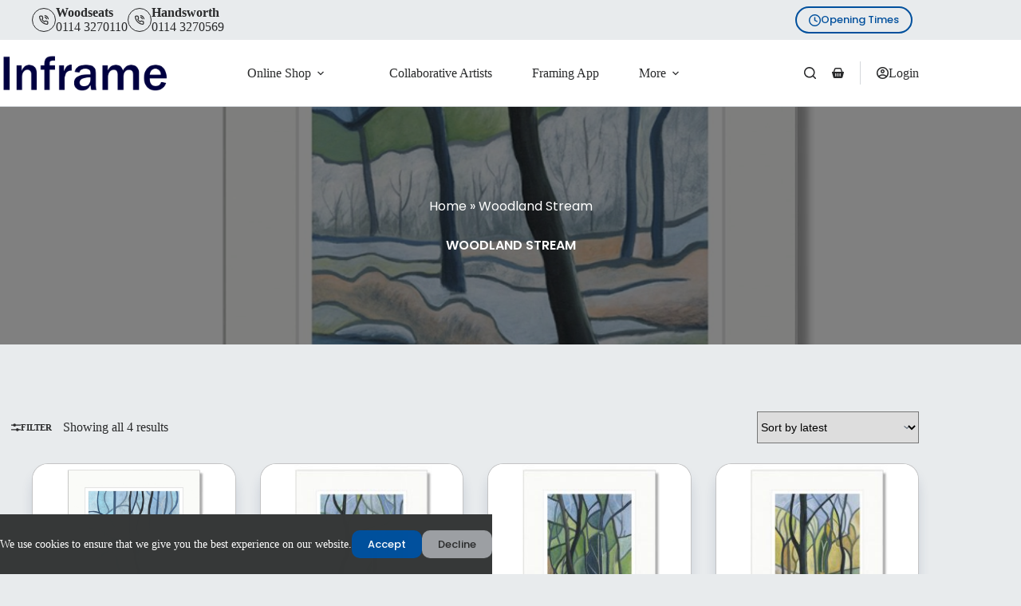

--- FILE ---
content_type: text/html; charset=UTF-8
request_url: https://inframegallery.com/product-category/artwork/judy-randle/woodland-stream/
body_size: 32810
content:
<!doctype html>
<html lang="en-GB" prefix="og: https://ogp.me/ns#">
<head>
	
	<meta charset="UTF-8">
	<meta name="viewport" content="width=device-width, initial-scale=1, maximum-scale=5, viewport-fit=cover">
	<link rel="profile" href="https://gmpg.org/xfn/11">

	
<!-- Search Engine Optimization by Rank Math PRO - https://rankmath.com/ -->
<title>Woodland Stream | Inframe Gallery</title>
<meta name="robots" content="follow, index, max-snippet:-1, max-video-preview:-1, max-image-preview:large"/>
<link rel="canonical" href="https://inframegallery.com/product-category/artwork/judy-randle/woodland-stream/" />
<meta property="og:locale" content="en_GB" />
<meta property="og:type" content="article" />
<meta property="og:title" content="Woodland Stream | Inframe Gallery" />
<meta property="og:url" content="https://inframegallery.com/product-category/artwork/judy-randle/woodland-stream/" />
<meta property="og:site_name" content="Inframe Gallery" />
<meta property="article:publisher" content="https://www.facebook.com/InframeGallery" />
<meta property="og:image" content="https://inframegallery.com/wp-content/uploads/2022/07/MzEyMA.jpg" />
<meta property="og:image:secure_url" content="https://inframegallery.com/wp-content/uploads/2022/07/MzEyMA.jpg" />
<meta property="og:image:width" content="950" />
<meta property="og:image:height" content="950" />
<meta property="og:image:alt" content="Woodland Stream in Spring by Judy randle" />
<meta property="og:image:type" content="image/jpeg" />
<meta name="twitter:card" content="summary_large_image" />
<meta name="twitter:title" content="Woodland Stream | Inframe Gallery" />
<meta name="twitter:site" content="@InframeGallery" />
<meta name="twitter:image" content="https://inframegallery.com/wp-content/uploads/2022/02/cropped-Inframe-new-logo-e1646056233822.png" />
<meta name="twitter:label1" content="Products" />
<meta name="twitter:data1" content="4" />
<script type="application/ld+json" class="rank-math-schema-pro">{"@context":"https://schema.org","@graph":[{"@type":"Organization","@id":"https://inframegallery.com/#organization","name":"Inframe Gallery Ltd","sameAs":["https://www.facebook.com/InframeGallery","https://twitter.com/InframeGallery"]},{"@type":"WebSite","@id":"https://inframegallery.com/#website","url":"https://inframegallery.com","name":"Inframe Gallery","publisher":{"@id":"https://inframegallery.com/#organization"},"inLanguage":"en-GB"},{"@type":"BreadcrumbList","@id":"https://inframegallery.com/product-category/artwork/judy-randle/woodland-stream/#breadcrumb","itemListElement":[{"@type":"ListItem","position":"1","item":{"@id":"https://inframegallery.com","name":"Home"}},{"@type":"ListItem","position":"2","item":{"@id":"https://inframegallery.com/product-category/artwork/judy-randle/woodland-stream/","name":"Woodland Stream"}}]},{"@type":"CollectionPage","@id":"https://inframegallery.com/product-category/artwork/judy-randle/woodland-stream/#webpage","url":"https://inframegallery.com/product-category/artwork/judy-randle/woodland-stream/","name":"Woodland Stream | Inframe Gallery","isPartOf":{"@id":"https://inframegallery.com/#website"},"inLanguage":"en-GB","breadcrumb":{"@id":"https://inframegallery.com/product-category/artwork/judy-randle/woodland-stream/#breadcrumb"}}]}</script>
<!-- /Rank Math WordPress SEO plugin -->

<link rel='dns-prefetch' href='//challenges.cloudflare.com' />
<link rel='dns-prefetch' href='//www.googletagmanager.com' />
<style id='wp-img-auto-sizes-contain-inline-css'>
img:is([sizes=auto i],[sizes^="auto," i]){contain-intrinsic-size:3000px 1500px}
/*# sourceURL=wp-img-auto-sizes-contain-inline-css */
</style>
<style id='ugb-style-css-nodep-inline-css'>
/* Global typography */
.stk-block h1, [data-block-type="core"] h1, h1[data-block-type="core"], .ugb-main-block h1 { font-family: "Poppins", sans-serif;font-weight: 700; }
.stk-block h2, [data-block-type="core"] h2, h2[data-block-type="core"], .ugb-main-block h2 { font-family: "Poppins", sans-serif;font-weight: 600; }
.stk-block p, [data-block-type="core"] p, p[data-block-type="core"], .ugb-main-block p, .stk-block li, [data-block-type="core"] li:not(.wp-block-post), li[data-block-type="core"], .ugb-main-block li, .stk-block td, [data-block-type="core"] td, td[data-block-type="core"], .ugb-main-block td { font-family: "Poppins", sans-serif; }
.stk-block h3, [data-block-type="core"] h3, h3[data-block-type="core"], .ugb-main-block h3 { font-family: "Poppins", sans-serif;font-weight: 500; }
/* Global Spacing and Borders */
:root{--stk-container-border-radius:15px 15px 15px 15px;--stk-container-box-shadow:0 5px 5px 0 #123f5209;--stk-container-padding:20px 20px 20px 20px;}
/* Global Color Schemes (background-scheme-default-3) */
.stk--background-scheme--scheme-default-3{--stk-block-background-color:#0f0e17;--stk-heading-color:#fffffe;--stk-text-color:#fffffe;--stk-link-color:#f00069;--stk-accent-color:#f00069;--stk-subtitle-color:#f00069;--stk-button-background-color:#f00069;--stk-button-text-color:#fffffe;--stk-button-outline-color:#fffffe;}
/* Global Color Schemes (container-scheme-default-3) */
.stk--container-scheme--scheme-default-3{--stk-container-background-color:#0f0e17;--stk-heading-color:#fffffe;--stk-text-color:#fffffe;--stk-link-color:#f00069;--stk-accent-color:#f00069;--stk-subtitle-color:#f00069;--stk-button-background-color:#f00069;--stk-button-text-color:#fffffe;--stk-button-outline-color:#fffffe;}
/* Global Preset Controls */
:root{--stk--preset--font-size--small:var(--wp--preset--font-size--small);--stk--preset--font-size--medium:var(--wp--preset--font-size--medium);--stk--preset--font-size--large:var(--wp--preset--font-size--large);--stk--preset--font-size--x-large:var(--wp--preset--font-size--x-large);--stk--preset--font-size--xx-large:var(--wp--preset--font-size--xx-large);--stk--preset--spacing--20:var(--wp--preset--spacing--20);--stk--preset--spacing--30:var(--wp--preset--spacing--30);--stk--preset--spacing--40:var(--wp--preset--spacing--40);--stk--preset--spacing--50:var(--wp--preset--spacing--50);--stk--preset--spacing--60:var(--wp--preset--spacing--60);--stk--preset--spacing--70:var(--wp--preset--spacing--70);--stk--preset--spacing--80:var(--wp--preset--spacing--80);}
/*# sourceURL=ugb-style-css-nodep-inline-css */
</style>
<style id='filebird-block-filebird-gallery-style-inline-css'>
ul.filebird-block-filebird-gallery{margin:auto!important;padding:0!important;width:100%}ul.filebird-block-filebird-gallery.layout-grid{display:grid;grid-gap:20px;align-items:stretch;grid-template-columns:repeat(var(--columns),1fr);justify-items:stretch}ul.filebird-block-filebird-gallery.layout-grid li img{border:1px solid #ccc;box-shadow:2px 2px 6px 0 rgba(0,0,0,.3);height:100%;max-width:100%;-o-object-fit:cover;object-fit:cover;width:100%}ul.filebird-block-filebird-gallery.layout-masonry{-moz-column-count:var(--columns);-moz-column-gap:var(--space);column-gap:var(--space);-moz-column-width:var(--min-width);columns:var(--min-width) var(--columns);display:block;overflow:auto}ul.filebird-block-filebird-gallery.layout-masonry li{margin-bottom:var(--space)}ul.filebird-block-filebird-gallery li{list-style:none}ul.filebird-block-filebird-gallery li figure{height:100%;margin:0;padding:0;position:relative;width:100%}ul.filebird-block-filebird-gallery li figure figcaption{background:linear-gradient(0deg,rgba(0,0,0,.7),rgba(0,0,0,.3) 70%,transparent);bottom:0;box-sizing:border-box;color:#fff;font-size:.8em;margin:0;max-height:100%;overflow:auto;padding:3em .77em .7em;position:absolute;text-align:center;width:100%;z-index:2}ul.filebird-block-filebird-gallery li figure figcaption a{color:inherit}

/*# sourceURL=https://inframegallery.com/wp-content/plugins/filebird/blocks/filebird-gallery/build/style-index.css */
</style>
<style id='global-styles-inline-css'>
:root{--wp--preset--aspect-ratio--square: 1;--wp--preset--aspect-ratio--4-3: 4/3;--wp--preset--aspect-ratio--3-4: 3/4;--wp--preset--aspect-ratio--3-2: 3/2;--wp--preset--aspect-ratio--2-3: 2/3;--wp--preset--aspect-ratio--16-9: 16/9;--wp--preset--aspect-ratio--9-16: 9/16;--wp--preset--color--black: #000000;--wp--preset--color--cyan-bluish-gray: #abb8c3;--wp--preset--color--white: #ffffff;--wp--preset--color--pale-pink: #f78da7;--wp--preset--color--vivid-red: #cf2e2e;--wp--preset--color--luminous-vivid-orange: #ff6900;--wp--preset--color--luminous-vivid-amber: #fcb900;--wp--preset--color--light-green-cyan: #7bdcb5;--wp--preset--color--vivid-green-cyan: #00d084;--wp--preset--color--pale-cyan-blue: #8ed1fc;--wp--preset--color--vivid-cyan-blue: #0693e3;--wp--preset--color--vivid-purple: #9b51e0;--wp--preset--color--palette-color-1: var(--theme-palette-color-1, #00509d);--wp--preset--color--palette-color-2: var(--theme-palette-color-2, #003f88);--wp--preset--color--palette-color-3: var(--theme-palette-color-3, #828487);--wp--preset--color--palette-color-4: var(--theme-palette-color-4, #28292a);--wp--preset--color--palette-color-5: var(--theme-palette-color-5, #e8ebed);--wp--preset--color--palette-color-6: var(--theme-palette-color-6, #f4f5f6);--wp--preset--color--palette-color-7: var(--theme-palette-color-7, #FBFBFC);--wp--preset--color--palette-color-8: var(--theme-palette-color-8, #ffffff);--wp--preset--color--palette-color-9: var(--theme-palette-color-9, #f9f9f9);--wp--preset--gradient--vivid-cyan-blue-to-vivid-purple: linear-gradient(135deg,rgb(6,147,227) 0%,rgb(155,81,224) 100%);--wp--preset--gradient--light-green-cyan-to-vivid-green-cyan: linear-gradient(135deg,rgb(122,220,180) 0%,rgb(0,208,130) 100%);--wp--preset--gradient--luminous-vivid-amber-to-luminous-vivid-orange: linear-gradient(135deg,rgb(252,185,0) 0%,rgb(255,105,0) 100%);--wp--preset--gradient--luminous-vivid-orange-to-vivid-red: linear-gradient(135deg,rgb(255,105,0) 0%,rgb(207,46,46) 100%);--wp--preset--gradient--very-light-gray-to-cyan-bluish-gray: linear-gradient(135deg,rgb(238,238,238) 0%,rgb(169,184,195) 100%);--wp--preset--gradient--cool-to-warm-spectrum: linear-gradient(135deg,rgb(74,234,220) 0%,rgb(151,120,209) 20%,rgb(207,42,186) 40%,rgb(238,44,130) 60%,rgb(251,105,98) 80%,rgb(254,248,76) 100%);--wp--preset--gradient--blush-light-purple: linear-gradient(135deg,rgb(255,206,236) 0%,rgb(152,150,240) 100%);--wp--preset--gradient--blush-bordeaux: linear-gradient(135deg,rgb(254,205,165) 0%,rgb(254,45,45) 50%,rgb(107,0,62) 100%);--wp--preset--gradient--luminous-dusk: linear-gradient(135deg,rgb(255,203,112) 0%,rgb(199,81,192) 50%,rgb(65,88,208) 100%);--wp--preset--gradient--pale-ocean: linear-gradient(135deg,rgb(255,245,203) 0%,rgb(182,227,212) 50%,rgb(51,167,181) 100%);--wp--preset--gradient--electric-grass: linear-gradient(135deg,rgb(202,248,128) 0%,rgb(113,206,126) 100%);--wp--preset--gradient--midnight: linear-gradient(135deg,rgb(2,3,129) 0%,rgb(40,116,252) 100%);--wp--preset--gradient--juicy-peach: linear-gradient(to right, #ffecd2 0%, #fcb69f 100%);--wp--preset--gradient--young-passion: linear-gradient(to right, #ff8177 0%, #ff867a 0%, #ff8c7f 21%, #f99185 52%, #cf556c 78%, #b12a5b 100%);--wp--preset--gradient--true-sunset: linear-gradient(to right, #fa709a 0%, #fee140 100%);--wp--preset--gradient--morpheus-den: linear-gradient(to top, #30cfd0 0%, #330867 100%);--wp--preset--gradient--plum-plate: linear-gradient(135deg, #667eea 0%, #764ba2 100%);--wp--preset--gradient--aqua-splash: linear-gradient(15deg, #13547a 0%, #80d0c7 100%);--wp--preset--gradient--love-kiss: linear-gradient(to top, #ff0844 0%, #ffb199 100%);--wp--preset--gradient--new-retrowave: linear-gradient(to top, #3b41c5 0%, #a981bb 49%, #ffc8a9 100%);--wp--preset--gradient--plum-bath: linear-gradient(to top, #cc208e 0%, #6713d2 100%);--wp--preset--gradient--high-flight: linear-gradient(to right, #0acffe 0%, #495aff 100%);--wp--preset--gradient--teen-party: linear-gradient(-225deg, #FF057C 0%, #8D0B93 50%, #321575 100%);--wp--preset--gradient--fabled-sunset: linear-gradient(-225deg, #231557 0%, #44107A 29%, #FF1361 67%, #FFF800 100%);--wp--preset--gradient--arielle-smile: radial-gradient(circle 248px at center, #16d9e3 0%, #30c7ec 47%, #46aef7 100%);--wp--preset--gradient--itmeo-branding: linear-gradient(180deg, #2af598 0%, #009efd 100%);--wp--preset--gradient--deep-blue: linear-gradient(to right, #6a11cb 0%, #2575fc 100%);--wp--preset--gradient--strong-bliss: linear-gradient(to right, #f78ca0 0%, #f9748f 19%, #fd868c 60%, #fe9a8b 100%);--wp--preset--gradient--sweet-period: linear-gradient(to top, #3f51b1 0%, #5a55ae 13%, #7b5fac 25%, #8f6aae 38%, #a86aa4 50%, #cc6b8e 62%, #f18271 75%, #f3a469 87%, #f7c978 100%);--wp--preset--gradient--purple-division: linear-gradient(to top, #7028e4 0%, #e5b2ca 100%);--wp--preset--gradient--cold-evening: linear-gradient(to top, #0c3483 0%, #a2b6df 100%, #6b8cce 100%, #a2b6df 100%);--wp--preset--gradient--mountain-rock: linear-gradient(to right, #868f96 0%, #596164 100%);--wp--preset--gradient--desert-hump: linear-gradient(to top, #c79081 0%, #dfa579 100%);--wp--preset--gradient--ethernal-constance: linear-gradient(to top, #09203f 0%, #537895 100%);--wp--preset--gradient--happy-memories: linear-gradient(-60deg, #ff5858 0%, #f09819 100%);--wp--preset--gradient--grown-early: linear-gradient(to top, #0ba360 0%, #3cba92 100%);--wp--preset--gradient--morning-salad: linear-gradient(-225deg, #B7F8DB 0%, #50A7C2 100%);--wp--preset--gradient--night-call: linear-gradient(-225deg, #AC32E4 0%, #7918F2 48%, #4801FF 100%);--wp--preset--gradient--mind-crawl: linear-gradient(-225deg, #473B7B 0%, #3584A7 51%, #30D2BE 100%);--wp--preset--gradient--angel-care: linear-gradient(-225deg, #FFE29F 0%, #FFA99F 48%, #FF719A 100%);--wp--preset--gradient--juicy-cake: linear-gradient(to top, #e14fad 0%, #f9d423 100%);--wp--preset--gradient--rich-metal: linear-gradient(to right, #d7d2cc 0%, #304352 100%);--wp--preset--gradient--mole-hall: linear-gradient(-20deg, #616161 0%, #9bc5c3 100%);--wp--preset--gradient--cloudy-knoxville: linear-gradient(120deg, #fdfbfb 0%, #ebedee 100%);--wp--preset--gradient--soft-grass: linear-gradient(to top, #c1dfc4 0%, #deecdd 100%);--wp--preset--gradient--saint-petersburg: linear-gradient(135deg, #f5f7fa 0%, #c3cfe2 100%);--wp--preset--gradient--everlasting-sky: linear-gradient(135deg, #fdfcfb 0%, #e2d1c3 100%);--wp--preset--gradient--kind-steel: linear-gradient(-20deg, #e9defa 0%, #fbfcdb 100%);--wp--preset--gradient--over-sun: linear-gradient(60deg, #abecd6 0%, #fbed96 100%);--wp--preset--gradient--premium-white: linear-gradient(to top, #d5d4d0 0%, #d5d4d0 1%, #eeeeec 31%, #efeeec 75%, #e9e9e7 100%);--wp--preset--gradient--clean-mirror: linear-gradient(45deg, #93a5cf 0%, #e4efe9 100%);--wp--preset--gradient--wild-apple: linear-gradient(to top, #d299c2 0%, #fef9d7 100%);--wp--preset--gradient--snow-again: linear-gradient(to top, #e6e9f0 0%, #eef1f5 100%);--wp--preset--gradient--confident-cloud: linear-gradient(to top, #dad4ec 0%, #dad4ec 1%, #f3e7e9 100%);--wp--preset--gradient--glass-water: linear-gradient(to top, #dfe9f3 0%, white 100%);--wp--preset--gradient--perfect-white: linear-gradient(-225deg, #E3FDF5 0%, #FFE6FA 100%);--wp--preset--font-size--small: 13px;--wp--preset--font-size--medium: 20px;--wp--preset--font-size--large: clamp(22px, 1.375rem + ((1vw - 3.2px) * 0.625), 30px);--wp--preset--font-size--x-large: clamp(30px, 1.875rem + ((1vw - 3.2px) * 1.563), 50px);--wp--preset--font-size--xx-large: clamp(45px, 2.813rem + ((1vw - 3.2px) * 2.734), 80px);--wp--preset--font-family--poppins: Poppins;--wp--preset--spacing--20: 0.44rem;--wp--preset--spacing--30: 0.67rem;--wp--preset--spacing--40: 1rem;--wp--preset--spacing--50: 1.5rem;--wp--preset--spacing--60: 2.25rem;--wp--preset--spacing--70: 3.38rem;--wp--preset--spacing--80: 5.06rem;--wp--preset--shadow--natural: 6px 6px 9px rgba(0, 0, 0, 0.2);--wp--preset--shadow--deep: 12px 12px 50px rgba(0, 0, 0, 0.4);--wp--preset--shadow--sharp: 6px 6px 0px rgba(0, 0, 0, 0.2);--wp--preset--shadow--outlined: 6px 6px 0px -3px rgb(255, 255, 255), 6px 6px rgb(0, 0, 0);--wp--preset--shadow--crisp: 6px 6px 0px rgb(0, 0, 0);}:root { --wp--style--global--content-size: var(--theme-block-max-width);--wp--style--global--wide-size: var(--theme-block-wide-max-width); }:where(body) { margin: 0; }.wp-site-blocks > .alignleft { float: left; margin-right: 2em; }.wp-site-blocks > .alignright { float: right; margin-left: 2em; }.wp-site-blocks > .aligncenter { justify-content: center; margin-left: auto; margin-right: auto; }:where(.wp-site-blocks) > * { margin-block-start: var(--theme-content-spacing); margin-block-end: 0; }:where(.wp-site-blocks) > :first-child { margin-block-start: 0; }:where(.wp-site-blocks) > :last-child { margin-block-end: 0; }:root { --wp--style--block-gap: var(--theme-content-spacing); }:root :where(.is-layout-flow) > :first-child{margin-block-start: 0;}:root :where(.is-layout-flow) > :last-child{margin-block-end: 0;}:root :where(.is-layout-flow) > *{margin-block-start: var(--theme-content-spacing);margin-block-end: 0;}:root :where(.is-layout-constrained) > :first-child{margin-block-start: 0;}:root :where(.is-layout-constrained) > :last-child{margin-block-end: 0;}:root :where(.is-layout-constrained) > *{margin-block-start: var(--theme-content-spacing);margin-block-end: 0;}:root :where(.is-layout-flex){gap: var(--theme-content-spacing);}:root :where(.is-layout-grid){gap: var(--theme-content-spacing);}.is-layout-flow > .alignleft{float: left;margin-inline-start: 0;margin-inline-end: 2em;}.is-layout-flow > .alignright{float: right;margin-inline-start: 2em;margin-inline-end: 0;}.is-layout-flow > .aligncenter{margin-left: auto !important;margin-right: auto !important;}.is-layout-constrained > .alignleft{float: left;margin-inline-start: 0;margin-inline-end: 2em;}.is-layout-constrained > .alignright{float: right;margin-inline-start: 2em;margin-inline-end: 0;}.is-layout-constrained > .aligncenter{margin-left: auto !important;margin-right: auto !important;}.is-layout-constrained > :where(:not(.alignleft):not(.alignright):not(.alignfull)){max-width: var(--wp--style--global--content-size);margin-left: auto !important;margin-right: auto !important;}.is-layout-constrained > .alignwide{max-width: var(--wp--style--global--wide-size);}body .is-layout-flex{display: flex;}.is-layout-flex{flex-wrap: wrap;align-items: center;}.is-layout-flex > :is(*, div){margin: 0;}body .is-layout-grid{display: grid;}.is-layout-grid > :is(*, div){margin: 0;}body{padding-top: 0px;padding-right: 0px;padding-bottom: 0px;padding-left: 0px;}:root :where(.wp-element-button, .wp-block-button__link){font-style: inherit;font-weight: inherit;letter-spacing: inherit;text-transform: inherit;}.has-black-color{color: var(--wp--preset--color--black) !important;}.has-cyan-bluish-gray-color{color: var(--wp--preset--color--cyan-bluish-gray) !important;}.has-white-color{color: var(--wp--preset--color--white) !important;}.has-pale-pink-color{color: var(--wp--preset--color--pale-pink) !important;}.has-vivid-red-color{color: var(--wp--preset--color--vivid-red) !important;}.has-luminous-vivid-orange-color{color: var(--wp--preset--color--luminous-vivid-orange) !important;}.has-luminous-vivid-amber-color{color: var(--wp--preset--color--luminous-vivid-amber) !important;}.has-light-green-cyan-color{color: var(--wp--preset--color--light-green-cyan) !important;}.has-vivid-green-cyan-color{color: var(--wp--preset--color--vivid-green-cyan) !important;}.has-pale-cyan-blue-color{color: var(--wp--preset--color--pale-cyan-blue) !important;}.has-vivid-cyan-blue-color{color: var(--wp--preset--color--vivid-cyan-blue) !important;}.has-vivid-purple-color{color: var(--wp--preset--color--vivid-purple) !important;}.has-palette-color-1-color{color: var(--wp--preset--color--palette-color-1) !important;}.has-palette-color-2-color{color: var(--wp--preset--color--palette-color-2) !important;}.has-palette-color-3-color{color: var(--wp--preset--color--palette-color-3) !important;}.has-palette-color-4-color{color: var(--wp--preset--color--palette-color-4) !important;}.has-palette-color-5-color{color: var(--wp--preset--color--palette-color-5) !important;}.has-palette-color-6-color{color: var(--wp--preset--color--palette-color-6) !important;}.has-palette-color-7-color{color: var(--wp--preset--color--palette-color-7) !important;}.has-palette-color-8-color{color: var(--wp--preset--color--palette-color-8) !important;}.has-palette-color-9-color{color: var(--wp--preset--color--palette-color-9) !important;}.has-black-background-color{background-color: var(--wp--preset--color--black) !important;}.has-cyan-bluish-gray-background-color{background-color: var(--wp--preset--color--cyan-bluish-gray) !important;}.has-white-background-color{background-color: var(--wp--preset--color--white) !important;}.has-pale-pink-background-color{background-color: var(--wp--preset--color--pale-pink) !important;}.has-vivid-red-background-color{background-color: var(--wp--preset--color--vivid-red) !important;}.has-luminous-vivid-orange-background-color{background-color: var(--wp--preset--color--luminous-vivid-orange) !important;}.has-luminous-vivid-amber-background-color{background-color: var(--wp--preset--color--luminous-vivid-amber) !important;}.has-light-green-cyan-background-color{background-color: var(--wp--preset--color--light-green-cyan) !important;}.has-vivid-green-cyan-background-color{background-color: var(--wp--preset--color--vivid-green-cyan) !important;}.has-pale-cyan-blue-background-color{background-color: var(--wp--preset--color--pale-cyan-blue) !important;}.has-vivid-cyan-blue-background-color{background-color: var(--wp--preset--color--vivid-cyan-blue) !important;}.has-vivid-purple-background-color{background-color: var(--wp--preset--color--vivid-purple) !important;}.has-palette-color-1-background-color{background-color: var(--wp--preset--color--palette-color-1) !important;}.has-palette-color-2-background-color{background-color: var(--wp--preset--color--palette-color-2) !important;}.has-palette-color-3-background-color{background-color: var(--wp--preset--color--palette-color-3) !important;}.has-palette-color-4-background-color{background-color: var(--wp--preset--color--palette-color-4) !important;}.has-palette-color-5-background-color{background-color: var(--wp--preset--color--palette-color-5) !important;}.has-palette-color-6-background-color{background-color: var(--wp--preset--color--palette-color-6) !important;}.has-palette-color-7-background-color{background-color: var(--wp--preset--color--palette-color-7) !important;}.has-palette-color-8-background-color{background-color: var(--wp--preset--color--palette-color-8) !important;}.has-palette-color-9-background-color{background-color: var(--wp--preset--color--palette-color-9) !important;}.has-black-border-color{border-color: var(--wp--preset--color--black) !important;}.has-cyan-bluish-gray-border-color{border-color: var(--wp--preset--color--cyan-bluish-gray) !important;}.has-white-border-color{border-color: var(--wp--preset--color--white) !important;}.has-pale-pink-border-color{border-color: var(--wp--preset--color--pale-pink) !important;}.has-vivid-red-border-color{border-color: var(--wp--preset--color--vivid-red) !important;}.has-luminous-vivid-orange-border-color{border-color: var(--wp--preset--color--luminous-vivid-orange) !important;}.has-luminous-vivid-amber-border-color{border-color: var(--wp--preset--color--luminous-vivid-amber) !important;}.has-light-green-cyan-border-color{border-color: var(--wp--preset--color--light-green-cyan) !important;}.has-vivid-green-cyan-border-color{border-color: var(--wp--preset--color--vivid-green-cyan) !important;}.has-pale-cyan-blue-border-color{border-color: var(--wp--preset--color--pale-cyan-blue) !important;}.has-vivid-cyan-blue-border-color{border-color: var(--wp--preset--color--vivid-cyan-blue) !important;}.has-vivid-purple-border-color{border-color: var(--wp--preset--color--vivid-purple) !important;}.has-palette-color-1-border-color{border-color: var(--wp--preset--color--palette-color-1) !important;}.has-palette-color-2-border-color{border-color: var(--wp--preset--color--palette-color-2) !important;}.has-palette-color-3-border-color{border-color: var(--wp--preset--color--palette-color-3) !important;}.has-palette-color-4-border-color{border-color: var(--wp--preset--color--palette-color-4) !important;}.has-palette-color-5-border-color{border-color: var(--wp--preset--color--palette-color-5) !important;}.has-palette-color-6-border-color{border-color: var(--wp--preset--color--palette-color-6) !important;}.has-palette-color-7-border-color{border-color: var(--wp--preset--color--palette-color-7) !important;}.has-palette-color-8-border-color{border-color: var(--wp--preset--color--palette-color-8) !important;}.has-palette-color-9-border-color{border-color: var(--wp--preset--color--palette-color-9) !important;}.has-vivid-cyan-blue-to-vivid-purple-gradient-background{background: var(--wp--preset--gradient--vivid-cyan-blue-to-vivid-purple) !important;}.has-light-green-cyan-to-vivid-green-cyan-gradient-background{background: var(--wp--preset--gradient--light-green-cyan-to-vivid-green-cyan) !important;}.has-luminous-vivid-amber-to-luminous-vivid-orange-gradient-background{background: var(--wp--preset--gradient--luminous-vivid-amber-to-luminous-vivid-orange) !important;}.has-luminous-vivid-orange-to-vivid-red-gradient-background{background: var(--wp--preset--gradient--luminous-vivid-orange-to-vivid-red) !important;}.has-very-light-gray-to-cyan-bluish-gray-gradient-background{background: var(--wp--preset--gradient--very-light-gray-to-cyan-bluish-gray) !important;}.has-cool-to-warm-spectrum-gradient-background{background: var(--wp--preset--gradient--cool-to-warm-spectrum) !important;}.has-blush-light-purple-gradient-background{background: var(--wp--preset--gradient--blush-light-purple) !important;}.has-blush-bordeaux-gradient-background{background: var(--wp--preset--gradient--blush-bordeaux) !important;}.has-luminous-dusk-gradient-background{background: var(--wp--preset--gradient--luminous-dusk) !important;}.has-pale-ocean-gradient-background{background: var(--wp--preset--gradient--pale-ocean) !important;}.has-electric-grass-gradient-background{background: var(--wp--preset--gradient--electric-grass) !important;}.has-midnight-gradient-background{background: var(--wp--preset--gradient--midnight) !important;}.has-juicy-peach-gradient-background{background: var(--wp--preset--gradient--juicy-peach) !important;}.has-young-passion-gradient-background{background: var(--wp--preset--gradient--young-passion) !important;}.has-true-sunset-gradient-background{background: var(--wp--preset--gradient--true-sunset) !important;}.has-morpheus-den-gradient-background{background: var(--wp--preset--gradient--morpheus-den) !important;}.has-plum-plate-gradient-background{background: var(--wp--preset--gradient--plum-plate) !important;}.has-aqua-splash-gradient-background{background: var(--wp--preset--gradient--aqua-splash) !important;}.has-love-kiss-gradient-background{background: var(--wp--preset--gradient--love-kiss) !important;}.has-new-retrowave-gradient-background{background: var(--wp--preset--gradient--new-retrowave) !important;}.has-plum-bath-gradient-background{background: var(--wp--preset--gradient--plum-bath) !important;}.has-high-flight-gradient-background{background: var(--wp--preset--gradient--high-flight) !important;}.has-teen-party-gradient-background{background: var(--wp--preset--gradient--teen-party) !important;}.has-fabled-sunset-gradient-background{background: var(--wp--preset--gradient--fabled-sunset) !important;}.has-arielle-smile-gradient-background{background: var(--wp--preset--gradient--arielle-smile) !important;}.has-itmeo-branding-gradient-background{background: var(--wp--preset--gradient--itmeo-branding) !important;}.has-deep-blue-gradient-background{background: var(--wp--preset--gradient--deep-blue) !important;}.has-strong-bliss-gradient-background{background: var(--wp--preset--gradient--strong-bliss) !important;}.has-sweet-period-gradient-background{background: var(--wp--preset--gradient--sweet-period) !important;}.has-purple-division-gradient-background{background: var(--wp--preset--gradient--purple-division) !important;}.has-cold-evening-gradient-background{background: var(--wp--preset--gradient--cold-evening) !important;}.has-mountain-rock-gradient-background{background: var(--wp--preset--gradient--mountain-rock) !important;}.has-desert-hump-gradient-background{background: var(--wp--preset--gradient--desert-hump) !important;}.has-ethernal-constance-gradient-background{background: var(--wp--preset--gradient--ethernal-constance) !important;}.has-happy-memories-gradient-background{background: var(--wp--preset--gradient--happy-memories) !important;}.has-grown-early-gradient-background{background: var(--wp--preset--gradient--grown-early) !important;}.has-morning-salad-gradient-background{background: var(--wp--preset--gradient--morning-salad) !important;}.has-night-call-gradient-background{background: var(--wp--preset--gradient--night-call) !important;}.has-mind-crawl-gradient-background{background: var(--wp--preset--gradient--mind-crawl) !important;}.has-angel-care-gradient-background{background: var(--wp--preset--gradient--angel-care) !important;}.has-juicy-cake-gradient-background{background: var(--wp--preset--gradient--juicy-cake) !important;}.has-rich-metal-gradient-background{background: var(--wp--preset--gradient--rich-metal) !important;}.has-mole-hall-gradient-background{background: var(--wp--preset--gradient--mole-hall) !important;}.has-cloudy-knoxville-gradient-background{background: var(--wp--preset--gradient--cloudy-knoxville) !important;}.has-soft-grass-gradient-background{background: var(--wp--preset--gradient--soft-grass) !important;}.has-saint-petersburg-gradient-background{background: var(--wp--preset--gradient--saint-petersburg) !important;}.has-everlasting-sky-gradient-background{background: var(--wp--preset--gradient--everlasting-sky) !important;}.has-kind-steel-gradient-background{background: var(--wp--preset--gradient--kind-steel) !important;}.has-over-sun-gradient-background{background: var(--wp--preset--gradient--over-sun) !important;}.has-premium-white-gradient-background{background: var(--wp--preset--gradient--premium-white) !important;}.has-clean-mirror-gradient-background{background: var(--wp--preset--gradient--clean-mirror) !important;}.has-wild-apple-gradient-background{background: var(--wp--preset--gradient--wild-apple) !important;}.has-snow-again-gradient-background{background: var(--wp--preset--gradient--snow-again) !important;}.has-confident-cloud-gradient-background{background: var(--wp--preset--gradient--confident-cloud) !important;}.has-glass-water-gradient-background{background: var(--wp--preset--gradient--glass-water) !important;}.has-perfect-white-gradient-background{background: var(--wp--preset--gradient--perfect-white) !important;}.has-small-font-size{font-size: var(--wp--preset--font-size--small) !important;}.has-medium-font-size{font-size: var(--wp--preset--font-size--medium) !important;}.has-large-font-size{font-size: var(--wp--preset--font-size--large) !important;}.has-x-large-font-size{font-size: var(--wp--preset--font-size--x-large) !important;}.has-xx-large-font-size{font-size: var(--wp--preset--font-size--xx-large) !important;}.has-poppins-font-family{font-family: var(--wp--preset--font-family--poppins) !important;}
:root :where(.wp-block-pullquote){font-size: clamp(0.984em, 0.984rem + ((1vw - 0.2em) * 0.645), 1.5em);line-height: 1.6;}
/*# sourceURL=global-styles-inline-css */
</style>
<style id='woocommerce-inline-inline-css'>
.woocommerce form .form-row .required { visibility: visible; }
/*# sourceURL=woocommerce-inline-inline-css */
</style>
<link rel='stylesheet' id='wpo_min-header-0-css' href='https://inframegallery.com/wp-content/cache/wpo-minify/1769619568/assets/wpo-minify-header-blocksy-dynamic-global1769509363.min.css' media='all' />
<link rel='stylesheet' id='wpo_min-header-1-css' href='https://inframegallery.com/wp-content/cache/wpo-minify/1769619568/assets/wpo-minify-header-ugb-style-css1768926538.min.css' media='all' />
<link rel='stylesheet' id='wp-block-library-css' href='https://inframegallery.com/wp-includes/css/dist/block-library/style.min.css' media='all' />
<link rel='stylesheet' id='wpo_min-header-3-css' href='https://inframegallery.com/wp-content/cache/wpo-minify/1769619568/assets/wpo-minify-header-ugb-style-css-premium1768926538.min.css' media='all' />
<link rel='stylesheet' id='ct-main-styles-css' href='https://inframegallery.com/wp-content/themes/blocksy/static/bundle/main.min.css' media='all' />
<link rel='stylesheet' id='blocksy-pro-popup-styles-css' href='https://inframegallery.com/wp-content/plugins/blocksy-companion-pro/framework/premium/static/bundle/popups.min.css' media='all' />
<link rel='stylesheet' id='wpo_min-header-6-css' href='https://inframegallery.com/wp-content/cache/wpo-minify/1769619568/assets/wpo-minify-header-simply-gallery-block-frontend1767604586.min.css' media='all' />
<link rel='stylesheet' id='wapf-layers-css' href='https://inframegallery.com/wp-content/plugins/wapf-layers/assets/css/frontend.min.css' media='all' />
<link rel='stylesheet' id='ct-woocommerce-styles-css' href='https://inframegallery.com/wp-content/themes/blocksy/static/bundle/woocommerce.min.css' media='all' />
<link rel='stylesheet' id='ct-sidebar-styles-css' href='https://inframegallery.com/wp-content/themes/blocksy/static/bundle/sidebar.min.css' media='all' />
<link rel='stylesheet' id='ct-stackable-styles-css' href='https://inframegallery.com/wp-content/themes/blocksy/static/bundle/stackable.min.css' media='all' />
<link rel='stylesheet' id='ct-flexy-styles-css' href='https://inframegallery.com/wp-content/themes/blocksy/static/bundle/flexy.min.css' media='all' />
<link rel='stylesheet' id='blocksy-pro-divider-styles-css' href='https://inframegallery.com/wp-content/plugins/blocksy-companion-pro/framework/premium/static/bundle/divider.min.css' media='all' />
<link rel='stylesheet' id='blocksy-ext-woocommerce-extra-styles-css' href='https://inframegallery.com/wp-content/plugins/blocksy-companion-pro/framework/premium/extensions/woocommerce-extra/static/bundle/main.min.css' media='all' />
<link rel='stylesheet' id='blocksy-ext-woocommerce-extra-off-canvas-filters-styles-css' href='https://inframegallery.com/wp-content/plugins/blocksy-companion-pro/framework/premium/extensions/woocommerce-extra/static/bundle/off-canvas-filter.min.css' media='all' />
<link rel='stylesheet' id='blocksy-ext-woocommerce-extra-ajax-filtering-styles-css' href='https://inframegallery.com/wp-content/plugins/blocksy-companion-pro/framework/premium/extensions/woocommerce-extra/static/bundle/ajax-filtering.min.css' media='all' />
<link rel='stylesheet' id='blocksy-ext-woocommerce-extra-filters-styles-css' href='https://inframegallery.com/wp-content/plugins/blocksy-companion-pro/framework/premium/extensions/woocommerce-extra/static/bundle/filters.min.css' media='all' />
<link rel='stylesheet' id='blocksy-ext-woocommerce-extra-active-filters-styles-css' href='https://inframegallery.com/wp-content/plugins/blocksy-companion-pro/framework/premium/extensions/woocommerce-extra/static/bundle/active-filters.min.css' media='all' />
<link rel='stylesheet' id='blocksy-ext-woocommerce-extra-shipping-progress-styles-css' href='https://inframegallery.com/wp-content/plugins/blocksy-companion-pro/framework/premium/extensions/woocommerce-extra/static/bundle/shipping-progress.min.css' media='all' />
<link rel='stylesheet' id='blocksy-ext-woocommerce-extra-custom-badges-styles-css' href='https://inframegallery.com/wp-content/plugins/blocksy-companion-pro/framework/premium/extensions/woocommerce-extra/static/bundle/custom-badges.min.css' media='all' />
<link rel='stylesheet' id='blocksy-ext-shortcuts-styles-css' href='https://inframegallery.com/wp-content/plugins/blocksy-companion-pro/framework/premium/extensions/shortcuts/static/bundle/main.min.css' media='all' />
<link rel='stylesheet' id='blocksy-ext-post-types-extra-styles-css' href='https://inframegallery.com/wp-content/plugins/blocksy-companion-pro/framework/premium/extensions/post-types-extra/static/bundle/main.min.css' media='all' />
<link rel='stylesheet' id='blocksy-ext-trending-styles-css' href='https://inframegallery.com/wp-content/plugins/blocksy-companion-pro/framework/extensions/trending/static/bundle/main.min.css' media='all' />
<link rel='stylesheet' id='blocksy-companion-header-account-styles-css' href='https://inframegallery.com/wp-content/plugins/blocksy-companion-pro/static/bundle/header-account.min.css' media='all' />
<link rel='stylesheet' id='blocksy-ext-woocommerce-extra-variation-swatches-styles-css' href='https://inframegallery.com/wp-content/plugins/blocksy-companion-pro/framework/premium/extensions/woocommerce-extra/static/bundle/variation-swatches.min.css' media='all' />
<link rel='stylesheet' id='wapf-frontend-css' href='https://inframegallery.com/wp-content/plugins/advanced-product-fields-for-woocommerce-extended/assets/css/frontend.min.css' media='all' />
<link rel='stylesheet' id='wapf-dropzone-css' href='https://inframegallery.com/wp-content/plugins/advanced-product-fields-for-woocommerce-extended/assets/css/dropzone.min.css' media='all' />
<script src="https://challenges.cloudflare.com/turnstile/v0/api.js?render=auto" id="cfturnstile-js" data-wp-strategy="defer"></script>
<script src="https://inframegallery.com/wp-content/plugins/simple-cloudflare-turnstile/js/disable-submit.js" id="cfturnstile-js-js"></script>
<script src="https://inframegallery.com/wp-includes/js/jquery/jquery.min.js" id="jquery-core-js"></script>
<script src="https://inframegallery.com/wp-includes/js/dist/vendor/react.min.js" id="react-js"></script>
<script src="https://inframegallery.com/wp-includes/js/dist/vendor/react-jsx-runtime.min.js" id="react-jsx-runtime-js"></script>
<script src="https://inframegallery.com/wp-includes/js/dist/hooks.min.js" id="wp-hooks-js"></script>
<script src="https://inframegallery.com/wp-includes/js/dist/deprecated.min.js" id="wp-deprecated-js"></script>
<script src="https://inframegallery.com/wp-includes/js/dist/dom.min.js" id="wp-dom-js"></script>
<script src="https://inframegallery.com/wp-includes/js/dist/vendor/react-dom.min.js" id="react-dom-js"></script>
<script src="https://inframegallery.com/wp-includes/js/dist/escape-html.min.js" id="wp-escape-html-js"></script>
<script src="https://inframegallery.com/wp-includes/js/dist/element.min.js" id="wp-element-js"></script>
<script src="https://inframegallery.com/wp-includes/js/dist/is-shallow-equal.min.js" id="wp-is-shallow-equal-js"></script>
<script src="https://inframegallery.com/wp-includes/js/dist/i18n.min.js" id="wp-i18n-js"></script>
<script id="wp-i18n-js-after">
wp.i18n.setLocaleData( { 'text direction\u0004ltr': [ 'ltr' ] } );
//# sourceURL=wp-i18n-js-after
</script>
<script id="wp-keycodes-js-translations">
( function( domain, translations ) {
	var localeData = translations.locale_data[ domain ] || translations.locale_data.messages;
	localeData[""].domain = domain;
	wp.i18n.setLocaleData( localeData, domain );
} )( "default", {"translation-revision-date":"2025-12-15 12:18:56+0000","generator":"GlotPress\/4.0.3","domain":"messages","locale_data":{"messages":{"":{"domain":"messages","plural-forms":"nplurals=2; plural=n != 1;","lang":"en_GB"},"Tilde":["Tilde"],"Backtick":["Backtick"],"Period":["Period"],"Comma":["Comma"]}},"comment":{"reference":"wp-includes\/js\/dist\/keycodes.js"}} );
//# sourceURL=wp-keycodes-js-translations
</script>
<script src="https://inframegallery.com/wp-includes/js/dist/keycodes.min.js" id="wp-keycodes-js"></script>
<script src="https://inframegallery.com/wp-includes/js/dist/priority-queue.min.js" id="wp-priority-queue-js"></script>
<script src="https://inframegallery.com/wp-includes/js/dist/compose.min.js" id="wp-compose-js"></script>
<script src="https://inframegallery.com/wp-includes/js/dist/private-apis.min.js" id="wp-private-apis-js"></script>
<script src="https://inframegallery.com/wp-includes/js/dist/redux-routine.min.js" id="wp-redux-routine-js"></script>
<script src="https://inframegallery.com/wp-includes/js/dist/data.min.js" id="wp-data-js"></script>
<script id="wp-data-js-after">
( function() {
	var userId = 0;
	var storageKey = "WP_DATA_USER_" + userId;
	wp.data
		.use( wp.data.plugins.persistence, { storageKey: storageKey } );
} )();
//# sourceURL=wp-data-js-after
</script>
<script src="https://inframegallery.com/wp-content/plugins/simple-cloudflare-turnstile/js/integrations/woocommerce.js" id="cfturnstile-woo-js-js" defer data-wp-strategy="defer"></script>
<script src="https://inframegallery.com/wp-content/plugins/simple-cloudflare-turnstile/js/integrations/blocksy.js" id="cfturnstile-blocksy-js-js"></script>
<script id="gtmkit-js-before" data-cfasync="false" data-nowprocket="" data-cookieconsent="ignore">
		window.gtmkit_settings = {"datalayer_name":"dataLayer","console_log":false,"wc":{"use_sku":true,"pid_prefix":"","add_shipping_info":{"config":1},"add_payment_info":{"config":1},"view_item":{"config":0},"view_item_list":{"config":0},"wishlist":false,"css_selectors":{"product_list_select_item":".products .product:not(.product-category) a:not(.add_to_cart_button.ajax_add_to_cart,.add_to_wishlist),.wc-block-grid__products li:not(.product-category) a:not(.add_to_cart_button.ajax_add_to_cart,.add_to_wishlist),.woocommerce-grouped-product-list-item__label a:not(.add_to_wishlist)","product_list_element":".product,.wc-block-grid__product","product_list_exclude":"","product_list_add_to_cart":".add_to_cart_button.ajax_add_to_cart:not(.single_add_to_cart_button)"},"text":{"wp-block-handpicked-products":"Handpicked Products","wp-block-product-best-sellers":"Best Sellers","wp-block-product-category":"Product Category","wp-block-product-new":"New Products","wp-block-product-on-sale":"Products On Sale","wp-block-products-by-attribute":"Products By Attribute","wp-block-product-tag":"Product Tag","wp-block-product-top-rated":"Top Rated Products","shipping-tier-not-found":"Shipping tier not found","payment-method-not-found":"Payment method not found"}}};
		window.gtmkit_data = {"wc":{"currency":"GBP","is_cart":false,"is_checkout":false,"blocks":{}}};
		window.dataLayer = window.dataLayer || [];
				
//# sourceURL=gtmkit-js-before
</script>
<script src="https://inframegallery.com/wp-content/plugins/woocommerce/assets/js/jquery-blockui/jquery.blockUI.min.js" id="wc-jquery-blockui-js" defer data-wp-strategy="defer"></script>
<script src="https://inframegallery.com/wp-content/plugins/woocommerce/assets/js/js-cookie/js.cookie.min.js" id="wc-js-cookie-js" defer data-wp-strategy="defer"></script>
<script id="woocommerce-js-extra">
var woocommerce_params = {"ajax_url":"/wp-admin/admin-ajax.php","wc_ajax_url":"/?wc-ajax=%%endpoint%%","i18n_password_show":"Show password","i18n_password_hide":"Hide password"};
//# sourceURL=woocommerce-js-extra
</script>
<script src="https://inframegallery.com/wp-content/plugins/woocommerce/assets/js/frontend/woocommerce.min.js" id="woocommerce-js" defer data-wp-strategy="defer"></script>
<script id="gtmkit-container-js-after" data-cfasync="false" data-nowprocket="" data-cookieconsent="ignore">
/* Google Tag Manager */
(function(w,d,s,l,i){w[l]=w[l]||[];w[l].push({'gtm.start':
new Date().getTime(),event:'gtm.js'});var f=d.getElementsByTagName(s)[0],
j=d.createElement(s),dl=l!='dataLayer'?'&l='+l:'';j.async=true;j.src=
'https://www.googletagmanager.com/gtm.js?id='+i+dl;f.parentNode.insertBefore(j,f);
})(window,document,'script','dataLayer','GTM-TMB9NXM');
/* End Google Tag Manager */

//# sourceURL=gtmkit-container-js-after
</script>
<script src="https://inframegallery.com/wp-content/plugins/gtm-kit/assets/integration/woocommerce.js" id="gtmkit-woocommerce-js" defer data-wp-strategy="defer"></script>
<script id="gtmkit-datalayer-js-before" data-cfasync="false" data-nowprocket="" data-cookieconsent="ignore">
const gtmkit_dataLayer_content = {"pagePostType":"product","pageType":"product-category"};
dataLayer.push( gtmkit_dataLayer_content );

//# sourceURL=gtmkit-datalayer-js-before
</script>
<script id="wc-cart-fragments-js-extra">
var wc_cart_fragments_params = {"ajax_url":"/wp-admin/admin-ajax.php","wc_ajax_url":"/?wc-ajax=%%endpoint%%","cart_hash_key":"wc_cart_hash_ad2186681cd16251748dca80f376457b","fragment_name":"wc_fragments_ad2186681cd16251748dca80f376457b","request_timeout":"5000"};
//# sourceURL=wc-cart-fragments-js-extra
</script>
<script src="https://inframegallery.com/wp-content/plugins/woocommerce/assets/js/frontend/cart-fragments.min.js" id="wc-cart-fragments-js" defer data-wp-strategy="defer"></script>
<link rel="https://api.w.org/" href="https://inframegallery.com/wp-json/" /><link rel="alternate" title="JSON" type="application/json" href="https://inframegallery.com/wp-json/wp/v2/product_cat/377" /><noscript><style>.simply-gallery-amp{ display: block !important; }</style></noscript><noscript><style>.sgb-preloader{ display: none !important; }</style></noscript><!-- Google site verification - Google for WooCommerce -->
<meta name="google-site-verification" content="J-RQO_VUlwnxT-8il1BosDKbUFAlZdXa2VHL6Eys8ww" />
<noscript><link rel='stylesheet' href='https://inframegallery.com/wp-content/themes/blocksy/static/bundle/no-scripts.min.css' type='text/css'></noscript>
<style id="ct-main-styles-inline-css">[data-block*="8115"] {--popup-max-width:1125px;--popup-max-height:630px;--popup-height:100%;--popup-padding:0px;--popup-box-shadow:0px 10px 20px rgba(41, 51, 61, 0.1);background-color:rgba(18, 20, 26, 0.6);} [data-block*="8115"] .ct-toggle-close {--theme-icon-color:var(--theme-palette-color-9);} [data-block*="8115"] .ct-popup-inner > article {background-color:rgba(255, 255, 255, 0);} [data-block*="8115"] > [class*="ct-container"] > article[class*="post"] {--has-boxed:var(--false);--has-wide:var(--true);} [data-block*="4767"] {--popup-max-width:100vw;--popup-max-height:80vh;--popup-height:100%;--popup-entrance-speed:0.5s;--popup-border-radius:0px 0px 20px 20px;--popup-box-shadow:0px 10px 20px rgba(41, 51, 61, 0.1);--popup-edges-offset:0px;background-color:rgba(103, 113, 120, 0.56);} [data-block*="4767"] .ct-popup-inner > article {background-color:#ffffff;}</style>
	<noscript><style>.woocommerce-product-gallery{ opacity: 1 !important; }</style></noscript>
	<link rel="icon" href="https://inframegallery.com/wp-content/uploads/2022/03/Inframe-icon-100x100.png" sizes="32x32" />
<link rel="icon" href="https://inframegallery.com/wp-content/uploads/2022/03/Inframe-icon.png" sizes="192x192" />
<link rel="apple-touch-icon" href="https://inframegallery.com/wp-content/uploads/2022/03/Inframe-icon.png" />
<meta name="msapplication-TileImage" content="https://inframegallery.com/wp-content/uploads/2022/03/Inframe-icon.png" />
		<style id="wp-custom-css">
			

html {
	scroll-behavior: smooth!important;
}

#product-6576 span.wapf-pricing-hint {
	display:none;
}

/* paypal button margin in basket*/
.ppc-button-wrapper {
    margin-top: 5px;
}

#product-7083 .ffc_inline_form.ffc_conv_wrapper .ff_conv_app .vff-footer{
	display:none;
}

body:not(.logged-in) .mobile-menu-acc {
  display: none;
}

body:is(.logged-in) .mobile-menu-log-in {
  display: none;
}

.woocommerce-MyAccount-navigation ul li.woocommerce-MyAccount-navigation-link--appointments a::before {
font-family: "Font Awesome 5 Free"; font-weight: 400; 
content: "\f073";
}

body:not(.logged-in) .my-account-tab-buttons {
  display: none;
}

.fcal_calendar_wrapper, .fcal_teams {
	padding: 15px;
}

.inframe-news-letter, .gdpr-confirm-policy  {
	color:white;
}
.inframe-news-letter, .gdpr-confirm-policy a  {
	color:white;
}


.hidden-text {
  /* Style the revealed text, if needed */
  display: none; /* Initially hidden */
}

.read-more-button {
    background-color: #4CAF50;
    border: none;
    color: white;
    padding: 8px 16px;
    text-align: center;
    text-decoration: none;
    display: inline-block;
    font-size: 14px;
    margin: 4px 2px;
    cursor: pointer;
}

.hidden-text {
    display: none;
    white-space: pre-wrap;
}

.page-description {
    margin-bottom: 10px;
}

.fcal_team_body {
   
    grid-template-columns: repeat(auto-fill,minmax(400px,1fr))!important;
}
@media (max-width: 767px) {
    .fcal_team_body {
			grid-template-columns: 1fr!important;
	}
}

.ct-shipping-progress-single .ct-progress-bar {
    
    height:10px !important;
    
    border-radius: 10px !important;
    
}
	
		</style>
		<noscript><style id="rocket-lazyload-nojs-css">.rll-youtube-player, [data-lazy-src]{display:none !important;}</style></noscript>	</head>


<body class="archive tax-product_cat term-woodland-stream term-377 wp-custom-logo wp-embed-responsive wp-theme-blocksy theme-blocksy stk--is-blocksy-theme woocommerce woocommerce-page woocommerce-no-js stk-has-design-system-spacing-and-borders woocommerce-archive" data-link="type-2" data-prefix="woo_categories" data-header="type-1:sticky" data-footer="type-1" data-ajax-filters="yes:scroll">

<a class="skip-link screen-reader-text" href="#main">Skip to content</a><div class="ct-drawer-canvas" data-location="start">
		<div id="search-modal" class="ct-panel" data-behaviour="modal" role="dialog" aria-label="Search modal" inert>
			<div class="ct-panel-actions">
				<button class="ct-toggle-close" data-type="type-1" aria-label="Close search modal">
					<svg class="ct-icon" width="12" height="12" viewBox="0 0 15 15"><path d="M1 15a1 1 0 01-.71-.29 1 1 0 010-1.41l5.8-5.8-5.8-5.8A1 1 0 011.7.29l5.8 5.8 5.8-5.8a1 1 0 011.41 1.41l-5.8 5.8 5.8 5.8a1 1 0 01-1.41 1.41l-5.8-5.8-5.8 5.8A1 1 0 011 15z"/></svg>				</button>
			</div>

			<div class="ct-panel-content">
				

<form role="search" method="get" class="ct-search-form"  action="https://inframegallery.com/" aria-haspopup="listbox" data-live-results="thumbs:product_price:product_status">

	<input
		type="search" class="modal-field"		placeholder="Search"
		value=""
		name="s"
		autocomplete="off"
		title="Search for..."
		aria-label="Search for..."
			>

	<div class="ct-search-form-controls">
		
		<button type="submit" class="wp-element-button" data-button="icon" aria-label="Search button">
			<svg class="ct-icon ct-search-button-content" aria-hidden="true" width="15" height="15" viewBox="0 0 15 15"><path d="M14.8,13.7L12,11c0.9-1.2,1.5-2.6,1.5-4.2c0-3.7-3-6.8-6.8-6.8S0,3,0,6.8s3,6.8,6.8,6.8c1.6,0,3.1-0.6,4.2-1.5l2.8,2.8c0.1,0.1,0.3,0.2,0.5,0.2s0.4-0.1,0.5-0.2C15.1,14.5,15.1,14,14.8,13.7z M1.5,6.8c0-2.9,2.4-5.2,5.2-5.2S12,3.9,12,6.8S9.6,12,6.8,12S1.5,9.6,1.5,6.8z"/></svg>
			<span class="ct-ajax-loader">
				<svg viewBox="0 0 24 24">
					<circle cx="12" cy="12" r="10" opacity="0.2" fill="none" stroke="currentColor" stroke-miterlimit="10" stroke-width="2"/>

					<path d="m12,2c5.52,0,10,4.48,10,10" fill="none" stroke="currentColor" stroke-linecap="round" stroke-miterlimit="10" stroke-width="2">
						<animateTransform
							attributeName="transform"
							attributeType="XML"
							type="rotate"
							dur="0.6s"
							from="0 12 12"
							to="360 12 12"
							repeatCount="indefinite"
						/>
					</path>
				</svg>
			</span>
		</button>

					<input type="hidden" name="post_type" value="product">
		
		
					<input type="hidden" name="ct_search_taxonomies" value="yes">
		

			</div>

			<div class="screen-reader-text" aria-live="polite" role="status">
			No results		</div>
	
</form>


			</div>
		</div>

		<div id="offcanvas" class="ct-panel ct-header" data-behaviour="modal" role="dialog" aria-label="Offcanvas modal" inert="">
		<div class="ct-panel-actions">
			<span class="ct-panel-heading">Menu</span>
			<button class="ct-toggle-close" data-type="type-1" aria-label="Close drawer">
				<svg class="ct-icon" width="12" height="12" viewBox="0 0 15 15"><path d="M1 15a1 1 0 01-.71-.29 1 1 0 010-1.41l5.8-5.8-5.8-5.8A1 1 0 011.7.29l5.8 5.8 5.8-5.8a1 1 0 011.41 1.41l-5.8 5.8 5.8 5.8a1 1 0 01-1.41 1.41l-5.8-5.8-5.8 5.8A1 1 0 011 15z"/></svg>
			</button>
		</div>
		<div class="ct-panel-content" data-device="desktop"><div class="ct-panel-content-inner"></div></div><div class="ct-panel-content" data-device="mobile"><div class="ct-panel-content-inner">
<nav
	class="mobile-menu menu-container has-submenu"
	data-id="mobile-menu" data-interaction="click" data-toggle-type="type-1" data-submenu-dots="yes"	aria-label="Mobile">

	<ul id="menu-mobile" class=""><li id="menu-item-3232" class="menu-item menu-item-type-post_type menu-item-object-page menu-item-home menu-item-3232"><a href="https://inframegallery.com/" class="ct-menu-link">Home</a></li>
<li id="menu-item-3509" class="menu-item menu-item-type-post_type menu-item-object-page menu-item-3509"><a href="https://inframegallery.com/online-shop/" class="ct-menu-link">Online Shop</a></li>
<li id="menu-item-7832" class="menu-item menu-item-type-post_type menu-item-object-page menu-item-7832"><a href="https://inframegallery.com/collaborative-artists/" class="ct-menu-link">Collaborative Artists</a></li>
<li id="menu-item-3401" class="menu-item menu-item-type-custom menu-item-object-custom menu-item-has-children menu-item-3401"><span class="ct-sub-menu-parent"><a href="#" class="ct-menu-link">Our Services</a><button class="ct-toggle-dropdown-mobile" aria-label="Expand dropdown menu" aria-haspopup="true" aria-expanded="false"><svg class="ct-icon toggle-icon-1" width="15" height="15" viewBox="0 0 15 15" aria-hidden="true"><path d="M3.9,5.1l3.6,3.6l3.6-3.6l1.4,0.7l-5,5l-5-5L3.9,5.1z"/></svg></button></span>
<ul class="sub-menu">
	<li id="menu-item-3402" class="menu-item menu-item-type-post_type menu-item-object-page menu-item-3402"><a href="https://inframegallery.com/picture-framing/" class="ct-menu-link">Picture Framing</a></li>
	<li id="menu-item-3403" class="menu-item menu-item-type-post_type menu-item-object-page menu-item-3403"><a href="https://inframegallery.com/giclee-printing/" class="ct-menu-link">Giclée Printing</a></li>
	<li id="menu-item-5273" class="menu-item menu-item-type-post_type menu-item-object-page menu-item-5273"><a href="https://inframegallery.com/how-tos-and-guides/" class="ct-menu-link">How to’s &#038; Guides</a></li>
</ul>
</li>
<li id="menu-item-6599" class="menu-item menu-item-type-custom menu-item-object-custom menu-item-6599"><a href="https://inframegallery.com/product/gift-card/" class="ct-menu-link">Gift Cards</a></li>
<li id="menu-item-1292" class="menu-item menu-item-type-post_type menu-item-object-page menu-item-1292"><a href="https://inframegallery.com/contact-us/" class="ct-menu-link">Contact Us</a></li>
<li id="menu-item-7196" class="mobile-menu-acc menu-item menu-item-type-post_type menu-item-object-page menu-item-7196"><a href="https://inframegallery.com/my-account/" class="ct-menu-link">My Account</a></li>
<li id="menu-item-7576" class="mobile-menu-log-in menu-item menu-item-type-post_type menu-item-object-page menu-item-7576"><a href="https://inframegallery.com/login-selector/" class="ct-menu-link">Login</a></li>
</ul></nav>


<div
	class="ct-header-socials "
	data-id="socials">

	
		<div class="ct-social-box" data-color="custom" data-icon-size="custom" data-icons-type="simple" >
			
			
							
				<a href="https://www.facebook.com/InframeGallery" data-network="facebook" aria-label="Facebook" target="_blank" rel="noopener noreferrer">
					<span class="ct-icon-container">
					<svg
					width="20px"
					height="20px"
					viewBox="0 0 20 20"
					aria-hidden="true">
						<path d="M20,10.1c0-5.5-4.5-10-10-10S0,4.5,0,10.1c0,5,3.7,9.1,8.4,9.9v-7H5.9v-2.9h2.5V7.9C8.4,5.4,9.9,4,12.2,4c1.1,0,2.2,0.2,2.2,0.2v2.5h-1.3c-1.2,0-1.6,0.8-1.6,1.6v1.9h2.8L13.9,13h-2.3v7C16.3,19.2,20,15.1,20,10.1z"/>
					</svg>
				</span>				</a>
							
				<a href="https://www.instagram.com/inframegallery/" data-network="instagram" aria-label="Instagram" target="_blank" rel="noopener noreferrer">
					<span class="ct-icon-container">
					<svg
					width="20"
					height="20"
					viewBox="0 0 20 20"
					aria-hidden="true">
						<circle cx="10" cy="10" r="3.3"/>
						<path d="M14.2,0H5.8C2.6,0,0,2.6,0,5.8v8.3C0,17.4,2.6,20,5.8,20h8.3c3.2,0,5.8-2.6,5.8-5.8V5.8C20,2.6,17.4,0,14.2,0zM10,15c-2.8,0-5-2.2-5-5s2.2-5,5-5s5,2.2,5,5S12.8,15,10,15z M15.8,5C15.4,5,15,4.6,15,4.2s0.4-0.8,0.8-0.8s0.8,0.4,0.8,0.8S16.3,5,15.8,5z"/>
					</svg>
				</span>				</a>
			
			
					</div>

	
</div>

<div
	class="ct-header-cta"
	data-id="button">
	<a
		href="https://inframegallery.com/appointment-booking/"
		class="ct-button"
		data-size="large" aria-label="Book Appointment">
		<svg class="ct-icon" width="20" height="20" viewBox="0,0,448,512"><path d="M148 288h-40c-6.6 0-12-5.4-12-12v-40c0-6.6 5.4-12 12-12h40c6.6 0 12 5.4 12 12v40c0 6.6-5.4 12-12 12zm108-12v-40c0-6.6-5.4-12-12-12h-40c-6.6 0-12 5.4-12 12v40c0 6.6 5.4 12 12 12h40c6.6 0 12-5.4 12-12zm96 0v-40c0-6.6-5.4-12-12-12h-40c-6.6 0-12 5.4-12 12v40c0 6.6 5.4 12 12 12h40c6.6 0 12-5.4 12-12zm-96 96v-40c0-6.6-5.4-12-12-12h-40c-6.6 0-12 5.4-12 12v40c0 6.6 5.4 12 12 12h40c6.6 0 12-5.4 12-12zm-96 0v-40c0-6.6-5.4-12-12-12h-40c-6.6 0-12 5.4-12 12v40c0 6.6 5.4 12 12 12h40c6.6 0 12-5.4 12-12zm192 0v-40c0-6.6-5.4-12-12-12h-40c-6.6 0-12 5.4-12 12v40c0 6.6 5.4 12 12 12h40c6.6 0 12-5.4 12-12zm96-260v352c0 26.5-21.5 48-48 48H48c-26.5 0-48-21.5-48-48V112c0-26.5 21.5-48 48-48h48V12c0-6.6 5.4-12 12-12h40c6.6 0 12 5.4 12 12v52h128V12c0-6.6 5.4-12 12-12h40c6.6 0 12 5.4 12 12v52h48c26.5 0 48 21.5 48 48zm-48 346V160H48v298c0 3.3 2.7 6 6 6h340c3.3 0 6-2.7 6-6z" /></svg>Book Appointment	</a>
</div>
</div></div></div><div id="woo-cart-panel" class="ct-panel" data-behaviour="right-side" role="dialog" aria-label="Shopping cart panel" inert=""><div class="ct-panel-inner">
			<div class="ct-panel-actions">
			<span class="ct-panel-heading">Shopping Cart</span>

			<button class="ct-toggle-close" data-type="type-1" aria-label="Close cart drawer">
			<svg class="ct-icon" width="12" height="12" viewBox="0 0 15 15"><path d="M1 15a1 1 0 01-.71-.29 1 1 0 010-1.41l5.8-5.8-5.8-5.8A1 1 0 011.7.29l5.8 5.8 5.8-5.8a1 1 0 011.41 1.41l-5.8 5.8 5.8 5.8a1 1 0 01-1.41 1.41l-5.8-5.8-5.8 5.8A1 1 0 011 15z"/></svg>
			</button>
			</div>
			<div class="ct-panel-content"><div class="ct-panel-content-inner">
<div class="wc-empty-cart-message">
	<div class="cart-empty woocommerce-info" role="status">
		Your basket is currently empty.	</div>
</div>	<p class="return-to-shop">
		<a class="button wc-backward" href="https://inframegallery.com/online-shop/">
			Return to shop		</a>
	</p>


</div></div></div></div><div data-block="popup:8115" class="ct-popup ct-hidden-sm" id="ct-popup-8115" data-popup-size="custom" data-popup-position="middle:center" data-popup-overflow="scroll" data-popup-backdrop="yes" data-popup-animation="fade-in" data-popup-close-strategy="{&quot;esc&quot;:true,&quot;backdrop&quot;:true}" data-popup-mode="exit_intent" data-popup-relaunch="custom:20160"><div class="ct-popup-inner"><article id="post-8115" class="post-8115"><button class="ct-toggle-close" data-location="inside" data-type="type-3" aria-label="Close popup">
				<svg class="ct-icon" width="12" height="12" viewBox="0 0 15 15">
				<path d="M1 15a1 1 0 01-.71-.29 1 1 0 010-1.41l5.8-5.8-5.8-5.8A1 1 0 011.7.29l5.8 5.8 5.8-5.8a1 1 0 011.41 1.41l-5.8 5.8 5.8 5.8a1 1 0 01-1.41 1.41l-5.8-5.8-5.8 5.8A1 1 0 011 15z"></path>
				</svg>
				</button><div class="entry-content is-layout-constrained ct-popup-content">
<div class="wp-block-stackable-columns alignwide stk-block-columns stk-block stk-f9b4b47 stk-block-background stk--has-background-overlay" data-block-id="f9b4b47"><style>.stk-f9b4b47 {background-image:url(https://inframegallery.com/wp-content/uploads/2025/01/template.webp) !important;min-height:630px !important;align-items:center !important;max-width:1125px !important;min-width:auto !important;margin-top:0px !important;margin-right:auto !important;margin-bottom:0px !important;margin-left:auto !important;display:flex !important;}.stk-f9b4b47-column{flex-wrap:wrap !important;--stk-flex-grow:0 !important;}</style><div class="stk-row stk-inner-blocks stk-block-content stk-content-align stk-f9b4b47-column alignwide">
<div class="wp-block-stackable-column stk-block-column stk-column stk-block stk-5a09c5d" data-v="4" data-block-id="5a09c5d"><style>.stk-5a09c5d-inner-blocks{align-items:center !important;justify-content:center !important;}.stk-5a09c5d {align-items:center !important;padding-top:86px !important;padding-right:86px !important;padding-bottom:86px !important;padding-left:86px !important;display:flex !important;}.stk-5a09c5d-container{background-color:#00000087 !important;border-top-left-radius:14px !important;border-top-right-radius:14px !important;border-bottom-right-radius:14px !important;border-bottom-left-radius:14px !important;overflow:hidden !important;min-height:375px !important;max-width:893px !important;min-width:auto !important;margin-right:auto !important;margin-left:auto !important;}.stk-5a09c5d-container:before{background-color:#00000087 !important;}</style><div class="stk-column-wrapper stk-block-column__content stk-container stk-5a09c5d-container stk-hover-parent"><div class="has-text-align-center stk--column-flex stk-block-content stk-inner-blocks stk-5a09c5d-inner-blocks">
<div class="wp-block-stackable-heading stk-block-heading stk-block-heading--v2 stk-block stk-173c470" id="looking-for-something-different" data-block-id="173c470"><style>.stk-173c470 .stk-block-heading__text{font-size:34px !important;color:var(--theme-palette-color-8, #ffffff) !important;font-family:"Poppins", Sans-serif !important;}@media screen and (max-width:999px){.stk-173c470 .stk-block-heading__text{font-size:34px !important;}}</style><h2 class="stk-block-heading__text has-text-color">Looking for something different?</h2></div>



<div class="wp-block-stackable-text stk-block-text stk-block stk-d1f8016" data-block-id="d1f8016"><style>.stk-d1f8016 .stk-block-text__text{font-size:20px !important;color:var(--theme-palette-color-8, #ffffff) !important;font-family:"Poppins", Sans-serif !important;}@media screen and (max-width:999px){.stk-d1f8016 .stk-block-text__text{font-size:20px !important;}}</style><p class="stk-block-text__text has-text-color">Discover a wider range of art by exploring our collaborations with other talented artists.</p></div>



<div class="wp-block-stackable-button-group stk-block-button-group stk-block stk-7b5a4bd" data-block-id="7b5a4bd"><style>.stk-7b5a4bd .stk-button-group{flex-direction:row !important;}@media screen and (max-width:999px){.stk-7b5a4bd .stk-button-group{flex-direction:row !important;}}@media screen and (max-width:689px){.stk-7b5a4bd .stk-button-group{flex-direction:row !important;}}</style><div class="stk-row stk-inner-blocks stk-block-content stk-button-group">
<div class="wp-block-stackable-button stk-block-button stk-block stk-7e9b515" data-block-id="7e9b515"><a class="stk-link stk-button stk--hover-effect-darken" href="https://inframegallery.com/collaborative-artists/"><span class="stk-button__inner-text">View Artists</span></a></div>
</div></div>
</div></div></div>
</div></div>
</div></article></div></div><div data-block="popup:4767" class="ct-popup" id="ct-popup-4767" data-popup-size="custom" data-popup-position="top:center" data-popup-overflow="scroll" data-popup-backdrop="yes" data-popup-animation="fade-in" data-popup-close-strategy="{&quot;esc&quot;:true,&quot;backdrop&quot;:true}"><div class="ct-popup-inner"><article id="post-4767" class="post-4767"><button class="ct-toggle-close" data-location="inside" data-type="type-3" aria-label="Close popup">
				<svg class="ct-icon" width="12" height="12" viewBox="0 0 15 15">
				<path d="M1 15a1 1 0 01-.71-.29 1 1 0 010-1.41l5.8-5.8-5.8-5.8A1 1 0 011.7.29l5.8 5.8 5.8-5.8a1 1 0 011.41 1.41l-5.8 5.8 5.8 5.8a1 1 0 01-1.41 1.41l-5.8-5.8-5.8 5.8A1 1 0 011 15z"></path>
				</svg>
				</button><div class="entry-content is-layout-constrained ct-popup-content"><p data-block-type="core"><div data-block="hook:6423" class="alignfull"><article id="post-6423" class="post-6423"><div class="entry-content is-layout-constrained">
<div class="wp-block-stackable-columns alignwide stk-block-columns stk-block stk-07e801f" data-block-id="07e801f"><div class="stk-row stk-inner-blocks stk-block-content stk-content-align stk-07e801f-column alignwide">
<div class="wp-block-stackable-column stk-block-column stk-column stk-block stk-dba085f" data-v="4" data-block-id="dba085f"><div class="stk-column-wrapper stk-block-column__content stk-container stk-dba085f-container stk--no-background stk--no-padding"><div class="stk-block-content stk-inner-blocks stk-dba085f-inner-blocks">
<div class="wp-block-stackable-text stk-block-text stk-block stk-ae0773e" id="opening-hours" data-block-id="ae0773e"><style>.stk-ae0773e .stk-block-text__text{font-size:40px !important;color:var(--theme-palette-color-4,#28292a) !important;font-weight:bold !important;font-family:"Lato",Sans-serif !important}@media screen and (max-width:999px){.stk-ae0773e .stk-block-text__text{font-size:40px !important}}</style><p class="stk-block-text__text has-text-color has-text-align-center">Opening Hours</p></div>



<div class="wp-block-stackable-columns stk-block-columns stk-block stk-f081da4" data-block-id="f081da4"><div class="stk-row stk-inner-blocks stk-block-content stk-content-align stk-f081da4-column">
<div class="wp-block-stackable-column stk-block-column stk-column stk-block stk-d382145" data-v="4" data-block-id="d382145"><style>.stk-d382145-container{box-shadow:0px 2px 20px #99999933 !important;min-height:400px !important;display:flex !important}.stk-d382145-inner-blocks{justify-content:center !important}</style><div class="stk-column-wrapper stk-block-column__content stk-container stk-d382145-container stk-hover-parent"><div class="has-text-align-center stk-block-content stk-inner-blocks stk-d382145-inner-blocks">
<div class="wp-block-stackable-number-box stk-block-number-box stk--has-shape stk-block stk-b926f80" data-block-id="b926f80"><style>.stk-b926f80 .stk-block-number-box__text{background-color:var(--theme-palette-color-1,#00509d) !important;height:120px !important;width:120px !important;font-family:"Lato",Sans-serif !important}.stk-b926f80 .stk-block-number-box__text:before{background-color:var(--theme-palette-color-1,#00509d) !important}</style><div class="stk-block-number-box__text" role="presentation">W</div></div>



<div class="wp-block-stackable-text stk-block-text stk-block stk-637390b" id="woodseats" data-block-id="637390b"><style>.stk-637390b .stk-block-text__text{font-size:40px !important;font-weight:bold !important;font-family:"Lato",Sans-serif !important}@media screen and (max-width:999px){.stk-637390b .stk-block-text__text{font-size:40px !important}}</style><p class="stk-block-text__text">Woodseats</p></div>



<div class="wp-block-stackable-text stk-block-text stk-block stk-893de5e" data-block-id="893de5e"><p class="stk-block-text__text">Monday – Friday: 10am – 5pm</p></div>



<div class="wp-block-stackable-text stk-block-text stk-block stk-d77e6ac" data-block-id="d77e6ac"><p class="stk-block-text__text">Saturday: 10am – 3:45pm</p></div>



<div class="wp-block-stackable-text stk-block-text stk-block stk-6a26089" data-block-id="6a26089"><p class="stk-block-text__text">Sunday: CLOSED</p></div>
</div></div></div>



<div class="wp-block-stackable-column stk-block-column stk-column stk-block stk-c48d60d" data-v="4" data-block-id="c48d60d"><style>.stk-c48d60d-container{box-shadow:0px 2px 20px #99999933 !important;display:flex !important}.stk-c48d60d-inner-blocks{justify-content:center !important}</style><div class="stk-column-wrapper stk-block-column__content stk-container stk-c48d60d-container stk-hover-parent"><div class="has-text-align-center stk-block-content stk-inner-blocks stk-c48d60d-inner-blocks">
<div class="wp-block-stackable-number-box stk-block-number-box stk--has-shape stk-block stk-2a12318" data-block-id="2a12318"><style>.stk-2a12318 .stk-block-number-box__text{background-color:var(--theme-palette-color-1,#00509d) !important;height:120px !important;width:120px !important;font-family:"Lato",Sans-serif !important}.stk-2a12318 .stk-block-number-box__text:before{background-color:var(--theme-palette-color-1,#00509d) !important}</style><div class="stk-block-number-box__text" role="presentation">H</div></div>



<div class="wp-block-stackable-text stk-block-text stk-block stk-a0d0bcd" id="handsworth" data-block-id="a0d0bcd"><style>.stk-a0d0bcd .stk-block-text__text{font-size:40px !important;font-weight:bold !important;font-family:"Lato",Sans-serif !important}@media screen and (max-width:999px){.stk-a0d0bcd .stk-block-text__text{font-size:40px !important}}</style><p class="stk-block-text__text">Handsworth</p></div>



<div class="wp-block-stackable-text stk-block-text stk-block stk-e8881ba" data-block-id="e8881ba"><p class="stk-block-text__text">Monday – Friday: 9am – 5pm</p></div>



<div class="wp-block-stackable-text stk-block-text stk-block stk-cf8f663" data-block-id="cf8f663"><p class="stk-block-text__text">Saturday: 9am – 3:45pm</p></div>



<div class="wp-block-stackable-text stk-block-text stk-block stk-6ef0f57" data-block-id="6ef0f57"><p class="stk-block-text__text">Sunday: CLOSED</p></div>
</div></div></div>
</div></div>



<div class="wp-block-stackable-text stk-block-text stk-block stk-280d021" id="both-shops-will-be-closed-on-bank-holiday-mondays" data-block-id="280d021"><style>.stk-280d021 .stk-block-text__text{font-size:25px !important;color:#000000 !important;font-weight:bold !important;font-family:"Lato",Sans-serif !important}@media screen and (max-width:999px){.stk-280d021 .stk-block-text__text{font-size:25px !important}}</style><p class="stk-block-text__text has-text-color has-text-align-center">Both shops will be closed on bank holiday Monday's</p></div>
</div></div></div>
</div></div>
</div></article></div></p>
</div></article></div></div></div>
<div id="main-container">
	<header id="header" class="ct-header" data-id="type-1"><div data-device="desktop"><div data-row="top" data-column-set="2"><div class="ct-container"><div data-column="start" data-placements="1"><div data-items="primary"><div class="ct-contact-info" data-id="contacts">
		<ul data-icons-type="rounded:outline">
											<li class="">
					<span class="ct-icon-container"><svg aria-hidden="true" width='15' height='15' viewBox='0 0 15 15'><path d='M12.3 15h-.2c-2.1-.2-4.1-1-5.9-2.1-1.6-1-3.1-2.5-4.1-4.1C1 7 .2 5 0 2.9-.1 1.8.7.8 1.8.7H4c1 0 1.9.7 2 1.7.1.6.2 1.1.4 1.7.3.7.1 1.6-.5 2.1l-.4.4c.7 1.1 1.7 2.1 2.9 2.9l.4-.5c.6-.6 1.4-.7 2.1-.5.6.3 1.1.4 1.7.5 1 .1 1.8 1 1.7 2v2c0 .5-.2 1-.6 1.4-.3.4-.8.6-1.4.6zM4 2.1H2c-.2 0-.3.1-.4.2-.1.1-.1.3-.1.4.2 1.9.8 3.7 1.8 5.3.9 1.5 2.2 2.7 3.7 3.7 1.6 1 3.4 1.7 5.3 1.9.2 0 .3-.1.4-.2.1-.1.2-.2.2-.4v-2c0-.3-.2-.5-.5-.6-.7-.1-1.3-.3-2-.5-.2-.1-.4 0-.6.1l-.8.9c-.2.2-.6.3-.9.1C6.4 10 5 8.6 4 6.9c-.2-.3-.1-.7.1-.9l.8-.8c.2-.2.2-.4.1-.6-.2-.6-.4-1.3-.5-2 0-.3-.2-.5-.5-.5zm7.7 4.5c-.4 0-.7-.2-.7-.6-.2-1-1-1.8-2-2-.4 0-.7-.4-.6-.8.1-.4.5-.7.9-.6 1.6.3 2.8 1.5 3.1 3.1.1.4-.2.8-.6.9h-.1zm2.6 0c-.4 0-.7-.3-.7-.6-.3-2.4-2.2-4.3-4.6-4.5-.4-.1-.7-.5-.6-.9 0-.4.4-.6.8-.6 3.1.3 5.4 2.7 5.8 5.8 0 .4-.3.7-.7.8z'/></svg></span>
											<div class="contact-info">
															<span class="contact-title">
									Woodseats								</span>
							
															<span class="contact-text">
																			<a href="tel:01143270110" >
									
									0114 3270110
																			</a>
																	</span>
													</div>
									</li>
											<li class="">
					<span class="ct-icon-container"><svg aria-hidden="true" width='15' height='15' viewBox='0 0 15 15'><path d='M12.3 15h-.2c-2.1-.2-4.1-1-5.9-2.1-1.6-1-3.1-2.5-4.1-4.1C1 7 .2 5 0 2.9-.1 1.8.7.8 1.8.7H4c1 0 1.9.7 2 1.7.1.6.2 1.1.4 1.7.3.7.1 1.6-.5 2.1l-.4.4c.7 1.1 1.7 2.1 2.9 2.9l.4-.5c.6-.6 1.4-.7 2.1-.5.6.3 1.1.4 1.7.5 1 .1 1.8 1 1.7 2v2c0 .5-.2 1-.6 1.4-.3.4-.8.6-1.4.6zM4 2.1H2c-.2 0-.3.1-.4.2-.1.1-.1.3-.1.4.2 1.9.8 3.7 1.8 5.3.9 1.5 2.2 2.7 3.7 3.7 1.6 1 3.4 1.7 5.3 1.9.2 0 .3-.1.4-.2.1-.1.2-.2.2-.4v-2c0-.3-.2-.5-.5-.6-.7-.1-1.3-.3-2-.5-.2-.1-.4 0-.6.1l-.8.9c-.2.2-.6.3-.9.1C6.4 10 5 8.6 4 6.9c-.2-.3-.1-.7.1-.9l.8-.8c.2-.2.2-.4.1-.6-.2-.6-.4-1.3-.5-2 0-.3-.2-.5-.5-.5zm7.7 4.5c-.4 0-.7-.2-.7-.6-.2-1-1-1.8-2-2-.4 0-.7-.4-.6-.8.1-.4.5-.7.9-.6 1.6.3 2.8 1.5 3.1 3.1.1.4-.2.8-.6.9h-.1zm2.6 0c-.4 0-.7-.3-.7-.6-.3-2.4-2.2-4.3-4.6-4.5-.4-.1-.7-.5-.6-.9 0-.4.4-.6.8-.6 3.1.3 5.4 2.7 5.8 5.8 0 .4-.3.7-.7.8z'/></svg></span>
											<div class="contact-info">
															<span class="contact-title">
									Handsworth								</span>
							
															<span class="contact-text">
																			<a href="tel:01143270569" >
									
									0114 3270569
																			</a>
																	</span>
													</div>
									</li>
					</ul>

		</div></div></div><div data-column="end" data-placements="1"><div data-items="primary">
<div
	class="ct-header-cta"
	data-id="ByAFi-">
	<a
		href="#ct-popup-4767"
		class="ct-button-ghost ct-opening-hours"
		data-size="small" aria-label="Opening Times">
		<svg class="ct-icon" width='15' height='15' viewBox='0 0 15 15'><path d='M7.5,0C3.4,0,0,3.4,0,7.5S3.4,15,7.5,15S15,11.6,15,7.5S11.6,0,7.5,0z M7.5,13.6c-3.4,0-6.1-2.8-6.1-6.1c0-3.4,2.8-6.1,6.1-6.1c3.4,0,6.1,2.8,6.1,6.1C13.6,10.9,10.9,13.6,7.5,13.6z M10.8,9.2c-0.1,0.2-0.4,0.4-0.6,0.4c-0.1,0-0.2,0-0.3-0.1L7.2,8.1C7,8,6.8,7.8,6.8,7.5V4c0-0.4,0.3-0.7,0.7-0.7S8.2,3.6,8.2,4v3.1l2.4,1.2C10.9,8.4,11,8.8,10.8,9.2z'/></svg>Opening Times	</a>
</div>
</div></div></div></div><div class="ct-sticky-container"><div data-sticky="slide"><div data-row="middle" data-column-set="3"><div class="ct-container"><div data-column="start" data-placements="1"><div data-items="primary">
<div	class="site-branding"
	data-id="logo"		>

			<a href="https://inframegallery.com/" class="site-logo-container" rel="home" itemprop="url" ><img width="1151" height="269" src="https://inframegallery.com/wp-content/uploads/2022/02/cropped-Inframe-new-logo-e1646056233822.png" class="default-logo" alt="Inframe Gallery" decoding="async" fetchpriority="high" srcset="https://inframegallery.com/wp-content/uploads/2022/02/cropped-Inframe-new-logo-e1646056233822.png 1151w, https://inframegallery.com/wp-content/uploads/2022/02/cropped-Inframe-new-logo-e1646056233822-600x140.png 600w" sizes="(max-width: 1151px) 100vw, 1151px" loading="eager" /></a>	
	</div>

</div></div><div data-column="middle"><div data-items="">
<nav
	id="header-menu-1"
	class="header-menu-1 menu-container"
	data-id="menu" data-interaction="hover"	data-menu="type-4"
	data-dropdown="type-3:simple"		data-responsive="no"		aria-label="Main Navigation">

	<ul id="menu-main-navigation" class="menu"><li id="menu-item-3667" class="menu-item menu-item-type-post_type menu-item-object-page menu-item-has-children menu-item-3667 animated-submenu-block"><a href="https://inframegallery.com/online-shop/" class="ct-menu-link">Online Shop<span class="ct-toggle-dropdown-desktop"><svg class="ct-icon" width="8" height="8" viewBox="0 0 15 15" aria-hidden="true"><path d="M2.1,3.2l5.4,5.4l5.4-5.4L15,4.3l-7.5,7.5L0,4.3L2.1,3.2z"/></svg></span></a><button class="ct-toggle-dropdown-desktop-ghost" aria-label="Expand dropdown menu" aria-haspopup="true" aria-expanded="false"></button>
<ul class="sub-menu">
	<li id="menu-item-5856" class="menu-item menu-item-type-taxonomy menu-item-object-product_cat current-product_cat-ancestor menu-item-has-children menu-item-5856 animated-submenu-inline"><a href="https://inframegallery.com/product-category/artwork/" class="ct-menu-link">Artwork<span class="ct-toggle-dropdown-desktop"><svg class="ct-icon" width="8" height="8" viewBox="0 0 15 15" aria-hidden="true"><path d="M2.1,3.2l5.4,5.4l5.4-5.4L15,4.3l-7.5,7.5L0,4.3L2.1,3.2z"/></svg></span></a><button class="ct-toggle-dropdown-desktop-ghost" aria-label="Expand dropdown menu" aria-haspopup="true" aria-expanded="false"></button>
	<ul class="sub-menu">
		<li id="menu-item-7312" class="menu-item menu-item-type-taxonomy menu-item-object-product_cat menu-item-7312"><a href="https://inframegallery.com/product-category/artwork/animals-artwork/" class="ct-menu-link">Animals</a></li>
	</ul>
</li>
	<li id="menu-item-7353" class="menu-item menu-item-type-custom menu-item-object-custom menu-item-has-children menu-item-7353 animated-submenu-inline"><a href="#" class="ct-menu-link">Our Artists<span class="ct-toggle-dropdown-desktop"><svg class="ct-icon" width="8" height="8" viewBox="0 0 15 15" aria-hidden="true"><path d="M2.1,3.2l5.4,5.4l5.4-5.4L15,4.3l-7.5,7.5L0,4.3L2.1,3.2z"/></svg></span></a><button class="ct-toggle-dropdown-desktop-ghost" aria-label="Expand dropdown menu" aria-haspopup="true" aria-expanded="false"></button>
	<ul class="sub-menu">
		<li id="menu-item-3009" class="menu-item menu-item-type-taxonomy menu-item-object-product_cat menu-item-has-children menu-item-3009 animated-submenu-inline"><a href="https://inframegallery.com/product-category/artwork/greg-harris/" class="ct-menu-link">Greg Harris<span class="ct-toggle-dropdown-desktop"><svg class="ct-icon" width="8" height="8" viewBox="0 0 15 15" aria-hidden="true"><path d="M2.1,3.2l5.4,5.4l5.4-5.4L15,4.3l-7.5,7.5L0,4.3L2.1,3.2z"/></svg></span></a><button class="ct-toggle-dropdown-desktop-ghost" aria-label="Expand dropdown menu" aria-haspopup="true" aria-expanded="false"></button>
		<ul class="sub-menu">
			<li id="menu-item-3019" class="menu-item menu-item-type-taxonomy menu-item-object-product_cat menu-item-3019"><a href="https://inframegallery.com/product-category/artwork/greg-harris/greg-harris-iconic-images/" class="ct-menu-link">Greg Harris &#8211; Iconic Images</a></li>
			<li id="menu-item-3017" class="menu-item menu-item-type-taxonomy menu-item-object-product_cat menu-item-3017"><a href="https://inframegallery.com/product-category/artwork/greg-harris/greg-harris-hendersons-relish/" class="ct-menu-link">Greg Harris &#8211; Hendersons Relish</a></li>
			<li id="menu-item-5274" class="menu-item menu-item-type-taxonomy menu-item-object-product_cat menu-item-5274"><a href="https://inframegallery.com/product-category/artwork/greg-harris/animals/" class="ct-menu-link">Animals</a></li>
		</ul>
</li>
		<li id="menu-item-6076" class="menu-item menu-item-type-taxonomy menu-item-object-product_cat menu-item-6076"><a href="https://inframegallery.com/product-category/artwork/tarnia-magee/" class="ct-menu-link">Tarnia Magee</a></li>
		<li id="menu-item-3010" class="menu-item menu-item-type-taxonomy menu-item-object-product_cat menu-item-has-children menu-item-3010 animated-submenu-inline"><a href="https://inframegallery.com/product-category/artwork/jill-ray/" class="ct-menu-link">Jill Ray<span class="ct-toggle-dropdown-desktop"><svg class="ct-icon" width="8" height="8" viewBox="0 0 15 15" aria-hidden="true"><path d="M2.1,3.2l5.4,5.4l5.4-5.4L15,4.3l-7.5,7.5L0,4.3L2.1,3.2z"/></svg></span></a><button class="ct-toggle-dropdown-desktop-ghost" aria-label="Expand dropdown menu" aria-haspopup="true" aria-expanded="false"></button>
		<ul class="sub-menu">
			<li id="menu-item-3020" class="menu-item menu-item-type-taxonomy menu-item-object-product_cat menu-item-3020"><a href="https://inframegallery.com/product-category/artwork/jill-ray/jill-ray-open-editions/" class="ct-menu-link">Jill Ray &#8211; Open Editions</a></li>
			<li id="menu-item-3021" class="menu-item menu-item-type-taxonomy menu-item-object-product_cat menu-item-3021"><a href="https://inframegallery.com/product-category/artwork/jill-ray/jill-ray-limited-editions/" class="ct-menu-link">Jill Ray &#8211; Limited Editions</a></li>
		</ul>
</li>
		<li id="menu-item-3792" class="menu-item menu-item-type-taxonomy menu-item-object-product_cat current-product_cat-ancestor menu-item-3792"><a href="https://inframegallery.com/product-category/artwork/judy-randle/" class="ct-menu-link">Judy Randle</a></li>
		<li id="menu-item-3011" class="menu-item menu-item-type-taxonomy menu-item-object-product_cat menu-item-3011"><a href="https://inframegallery.com/product-category/artwork/brian-smith/" class="ct-menu-link">Brian Smith</a></li>
		<li id="menu-item-3014" class="menu-item menu-item-type-taxonomy menu-item-object-product_cat menu-item-3014"><a href="https://inframegallery.com/product-category/artwork/jacqui-shuttleworth/" class="ct-menu-link">Jacqui Shuttleworth</a></li>
		<li id="menu-item-3015" class="menu-item menu-item-type-taxonomy menu-item-object-product_cat menu-item-3015"><a href="https://inframegallery.com/product-category/artwork/paul-freeman/" class="ct-menu-link">Paul Freeman</a></li>
		<li id="menu-item-3013" class="menu-item menu-item-type-taxonomy menu-item-object-product_cat menu-item-3013"><a href="https://inframegallery.com/product-category/artwork/paul-staveley/" class="ct-menu-link">Paul Staveley</a></li>
		<li id="menu-item-3012" class="menu-item menu-item-type-taxonomy menu-item-object-product_cat menu-item-3012"><a href="https://inframegallery.com/product-category/artwork/liz-wensley/" class="ct-menu-link">Liz Wensley</a></li>
	</ul>
</li>
	<li id="menu-item-6598" class="menu-item menu-item-type-custom menu-item-object-custom menu-item-6598"><a href="https://inframegallery.com/product/gift-card/" class="ct-menu-link">Gift Cards</a></li>
	<li id="menu-item-8814" class="menu-item menu-item-type-taxonomy menu-item-object-product_cat menu-item-8814"><a href="https://inframegallery.com/product-category/frames/" class="ct-menu-link">Frames</a></li>
	<li id="menu-item-5895" class="menu-item menu-item-type-taxonomy menu-item-object-product_cat menu-item-has-children menu-item-5895 animated-submenu-inline"><a href="https://inframegallery.com/product-category/picture-framing-supplies/" class="ct-menu-link">Picture Framing Supplies<span class="ct-toggle-dropdown-desktop"><svg class="ct-icon" width="8" height="8" viewBox="0 0 15 15" aria-hidden="true"><path d="M2.1,3.2l5.4,5.4l5.4-5.4L15,4.3l-7.5,7.5L0,4.3L2.1,3.2z"/></svg></span></a><button class="ct-toggle-dropdown-desktop-ghost" aria-label="Expand dropdown menu" aria-haspopup="true" aria-expanded="false"></button>
	<ul class="sub-menu">
		<li id="menu-item-5896" class="menu-item menu-item-type-taxonomy menu-item-object-product_cat menu-item-5896"><a href="https://inframegallery.com/product-category/picture-framing-supplies/hardware/" class="ct-menu-link">Hardware</a></li>
		<li id="menu-item-5897" class="menu-item menu-item-type-taxonomy menu-item-object-product_cat menu-item-5897"><a href="https://inframegallery.com/product-category/picture-framing-supplies/tapes/" class="ct-menu-link">Tapes</a></li>
	</ul>
</li>
</ul>
</li>
<li id="menu-item-7831" class="menu-item menu-item-type-post_type menu-item-object-page menu-item-7831"><a href="https://inframegallery.com/collaborative-artists/" class="ct-menu-link">Collaborative Artists</a></li>
<li id="menu-item-3235" class="menu-item menu-item-type-custom menu-item-object-custom menu-item-3235"><a target="_blank" href="https://inframe.euframing.studio/" class="ct-menu-link">Framing App</a></li>
<li id="menu-item-3827" class="menu-item menu-item-type-post_type menu-item-object-page menu-item-has-children menu-item-3827 animated-submenu-block"><a href="https://inframegallery.com/our-services/" class="ct-menu-link">Our Services<span class="ct-toggle-dropdown-desktop"><svg class="ct-icon" width="8" height="8" viewBox="0 0 15 15" aria-hidden="true"><path d="M2.1,3.2l5.4,5.4l5.4-5.4L15,4.3l-7.5,7.5L0,4.3L2.1,3.2z"/></svg></span></a><button class="ct-toggle-dropdown-desktop-ghost" aria-label="Expand dropdown menu" aria-haspopup="true" aria-expanded="false"></button>
<ul class="sub-menu">
	<li id="menu-item-3384" class="menu-item menu-item-type-post_type menu-item-object-page menu-item-3384"><a href="https://inframegallery.com/picture-framing/" class="ct-menu-link">Picture Framing</a></li>
	<li id="menu-item-3385" class="menu-item menu-item-type-post_type menu-item-object-page menu-item-3385"><a href="https://inframegallery.com/giclee-printing/" class="ct-menu-link">Giclée Printing &#038; Scanning</a></li>
	<li id="menu-item-7536" class="menu-item menu-item-type-post_type menu-item-object-page menu-item-7536"><a href="https://inframegallery.com/frame-styles/" class="ct-menu-link">Frame and mountboard Styles</a></li>
	<li id="menu-item-5098" class="menu-item menu-item-type-post_type menu-item-object-page menu-item-5098"><a href="https://inframegallery.com/how-tos-and-guides/" class="ct-menu-link">How to’s &#038; Guides</a></li>
	<li id="menu-item-9154" class="menu-item menu-item-type-custom menu-item-object-custom menu-item-9154"><a href="https://inframegallery.com/contact-us#faq" class="ct-menu-link">FAQ&#8217;s</a></li>
	<li id="menu-item-8822" class="menu-item menu-item-type-post_type menu-item-object-page menu-item-8822"><a href="https://inframegallery.com/news-and-events/" class="ct-menu-link">News and Events</a></li>
</ul>
</li>
<li id="menu-item-30" class="menu-item menu-item-type-post_type menu-item-object-page menu-item-30"><a href="https://inframegallery.com/contact-us/" class="ct-menu-link">Contact Us</a></li>
</ul></nav>

</div></div><div data-column="end" data-placements="1"><div data-items="primary">
<button
	class="ct-header-search ct-toggle "
	data-toggle-panel="#search-modal"
	aria-controls="search-modal"
	aria-label="Search"
	data-label="left"
	data-id="search">

	<span class="ct-label ct-hidden-sm ct-hidden-md ct-hidden-lg" aria-hidden="true">Search</span>

	<svg class="ct-icon" aria-hidden="true" width="15" height="15" viewBox="0 0 15 15"><path d="M14.8,13.7L12,11c0.9-1.2,1.5-2.6,1.5-4.2c0-3.7-3-6.8-6.8-6.8S0,3,0,6.8s3,6.8,6.8,6.8c1.6,0,3.1-0.6,4.2-1.5l2.8,2.8c0.1,0.1,0.3,0.2,0.5,0.2s0.4-0.1,0.5-0.2C15.1,14.5,15.1,14,14.8,13.7z M1.5,6.8c0-2.9,2.4-5.2,5.2-5.2S12,3.9,12,6.8S9.6,12,6.8,12S1.5,9.6,1.5,6.8z"/></svg></button>

<div
	class="ct-header-cart"
	data-id="cart" data-cart="hide-empty">

	
<a class="ct-cart-item ct-offcanvas-trigger"
	href="#woo-cart-panel"
	data-label="left"
	>

	<span class="screen-reader-text">Shopping cart</span><span class="ct-label ct-hidden-sm ct-hidden-md ct-hidden-lg" data-price="yes"><span class="ct-amount"><span class="woocommerce-Price-amount amount"><bdi><span class="woocommerce-Price-currencySymbol">&pound;</span>&nbsp;0.00</bdi></span></span></span>
	<span class="ct-icon-container " aria-hidden="true">
		<span class="ct-dynamic-count-cart" data-count="0">0</span><svg aria-hidden="true" width="15" height="15" viewBox="0 0 15 15"><path d="M4.5,1.1C3.9,1.1,3.4,1.4,3.1,2L1.7,5.9H0.6C0.5,5.9,0.1,6.1,0,6.2c0,0,0,0.3,0,0.5L1.7,13c0.1,0.6,0.8,0.9,1.3,0.9h8.9c0.6,0,1.2-0.5,1.4-0.9L15,6.7c0-0.2,0-0.5-0.2-0.6c0-0.1-0.3-0.1-0.4-0.1h-1.1l-1.6-4.1l0,0c-0.3-0.5-0.6-0.8-1.2-0.8H4.5zM4.5,2.5h5.9l1.5,3.5H3.1L4.5,2.5z M4.8,7.9c0.4,0,0.6,0.3,0.6,0.6v2.7c0,0.4-0.3,0.6-0.6,0.6c-0.3,0.2-0.6-0.3-0.6-0.6V8.6C4.1,8.2,4.4,7.9,4.8,7.9zM7.5,7.9c0.5,0,0.6,0.3,0.6,0.6v2.7c0,0.4-0.3,0.6-0.6,0.6c-0.5,0-0.6-0.3-0.6-0.6V8.6C6.9,8.2,7,7.9,7.5,7.9zM10.2,7.9c0.4,0,0.6,0.3,0.6,0.6v2.7c0,0.4-0.3,0.6-0.6,0.6c-0.5,0-0.6-0.3-0.6-0.6V8.6C9.6,8.2,9.9,7.9,10.2,7.9z"/></svg>	</span>
</a>

</div>
<div class="ct-header-divider" data-id="divider"></div><div class="ct-header-account" data-id="account" data-state="out"><a href="https://inframegallery.com/login-selector/" class="ct-account-item" aria-label="Login" data-label="right"><span class="ct-label" aria-hidden="true">Login</span><svg class="ct-icon" aria-hidden="true" width="15" height="15" viewBox="0 0 15 15"><path d="M7.5,0C3.4,0,0,3.4,0,7.5c0,1.7,0.5,3.2,1.5,4.5c1.4,1.9,3.6,3,6,3s4.6-1.1,6-3c1-1.3,1.5-2.9,1.5-4.5C15,3.4,11.6,0,7.5,0zM7.5,13.5c-1.4,0-2.8-0.5-3.8-1.4c1.1-0.9,2.4-1.4,3.8-1.4s2.8,0.5,3.8,1.4C10.3,13,8.9,13.5,7.5,13.5z M12.3,11c-1.3-1.1-3-1.8-4.8-1.8S4,9.9,2.7,11c-0.8-1-1.2-2.2-1.2-3.5c0-3.3,2.7-6,6-6s6,2.7,6,6C13.5,8.8,13.1,10,12.3,11zM7.5,3C6.1,3,5,4.1,5,5.5S6.1,8,7.5,8S10,6.9,10,5.5S8.9,3,7.5,3zM7.5,6.5c-0.5,0-1-0.5-1-1s0.5-1,1-1s1,0.5,1,1S8,6.5,7.5,6.5z"/></svg></a></div></div></div></div></div></div></div></div><div data-device="mobile"><div class="ct-sticky-container"><div data-sticky="slide"><div data-row="middle" data-column-set="2"><div class="ct-container"><div data-column="start" data-placements="1"><div data-items="primary">
<div	class="site-branding"
	data-id="logo"		>

			<a href="https://inframegallery.com/" class="site-logo-container" rel="home" itemprop="url" ><img width="1151" height="269" src="https://inframegallery.com/wp-content/uploads/2022/02/cropped-Inframe-new-logo-e1646056233822.png" class="default-logo" alt="Inframe Gallery" decoding="async" srcset="https://inframegallery.com/wp-content/uploads/2022/02/cropped-Inframe-new-logo-e1646056233822.png 1151w, https://inframegallery.com/wp-content/uploads/2022/02/cropped-Inframe-new-logo-e1646056233822-600x140.png 600w" sizes="(max-width: 1151px) 100vw, 1151px" loading="eager" /></a>	
	</div>

</div></div><div data-column="end" data-placements="1"><div data-items="primary">
<button
	class="ct-header-search ct-toggle "
	data-toggle-panel="#search-modal"
	aria-controls="search-modal"
	aria-label="Search"
	data-label="left"
	data-id="search">

	<span class="ct-label ct-hidden-sm ct-hidden-md ct-hidden-lg" aria-hidden="true">Search</span>

	<svg class="ct-icon" aria-hidden="true" width="15" height="15" viewBox="0 0 15 15"><path d="M14.8,13.7L12,11c0.9-1.2,1.5-2.6,1.5-4.2c0-3.7-3-6.8-6.8-6.8S0,3,0,6.8s3,6.8,6.8,6.8c1.6,0,3.1-0.6,4.2-1.5l2.8,2.8c0.1,0.1,0.3,0.2,0.5,0.2s0.4-0.1,0.5-0.2C15.1,14.5,15.1,14,14.8,13.7z M1.5,6.8c0-2.9,2.4-5.2,5.2-5.2S12,3.9,12,6.8S9.6,12,6.8,12S1.5,9.6,1.5,6.8z"/></svg></button>

<button
	class="ct-header-trigger ct-toggle "
	data-toggle-panel="#offcanvas"
	aria-controls="offcanvas"
	data-design="simple"
	data-label="right"
	aria-label="Menu"
	data-id="trigger">

	<span class="ct-label ct-hidden-lg" aria-hidden="true">Menu</span>

	<svg class="ct-icon" width="18" height="14" viewBox="0 0 18 14" data-type="type-1" aria-hidden="true">
		<rect y="0.00" width="18" height="1.7" rx="1"/>
		<rect y="6.15" width="18" height="1.7" rx="1"/>
		<rect y="12.3" width="18" height="1.7" rx="1"/>
	</svg></button>
</div></div></div></div></div></div></div></header><div data-block="hook:8499"><article id="post-8499" class="post-8499"><div class="entry-content is-layout-constrained">
<div class="wp-block-stackable-hero alignfull stk-block-hero stk-block stk-c4db529 stk-block-background is-style-default stk--has-background-overlay" data-v="2" data-block-id="c4db529"><style>.stk-c4db529-inner-blocks{justify-content:center !important;}.stk-c4db529 {background-image:url(https://inframegallery.com/wp-content/uploads/2023/03/woodland-stream-in-winter.webp) !important;}.stk-c4db529:before{background-color:#000000 !important;opacity:0.5 !important;}.stk-c4db529 .stk-block-hero__content{min-height:250px !important;align-items:center !important;display:flex !important;}</style><div class="stk-block-hero__content stk-content-align stk-c4db529-column alignfull stk-container stk-c4db529-container stk--no-background stk--no-padding"><div class="stk-block-content stk-inner-blocks has-text-align-center stk--column-flex stk-c4db529-inner-blocks"><div class="ct-breadcrumbs" data-source="rankmath" style="--theme-link-initial-color:var(--wp--preset--color--palette-color-8);--theme-text-color:var(--wp--preset--color--palette-color-8);--theme-link-hover-color:var(--wp--preset--color--palette-color-3);"><nav aria-label="breadcrumbs" class="rank-math-breadcrumb"><p><a href="https://inframegallery.com">Home</a><span class="separator"> &raquo; </span><span class="last">Woodland Stream</span></p></nav></div>

<h2 style="text-transform:uppercase; margin-bottom:0px;margin-top:0px;" class="ct-dynamic-data has-text-align-center wp-elements-b5c374ba60c4ad93d0fb2178204640b6 has-text-color has-white-color">Woodland Stream</h2>

</div></div></div>
</div></article></div>
	<main id="main" class="site-main">

		<div class="ct-container"  data-vertical-spacing="top:bottom"><section><header class="woocommerce-products-header">
	
	</header>
<div class="woocommerce-notices-wrapper"></div><div class="woo-listing-top"><a href="#woo-filters-panel" class="ct-toggle-filter-panel ct-offcanvas-trigger " data-toggle-panel="#woo-filters-panel" data-button-state=""><span class="ct-icon-container"><svg width="12" height="12" viewBox="0 0 10 10"><path d="M7.9,6.9h2.1v1h-2.1c-.2.6-.7,1-1.4,1s-1.2-.4-1.4-1H0v-1h5.1c.2-.6.7-1,1.4-1s1.2.4,1.4,1ZM4.9,2.1c-.2-.6-.7-1-1.4-1s-1.2.4-1.4,1H0v1h2.1c.2.6.7,1,1.4,1s1.2-.4,1.4-1h5.1v-1h-5.1Z"/></svg><svg class="ct-button-loader" width="18" height="18"  viewBox="0 0 24 24">
			<circle cx="12" cy="12" r="10" opacity="0.2" fill="none" stroke="currentColor" stroke-miterlimit="10" stroke-width="2.5"/>

			<path d="m12,2c5.52,0,10,4.48,10,10" fill="none" stroke="currentColor" stroke-linecap="round" stroke-miterlimit="10" stroke-width="2.5">
				<animateTransform
					attributeName="transform"
					attributeType="XML"
					type="rotate"
					dur="0.5s"
					from="0 12 12"
					to="360 12 12"
					repeatCount="indefinite" />
			</path>
		</svg></span>Filter</a><p class="woocommerce-result-count ct-hidden-sm" role="alert" aria-relevant="all" data-is-sorted-by="true">
	Showing all 4 results<span class="screen-reader-text">Sorted by latest</span></p>
<form class="woocommerce-ordering" method="get">
		<select
		name="orderby"
		class="orderby"
					aria-label="Shop order"
			>
					<option value="popularity" >Sort by popularity</option>
					<option value="rating" >Sort by average rating</option>
					<option value="date"  selected='selected'>Sort by latest</option>
					<option value="price" >Sort by price: low to high</option>
					<option value="price-desc" >Sort by price: high to low</option>
			</select>
	<input type="hidden" name="paged" value="1" />
	<svg width="14px" height="14px" fill="currentColor" viewBox="0 0 24 24" class="ct-sort-icon ct-hidden-lg ct-hidden-md"><path d="M10.434 5.966A.933.933 0 0 1 9.24 7.399L6.318 4.966V19.46a.933.933 0 1 1-1.866 0V4.966L1.53 7.4a.93.93 0 0 1-1.314-.12.933.933 0 0 1 .12-1.313l4.452-3.707c.027-.023.06-.03.09-.048.038-.026.072-.055.114-.074.025-.012.051-.02.078-.03.046-.017.092-.025.14-.034.045-.009.088-.02.134-.022.014 0 .026-.008.04-.008.015 0 .027.008.042.008.046.002.09.013.135.022.047.01.093.017.139.034.026.01.052.018.078.03.042.019.076.048.115.074.029.019.062.026.089.048l4.452 3.707Zm13.35 10.755a.933.933 0 0 0-1.314-.12l-2.922 2.433V4.54a.933.933 0 1 0-1.866 0v14.493L14.76 16.6a.933.933 0 1 0-1.194 1.433l4.452 3.707c.044.037.096.055.144.082.027.015.049.04.077.052l.038.014c.11.042.223.068.338.068a.929.929 0 0 0 .338-.068l.038-.014c.029-.013.05-.037.078-.052.048-.027.099-.045.143-.082l4.452-3.707a.933.933 0 0 0 .12-1.313Z"/></svg>
				</form>
</div><div class="ct-products-container"><span class="ct-filters-loading"><svg width="23" height="23" viewBox="0 0 40 40">
			<path opacity=".2" fill="currentColor" d="M20.201 5.169c-8.254 0-14.946 6.692-14.946 14.946 0 8.255 6.692 14.946 14.946 14.946s14.946-6.691 14.946-14.946c-.001-8.254-6.692-14.946-14.946-14.946zm0 26.58c-6.425 0-11.634-5.208-11.634-11.634 0-6.425 5.209-11.634 11.634-11.634 6.425 0 11.633 5.209 11.633 11.634 0 6.426-5.208 11.634-11.633 11.634z"/>

			<path fill="currentColor" d="m26.013 10.047 1.654-2.866a14.855 14.855 0 0 0-7.466-2.012v3.312c2.119 0 4.1.576 5.812 1.566z">
			<animateTransform attributeName="transform" type="rotate" from="0 20 20" to="360 20 20" dur="0.5s" repeatCount="indefinite"/>
			</path>
			</svg></span><ul class="products columns-4" data-products="type-2" data-hover="zoom-in">
<li class="product type-product post-6019 status-publish first instock product_cat-judy-randle product_cat-woodland-stream product_tag-woodland has-post-thumbnail taxable shipping-taxable purchasable product-type-simple">
	<figure ><div class="ct-woo-badges"></div><a class="ct-media-container has-hover-effect" href="https://inframegallery.com/product/woodland-stream-in-winter/" aria-label="Woodland Stream in Winter"><img width="300" height="300" src="https://inframegallery.com/wp-content/uploads/2023/03/woodland-stream-in-winter-300x300.webp" alt="woodland stream in winter" decoding="async" srcset="https://inframegallery.com/wp-content/uploads/2023/03/woodland-stream-in-winter-300x300.webp 300w, https://inframegallery.com/wp-content/uploads/2023/03/woodland-stream-in-winter-100x100.webp 100w, https://inframegallery.com/wp-content/uploads/2023/03/woodland-stream-in-winter-600x600.webp 600w, https://inframegallery.com/wp-content/uploads/2023/03/woodland-stream-in-winter-150x150.webp 150w, https://inframegallery.com/wp-content/uploads/2023/03/woodland-stream-in-winter-768x768.webp 768w, https://inframegallery.com/wp-content/uploads/2023/03/woodland-stream-in-winter-500x500.webp 500w, https://inframegallery.com/wp-content/uploads/2023/03/woodland-stream-in-winter.webp 950w" sizes="auto, (max-width: 300px) 100vw, 300px" class=" wp-post-image" style="aspect-ratio: 1/1;" title="woodland stream in winter" loading="eager" /></a></figure><h2 class="woocommerce-loop-product__title"><a class="woocommerce-LoopProduct-link woocommerce-loop-product__link" href="https://inframegallery.com/product/woodland-stream-in-winter/" target="_self">Woodland Stream in Winter</a></h2><span class="gtmkit_product_data" style="display:none;visibility:hidden" data-gtmkit_product_id="6019" data-gtmkit_product_data="{&quot;id&quot;:&quot;JR017&quot;,&quot;item_id&quot;:&quot;JR017&quot;,&quot;item_name&quot;:&quot;Woodland Stream in Winter&quot;,&quot;currency&quot;:&quot;GBP&quot;,&quot;price&quot;:95,&quot;item_category&quot;:&quot;Artwork&quot;,&quot;item_category2&quot;:&quot;Judy Randle&quot;,&quot;item_category3&quot;:&quot;Woodland Stream&quot;,&quot;item_list_name&quot;:&quot;Product Category&quot;,&quot;index&quot;:1}"></span></li>
<li class="product type-product post-3990 status-publish instock product_cat-judy-randle product_cat-woodland-stream product_tag-woodland has-post-thumbnail taxable shipping-taxable purchasable product-type-simple">
	<figure ><div class="ct-woo-badges"></div><a class="ct-media-container has-hover-effect" href="https://inframegallery.com/product/woodland-stream-in-spring/" aria-label="Woodland Stream in Spring"><img width="300" height="300" src="https://inframegallery.com/wp-content/uploads/2022/07/MzEyMA-300x300.jpg" alt="Woodland Stream in Spring by Judy randle" decoding="async" srcset="https://inframegallery.com/wp-content/uploads/2022/07/MzEyMA-300x300.jpg 300w, https://inframegallery.com/wp-content/uploads/2022/07/MzEyMA-100x100.jpg 100w, https://inframegallery.com/wp-content/uploads/2022/07/MzEyMA-600x600.jpg 600w, https://inframegallery.com/wp-content/uploads/2022/07/MzEyMA-150x150.jpg 150w, https://inframegallery.com/wp-content/uploads/2022/07/MzEyMA-768x768.jpg 768w, https://inframegallery.com/wp-content/uploads/2022/07/MzEyMA-500x500.jpg 500w, https://inframegallery.com/wp-content/uploads/2022/07/MzEyMA-324x324.jpg 324w, https://inframegallery.com/wp-content/uploads/2022/07/MzEyMA-416x416.jpg 416w, https://inframegallery.com/wp-content/uploads/2022/07/MzEyMA.jpg 950w" sizes="auto, (max-width: 300px) 100vw, 300px" class=" wp-post-image" style="aspect-ratio: 1/1;" data-caption="Woodland Stream in Spring by Judy randle" title="Woodland Stream in Spring" loading="eager" /></a></figure><h2 class="woocommerce-loop-product__title"><a class="woocommerce-LoopProduct-link woocommerce-loop-product__link" href="https://inframegallery.com/product/woodland-stream-in-spring/" target="_self">Woodland Stream in Spring</a></h2><span class="gtmkit_product_data" style="display:none;visibility:hidden" data-gtmkit_product_id="3990" data-gtmkit_product_data="{&quot;id&quot;:&quot;JR007&quot;,&quot;item_id&quot;:&quot;JR007&quot;,&quot;item_name&quot;:&quot;Woodland Stream in Spring&quot;,&quot;currency&quot;:&quot;GBP&quot;,&quot;price&quot;:95,&quot;item_category&quot;:&quot;Artwork&quot;,&quot;item_category2&quot;:&quot;Judy Randle&quot;,&quot;item_category3&quot;:&quot;Woodland Stream&quot;,&quot;item_list_name&quot;:&quot;Product Category&quot;,&quot;index&quot;:2}"></span></li>
<li class="product type-product post-3787 status-publish instock product_cat-judy-randle product_cat-woodland-stream product_tag-woodland has-post-thumbnail taxable shipping-taxable purchasable product-type-simple">
	<figure ><div class="ct-woo-badges"></div><a class="ct-media-container has-hover-effect" href="https://inframegallery.com/product/woodland-stream-in-summer/" aria-label="Woodland Stream in Summer"><img width="300" height="300" src="https://inframegallery.com/wp-content/uploads/2022/05/JR005.jpg-300x300.jpg" alt="woodland stream in summer judy randle" decoding="async" srcset="https://inframegallery.com/wp-content/uploads/2022/05/JR005.jpg-300x300.jpg 300w, https://inframegallery.com/wp-content/uploads/2022/05/JR005.jpg-100x100.jpg 100w, https://inframegallery.com/wp-content/uploads/2022/05/JR005.jpg-600x600.jpg 600w, https://inframegallery.com/wp-content/uploads/2022/05/JR005.jpg-150x150.jpg 150w, https://inframegallery.com/wp-content/uploads/2022/05/JR005.jpg-768x768.jpg 768w, https://inframegallery.com/wp-content/uploads/2022/05/JR005.jpg-500x500.jpg 500w, https://inframegallery.com/wp-content/uploads/2022/05/JR005.jpg-324x324.jpg 324w, https://inframegallery.com/wp-content/uploads/2022/05/JR005.jpg-416x416.jpg 416w, https://inframegallery.com/wp-content/uploads/2022/05/JR005.jpg.jpg 950w" sizes="auto, (max-width: 300px) 100vw, 300px" class=" wp-post-image" style="aspect-ratio: 1/1;" title="JR005.jpg" loading="eager" /></a></figure><h2 class="woocommerce-loop-product__title"><a class="woocommerce-LoopProduct-link woocommerce-loop-product__link" href="https://inframegallery.com/product/woodland-stream-in-summer/" target="_self">Woodland Stream in Summer</a></h2><span class="gtmkit_product_data" style="display:none;visibility:hidden" data-gtmkit_product_id="3787" data-gtmkit_product_data="{&quot;id&quot;:&quot;JR005&quot;,&quot;item_id&quot;:&quot;JR005&quot;,&quot;item_name&quot;:&quot;Woodland Stream in Summer&quot;,&quot;currency&quot;:&quot;GBP&quot;,&quot;price&quot;:95,&quot;item_category&quot;:&quot;Artwork&quot;,&quot;item_category2&quot;:&quot;Judy Randle&quot;,&quot;item_category3&quot;:&quot;Woodland Stream&quot;,&quot;item_list_name&quot;:&quot;Product Category&quot;,&quot;index&quot;:3}"></span></li>
<li class="product type-product post-3786 status-publish last instock product_cat-judy-randle product_cat-woodland-stream product_tag-woodland has-post-thumbnail taxable shipping-taxable purchasable product-type-simple">
	<figure ><div class="ct-woo-badges"></div><a class="ct-media-container has-hover-effect" href="https://inframegallery.com/product/woodland-stream-in-autumn/" aria-label="Woodland Stream in Autumn"><img width="300" height="300" src="https://inframegallery.com/wp-content/uploads/2022/05/JR004-300x300.jpg" alt="woodland stream in autumn, judy Randle" decoding="async" srcset="https://inframegallery.com/wp-content/uploads/2022/05/JR004-300x300.jpg 300w, https://inframegallery.com/wp-content/uploads/2022/05/JR004-100x100.jpg 100w, https://inframegallery.com/wp-content/uploads/2022/05/JR004-600x600.jpg 600w, https://inframegallery.com/wp-content/uploads/2022/05/JR004-150x150.jpg 150w, https://inframegallery.com/wp-content/uploads/2022/05/JR004-768x768.jpg 768w, https://inframegallery.com/wp-content/uploads/2022/05/JR004-500x500.jpg 500w, https://inframegallery.com/wp-content/uploads/2022/05/JR004-324x324.jpg 324w, https://inframegallery.com/wp-content/uploads/2022/05/JR004-416x416.jpg 416w, https://inframegallery.com/wp-content/uploads/2022/05/JR004.jpg 950w" sizes="auto, (max-width: 300px) 100vw, 300px" class=" wp-post-image" style="aspect-ratio: 1/1;" title="JR004" loading="eager" /></a></figure><h2 class="woocommerce-loop-product__title"><a class="woocommerce-LoopProduct-link woocommerce-loop-product__link" href="https://inframegallery.com/product/woodland-stream-in-autumn/" target="_self">Woodland Stream in Autumn</a></h2><span class="gtmkit_product_data" style="display:none;visibility:hidden" data-gtmkit_product_id="3786" data-gtmkit_product_data="{&quot;id&quot;:&quot;JR004&quot;,&quot;item_id&quot;:&quot;JR004&quot;,&quot;item_name&quot;:&quot;Woodland Stream in Autumn&quot;,&quot;currency&quot;:&quot;GBP&quot;,&quot;price&quot;:95,&quot;item_category&quot;:&quot;Artwork&quot;,&quot;item_category2&quot;:&quot;Judy Randle&quot;,&quot;item_category3&quot;:&quot;Woodland Stream&quot;,&quot;item_list_name&quot;:&quot;Product Category&quot;,&quot;index&quot;:4}"></span></li>
</ul>
</div></section></div>
	<section class="ct-trending-block ct-hidden-sm">
		<div class="ct-container" data-page="1">

			<h3 class="ct-module-title">
				Popular artwork<svg width="13" height="13" fill="currentColor" width="20" height="20" viewBox="0,0,384,512"><path d="M216 23.86c0-23.8-30.65-32.77-44.15-13.04C48 191.85 224 200 224 288c0 35.63-29.11 64.46-64.85 63.99-35.17-.45-63.15-29.77-63.15-64.94v-85.51c0-21.7-26.47-32.23-41.43-16.5C27.8 213.16 0 261.33 0 320c0 105.87 86.13 192 192 192s192-86.13 192-192c0-170.29-168-193-168-296.14z" /></svg>
									<span class="ct-slider-arrows">
						<span class="ct-arrow-prev">
							<svg width="8" height="8" fill="currentColor" viewBox="0 0 8 8">
								<path d="M5.05555,8L1.05555,4,5.05555,0l.58667,1.12-2.88,2.88,2.88,2.88-.58667,1.12Z"/>
							</svg>
						</span>

						<span class="ct-arrow-next">
							<svg width="8" height="8" fill="currentColor" viewBox="0 0 8 8">
								<path d="M2.35778,6.88l2.88-2.88L2.35778,1.12,2.94445,0l4,4-4,4-.58667-1.12Z"/>
							</svg>
						</span>
					</span>
							</h3>

			<div class="ct-trending-block-item"><a class="ct-media-container" href="https://inframegallery.com/product/bulk-frame/" aria-label="Multi-Pack frames"><img width="150" height="150" src="https://inframegallery.com/wp-content/uploads/2025/06/CR4530BK-150x150.webp" decoding="async" srcset="https://inframegallery.com/wp-content/uploads/2025/06/CR4530BK-150x150.webp 150w, https://inframegallery.com/wp-content/uploads/2025/06/CR4530BK-300x300.webp 300w, https://inframegallery.com/wp-content/uploads/2025/06/CR4530BK-600x600.webp 600w, https://inframegallery.com/wp-content/uploads/2025/06/CR4530BK-100x100.webp 100w, https://inframegallery.com/wp-content/uploads/2025/06/CR4530BK.webp 700w" sizes="auto, (max-width: 150px) 100vw, 150px" class="" style="aspect-ratio: 1/1;" title="CR4530BK" alt="Multi-Pack frames" loading="eager" /></a><div class="ct-trending-block-item-content"><a href="https://inframegallery.com/product/bulk-frame/" class="ct-post-title">Multi-Pack frames</a><span class="price"><span class="woocommerce-Price-amount amount"><bdi><span class="woocommerce-Price-currencySymbol">&pound;</span>&nbsp;0.00</bdi></span></span></div></div><div class="ct-trending-block-item"><a class="ct-media-container" href="https://inframegallery.com/product/stanage-edge/" aria-label="Stanage Edge"><img width="150" height="150" src="https://inframegallery.com/wp-content/uploads/2025/09/GH-124-150x150.webp" alt="Stanage Edge by Greg Harris" decoding="async" srcset="https://inframegallery.com/wp-content/uploads/2025/09/GH-124-150x150.webp 150w, https://inframegallery.com/wp-content/uploads/2025/09/GH-124-300x300.webp 300w, https://inframegallery.com/wp-content/uploads/2025/09/GH-124-100x100.webp 100w" sizes="auto, (max-width: 150px) 100vw, 150px" class="" style="aspect-ratio: 1/1;" data-caption="Stanage Edge by Greg Harris" title="GH-124" loading="eager" /></a><div class="ct-trending-block-item-content"><a href="https://inframegallery.com/product/stanage-edge/" class="ct-post-title">Stanage Edge</a><span class="price"><span class="woocommerce-Price-amount amount"><bdi><span class="woocommerce-Price-currencySymbol">&pound;</span>&nbsp;60.00</bdi></span></span></div></div><div class="ct-trending-block-item"><a class="ct-media-container" href="https://inframegallery.com/product/norton-water-tower/" aria-label="Norton Water Tower"><img width="150" height="150" src="https://inframegallery.com/wp-content/uploads/2025/05/GH070-L-150x150.webp" decoding="async" srcset="https://inframegallery.com/wp-content/uploads/2025/05/GH070-L-150x150.webp 150w, https://inframegallery.com/wp-content/uploads/2025/05/GH070-L-300x300.webp 300w, https://inframegallery.com/wp-content/uploads/2025/05/GH070-L-100x100.webp 100w" sizes="auto, (max-width: 150px) 100vw, 150px" class="" style="aspect-ratio: 1/1;" title="GH070-L" alt="Norton Water Tower" loading="eager" /></a><div class="ct-trending-block-item-content"><a href="https://inframegallery.com/product/norton-water-tower/" class="ct-post-title">Norton Water Tower</a><span class="price"><span class="woocommerce-Price-amount amount"><bdi><span class="woocommerce-Price-currencySymbol">&pound;</span>&nbsp;30.00</bdi></span></span></div></div><div class="ct-trending-block-item"><a class="ct-media-container" href="https://inframegallery.com/product/monseldale/" aria-label="Monseldale"><img width="150" height="150" src="https://inframegallery.com/wp-content/uploads/2025/06/BS006-150x150.webp" decoding="async" srcset="https://inframegallery.com/wp-content/uploads/2025/06/BS006-150x150.webp 150w, https://inframegallery.com/wp-content/uploads/2025/06/BS006-300x300.webp 300w, https://inframegallery.com/wp-content/uploads/2025/06/BS006-100x100.webp 100w" sizes="auto, (max-width: 150px) 100vw, 150px" class="" style="aspect-ratio: 1/1;" title="BS006" alt="Monseldale" loading="eager" /></a><div class="ct-trending-block-item-content"><a href="https://inframegallery.com/product/monseldale/" class="ct-post-title">Monseldale</a><span class="price"><span class="woocommerce-Price-amount amount"><bdi><span class="woocommerce-Price-currencySymbol">&pound;</span>&nbsp;45.00</bdi></span></span></div></div>
		</div>
	</section>

		</main>

	<footer id="footer" class="ct-footer" data-id="type-1"><div data-row="top" class="ct-hidden-md ct-hidden-lg"><div class="ct-container-fluid"><div data-column="menu">
<nav
	id="footer-menu"
	class="footer-menu-inline menu-container "
	data-id="menu"			aria-label="Mobile">

	<ul id="menu-mobile-1" class="menu"><li class="menu-item menu-item-type-post_type menu-item-object-page menu-item-home menu-item-3232"><a href="https://inframegallery.com/" class="ct-menu-link">Home</a></li>
<li class="menu-item menu-item-type-post_type menu-item-object-page menu-item-3509"><a href="https://inframegallery.com/online-shop/" class="ct-menu-link">Online Shop</a></li>
<li class="menu-item menu-item-type-post_type menu-item-object-page menu-item-7832"><a href="https://inframegallery.com/collaborative-artists/" class="ct-menu-link">Collaborative Artists</a></li>
<li class="menu-item menu-item-type-custom menu-item-object-custom menu-item-3401"><a href="#" class="ct-menu-link">Our Services</a></li>
<li class="menu-item menu-item-type-custom menu-item-object-custom menu-item-6599"><a href="https://inframegallery.com/product/gift-card/" class="ct-menu-link">Gift Cards</a></li>
<li class="menu-item menu-item-type-post_type menu-item-object-page menu-item-1292"><a href="https://inframegallery.com/contact-us/" class="ct-menu-link">Contact Us</a></li>
<li class="mobile-menu-acc menu-item menu-item-type-post_type menu-item-object-page menu-item-7196"><a href="https://inframegallery.com/my-account/" class="ct-menu-link">My Account</a></li>
<li class="mobile-menu-log-in menu-item menu-item-type-post_type menu-item-object-page menu-item-7576"><a href="https://inframegallery.com/login-selector/" class="ct-menu-link">Login</a></li>
</ul></nav>
</div></div></div><div data-row="middle" class="ct-hidden-sm"><div class="ct-container-fluid"><div data-column="content-block"><div class="ct-header-content-block" data-hook-id="7612" data-id="content-block">
<div data-block="hook:7612" class="wp-block-stackable-columns alignfull stk-block-columns stk-block stk-b92ca5e stk-block-background" data-block-id="b92ca5e"><style>.stk-b92ca5e {background-color:#353b3f !important;}.stk-b92ca5e:before{background-color:#353b3f !important;}.stk-b92ca5e-column{max-width:90% !important;min-width:auto !important;}</style><div class="stk-row stk-inner-blocks stk-block-content stk-content-align stk-b92ca5e-column alignfull">
<div class="wp-block-stackable-column stk-block-column stk-column stk-block stk-901f798" data-v="4" data-block-id="901f798"><style>@media screen and (min-width:690px){.stk-901f798 {flex:var(--stk-flex-grow, 1) 1 calc(25% - var(--stk-column-gap, 0px) * 3 / 4 ) !important;}}</style><div class="stk-column-wrapper stk-block-column__content stk-container stk-901f798-container stk--no-background stk--no-padding"><div class="has-text-align-left stk-block-content stk-inner-blocks stk-901f798-inner-blocks">
<div class="wp-block-stackable-text stk-block-text stk-block stk-e7917a8" id="bespoke-picture-framing" data-block-id="e7917a8"><style>.stk-e7917a8 {max-width:100% !important;min-width:auto !important;}.stk-e7917a8 .stk-block-text__text{font-size:25px !important;color:var(--theme-palette-color-8, #ffffff) !important;font-weight:600 !important;}@media screen and (max-width:999px){.stk-e7917a8 .stk-block-text__text{font-size:25px !important;}}</style><p class="stk-block-text__text has-text-color">Bespoke Picture Framing</p></div>



<div class="wp-block-group is-content-justification-left is-nowrap is-layout-flex wp-container-core-group-is-layout-a1ed96d5 wp-block-group-is-layout-flex" data-block-type="core">
<div class="wp-block-stackable-image stk-block-image has-text-align-left stk-block stk-252056b" data-block-id="252056b"><style>.stk-252056b {max-width:50% !important;min-width:auto !important;}.stk-252056b:hover{transform:scale(1.05) !important;}.stk-252056b .stk-img-wrapper{width:80px !important;}</style><figure><a class="stk-link" href="https://www.fineart.co.uk/"><span class="stk-img-wrapper stk-image--shape-stretch"><img decoding="async" class="stk-img wp-image-9365" src="data:image/svg+xml,%3Csvg%20xmlns='http://www.w3.org/2000/svg'%20viewBox='0%200%20180%20260'%3E%3C/svg%3E" width="180" height="260" alt="Fine art trade guild logo" data-lazy-src="https://inframegallery.com/wp-content/uploads/2024/06/Guild-logo-colour-180px.webp"/><noscript><img loading="lazy" decoding="async" class="stk-img wp-image-9365" src="https://inframegallery.com/wp-content/uploads/2024/06/Guild-logo-colour-180px.webp" width="180" height="260" alt="Fine art trade guild logo"/></noscript></span></a></figure></div>



<div class="wp-block-stackable-text stk-block-text stk-block stk-9d92c70" data-block-id="9d92c70"><style>.stk-9d92c70 {max-width:70% !important;min-width:auto !important;}.stk-9d92c70 .stk-block-text__text{font-size:18px !important;color:var(--theme-palette-color-8, #ffffff) !important;}@media screen and (max-width:999px){.stk-9d92c70 .stk-block-text__text{font-size:18px !important;}}</style><p class="stk-block-text__text has-text-color">Custom picture frames, Giclee printing and Artwork reproduction in Sheffield</p></div>
</div>
</div></div></div>



<div class="wp-block-stackable-column stk-block-column stk-column stk-block stk-d329365" data-v="4" data-block-id="d329365"><style>.stk-d329365-inner-blocks{align-items:center !important;}@media screen and (min-width:690px){.stk-d329365 {flex:var(--stk-flex-grow, 1) 1 calc(25% - var(--stk-column-gap, 0px) * 3 / 4 ) !important;}}</style><div class="stk-column-wrapper stk-block-column__content stk-container stk-d329365-container stk--no-background stk--no-padding"><div class="has-text-align-center stk--column-flex stk-block-content stk-inner-blocks stk-d329365-inner-blocks">
<div class="wp-block-stackable-text stk-block-text stk-block stk-9b887b1" id="useful-links" data-block-id="9b887b1"><style>.stk-9b887b1 .stk-block-text__text{font-size:25px !important;color:var(--theme-palette-color-8, #ffffff) !important;font-weight:600 !important;}@media screen and (max-width:999px){.stk-9b887b1 .stk-block-text__text{font-size:25px !important;}}</style><p class="stk-block-text__text has-text-color has-text-align-center">Helpful Links</p></div>



<div class="wp-block-stackable-button-group stk-block-button-group stk-block stk-aa6f746" data-block-id="aa6f746"><style>.stk-aa6f746 .stk-button-group{flex-direction:column !important;align-items:center !important;}.stk-aa6f746 .stk-block{flex-basis:auto !important;}</style><div class="stk-row stk-inner-blocks has-text-align-center stk-block-content stk-button-group">
<div class="wp-block-stackable-button stk-block-button is-style-link stk-block stk-6bcffff" data-block-id="6bcffff"><style>.stk-6bcffff .stk-button__inner-text{font-size:18px !important;color:var(--theme-palette-color-8, #ffffff) !important;}.stk-6bcffff .stk-button:hover .stk-button__inner-text{color:#8ed1fc !important;}@media screen and (max-width:999px){.stk-6bcffff .stk-button__inner-text{font-size:18px !important;}}</style><a class="stk-link stk-button stk--hover-effect-darken" href="https://inframegallery.com/refund_returns/"><span class="has-text-color stk-button__inner-text">Delivery, returns &amp; refunds</span></a></div>



<div class="wp-block-stackable-button stk-block-button is-style-link stk-block stk-739144c" data-block-id="739144c"><style>.stk-739144c .stk-button__inner-text{font-size:18px !important;color:var(--theme-palette-color-8, #ffffff) !important;}.stk-739144c .stk-button:hover .stk-button__inner-text{color:#8ed1fc !important;}@media screen and (max-width:999px){.stk-739144c .stk-button__inner-text{font-size:18px !important;}}</style><a class="stk-link stk-button stk--hover-effect-darken" href="https://inframegallery.com/privacy-policy/"><span class="has-text-color stk-button__inner-text">Privacy policy</span></a></div>



<div class="wp-block-stackable-button stk-block-button is-style-link stk-block stk-dc8f130" data-block-id="dc8f130"><style>.stk-dc8f130 .stk-button__inner-text{font-size:18px !important;color:var(--theme-palette-color-8, #ffffff) !important;}.stk-dc8f130 .stk-button:hover .stk-button__inner-text{color:#8ed1fc !important;}@media screen and (max-width:999px){.stk-dc8f130 .stk-button__inner-text{font-size:18px !important;}}</style><a class="stk-link stk-button stk--hover-effect-darken" href="https://inframegallery.com/terms--conditions/"><span class="has-text-color stk-button__inner-text">Terms &amp; Conditions</span></a></div>
</div></div>
</div></div></div>



<div class="wp-block-stackable-column stk-block-column stk-column stk-block stk-6aecc93" data-v="4" data-block-id="6aecc93"><style>.stk-6aecc93-inner-blocks{align-items:center !important;}@media screen and (min-width:690px){.stk-6aecc93 {flex:var(--stk-flex-grow, 1) 1 calc(25% - var(--stk-column-gap, 0px) * 3 / 4 ) !important;}}</style><div class="stk-column-wrapper stk-block-column__content stk-container stk-6aecc93-container stk--no-background stk--no-padding"><div class="has-text-align-center stk--column-flex stk-block-content stk-inner-blocks stk-6aecc93-inner-blocks">
<div class="wp-block-stackable-text stk-block-text stk-block stk-d55ffad" id="contact-us" data-block-id="d55ffad"><style>.stk-d55ffad .stk-block-text__text{font-size:25px !important;color:var(--theme-palette-color-8, #ffffff) !important;font-weight:600 !important;}@media screen and (max-width:999px){.stk-d55ffad .stk-block-text__text{font-size:25px !important;}}</style><p class="stk-block-text__text has-text-color">Contact Us</p></div>



<div class="wp-block-stackable-button-group stk-block-button-group stk-block stk-df02b69" data-block-id="df02b69"><style>.stk-df02b69 .stk-button-group{flex-direction:column !important;align-items:flex-start !important;}.stk-df02b69 .stk-block{flex-basis:auto !important;}</style><div class="stk-row stk-inner-blocks has-text-align-left stk-block-content stk-button-group">
<div class="wp-block-stackable-button stk-block-button has-text-align-left is-style-link stk-block stk-e247ddb" data-block-id="e247ddb"><style>.stk-e247ddb .stk-button .stk--inner-svg svg:last-child{height:18px !important;width:18px !important;margin-inline-end:20px !important;}.stk-e247ddb .stk-button .stk--inner-svg svg:last-child, .stk-e247ddb .stk-button .stk--inner-svg svg:last-child :is(g, path, rect, polygon, ellipse){fill:var(--theme-palette-color-8, #ffffff) !important;}.stk-e247ddb .stk-button:hover .stk--inner-svg svg:last-child, .stk-e247ddb .stk-button:hover .stk--inner-svg svg:last-child :is(g, path, rect, polygon, ellipse){fill:#8ed1fc !important;}.stk-e247ddb .stk-button__inner-text{font-size:18px !important;color:var(--theme-palette-color-8, #ffffff) !important;}.stk-e247ddb .stk-button:hover .stk-button__inner-text{color:#8ed1fc !important;}@media screen and (max-width:999px){.stk-e247ddb .stk-button__inner-text{font-size:18px !important;}}</style><a class="stk-link stk-button stk--hover-effect-darken" href="https://www.google.com/maps/place/Inframe+gallery+Ltd/@53.3716633,-1.3863626,18.75z/data=!4m13!1m7!3m6!1s0x48799d6558a97efd:0x9df0626352460a0a!2s7+Hendon+St,+Handsworth,+Sheffield+S13+9AX!3b1!8m2!3d53.3719439!4d-1.3866901!3m4!1s0x0:0xff6d415b5d6cde02!8m2!3d53.3718929!4d-1.3868724" target="_blank" rel="noreferrer noopener"><span class="stk--svg-wrapper"><div class="stk--inner-svg"><svg xmlns="http://www.w3.org/2000/svg" viewBox="0 0 384 512" aria-hidden="true" width="32" height="32"><path d="M215.7 499.2C267 435 384 279.4 384 192C384 86 298 0 192 0S0 86 0 192c0 87.4 117 243 168.3 307.2c12.3 15.3 35.1 15.3 47.4 0zM192 128a64 64 0 1 1 0 128 64 64 0 1 1 0-128z"/></svg></div></span><span class="has-text-color stk-button__inner-text">7 Hendon Street, Handsworth, S13 9AX</span></a></div>



<div class="wp-block-stackable-button stk-block-button is-style-link stk-block stk-7428391" data-block-id="7428391"><style>.stk-7428391 .stk-button .stk--inner-svg svg:last-child{height:18px !important;width:18px !important;margin-inline-end:20px !important;}.stk-7428391 .stk-button .stk--inner-svg svg:last-child, .stk-7428391 .stk-button .stk--inner-svg svg:last-child :is(g, path, rect, polygon, ellipse){fill:var(--theme-palette-color-8, #ffffff) !important;}.stk-7428391 .stk-button:hover .stk--inner-svg svg:last-child, .stk-7428391 .stk-button:hover .stk--inner-svg svg:last-child :is(g, path, rect, polygon, ellipse){fill:#8ed1fc !important;}.stk-7428391 .stk-button__inner-text{font-size:18px !important;color:var(--theme-palette-color-8, #ffffff) !important;}.stk-7428391 .stk-button:hover .stk-button__inner-text{color:#8ed1fc !important;}@media screen and (max-width:999px){.stk-7428391 .stk-button__inner-text{font-size:18px !important;}}</style><a class="stk-link stk-button stk--hover-effect-darken" href="tel:01143270569"><span class="stk--svg-wrapper"><div class="stk--inner-svg"><svg xmlns="http://www.w3.org/2000/svg" viewBox="0 0 512 512" aria-hidden="true" width="32" height="32"><path d="M280 0C408.1 0 512 103.9 512 232c0 13.3-10.7 24-24 24s-24-10.7-24-24c0-101.6-82.4-184-184-184c-13.3 0-24-10.7-24-24s10.7-24 24-24zm8 192a32 32 0 1 1 0 64 32 32 0 1 1 0-64zm-32-72c0-13.3 10.7-24 24-24c75.1 0 136 60.9 136 136c0 13.3-10.7 24-24 24s-24-10.7-24-24c0-48.6-39.4-88-88-88c-13.3 0-24-10.7-24-24zM117.5 1.4c19.4-5.3 39.7 4.6 47.4 23.2l40 96c6.8 16.3 2.1 35.2-11.6 46.3L144 207.3c33.3 70.4 90.3 127.4 160.7 160.7L345 318.7c11.2-13.7 30-18.4 46.3-11.6l96 40c18.6 7.7 28.5 28 23.2 47.4l-24 88C481.8 499.9 466 512 448 512C200.6 512 0 311.4 0 64C0 46 12.1 30.2 29.5 25.4l88-24z"/></svg></div></span><span class="has-text-color stk-button__inner-text">0114 3270569</span></a></div>



<div class="wp-block-stackable-button stk-block-button is-style-link stk-block stk-e5c188e" data-block-id="e5c188e"><style>.stk-e5c188e {border-top-left-radius:50px !important;border-top-right-radius:50px !important;border-bottom-right-radius:50px !important;border-bottom-left-radius:50px !important;overflow:hidden !important;border-top-width:1px !important;border-right-width:1px !important;border-bottom-width:1px !important;border-left-width:1px !important;}.stk-e5c188e .stk-button .stk--inner-svg svg:last-child{height:18px !important;width:18px !important;margin-inline-end:20px !important;}.stk-e5c188e .stk-button .stk--inner-svg svg:last-child, .stk-e5c188e .stk-button .stk--inner-svg svg:last-child :is(g, path, rect, polygon, ellipse){fill:var(--theme-palette-color-8, #ffffff) !important;}.stk-e5c188e .stk-button:hover .stk--inner-svg svg:last-child, .stk-e5c188e .stk-button:hover .stk--inner-svg svg:last-child :is(g, path, rect, polygon, ellipse){fill:#8ed1fc !important;}.stk-e5c188e .stk-button__inner-text{font-size:18px !important;color:var(--theme-palette-color-8, #ffffff) !important;}.stk-e5c188e .stk-button:hover .stk-button__inner-text{color:#8ed1fc !important;}@media screen and (max-width:999px){.stk-e5c188e .stk-button__inner-text{font-size:18px !important;}}</style><a class="stk-link stk-button stk--hover-effect-darken" href="mailto:sales@inframegallery.co.uk"><span class="stk--svg-wrapper"><div class="stk--inner-svg"><svg xmlns="http://www.w3.org/2000/svg" viewBox="0 0 512 512" aria-hidden="true" width="32" height="32"><path d="M256 64C150 64 64 150 64 256s86 192 192 192c17.7 0 32 14.3 32 32s-14.3 32-32 32C114.6 512 0 397.4 0 256S114.6 0 256 0S512 114.6 512 256v32c0 53-43 96-96 96c-29.3 0-55.6-13.2-73.2-33.9C320 371.1 289.5 384 256 384c-70.7 0-128-57.3-128-128s57.3-128 128-128c27.9 0 53.7 8.9 74.7 24.1c5.7-5 13.1-8.1 21.3-8.1c17.7 0 32 14.3 32 32v80 32c0 17.7 14.3 32 32 32s32-14.3 32-32V256c0-106-86-192-192-192zm64 192a64 64 0 1 0 -128 0 64 64 0 1 0 128 0z"/></svg></div></span><span class="has-text-color stk-button__inner-text">sales@inframegallery.co.uk</span></a></div>
</div></div>
</div></div></div>



<div class="wp-block-stackable-column stk-block-column stk-column stk-block stk-7cc9a84" data-v="4" data-block-id="7cc9a84"><style>.stk-7cc9a84 {align-self:stretch !important;}.stk-7cc9a84-inner-blocks{row-gap:40px !important;}@media screen and (min-width:690px){.stk-7cc9a84 {flex:var(--stk-flex-grow, 1) 1 calc(25% - var(--stk-column-gap, 0px) * 3 / 4 ) !important;}}</style><div class="stk-column-wrapper stk-block-column__content stk-container stk-7cc9a84-container stk--no-background stk--no-padding"><div class="has-text-align-center stk-block-content stk-inner-blocks stk-7cc9a84-inner-blocks">
<div class="wp-block-stackable-text stk-block-text stk-block stk-aca4b37" id="site-menu" data-block-id="aca4b37"><style>.stk-aca4b37 {margin-bottom:0px !important;}.stk-aca4b37 .stk-block-text__text{font-size:25px !important;color:var(--theme-palette-color-8, #ffffff) !important;font-weight:600 !important;}@media screen and (max-width:999px){.stk-aca4b37 .stk-block-text__text{font-size:25px !important;}}</style><p class="stk-block-text__text has-text-color">Follow us</p></div>



<div class="wp-block-stackable-button-group stk-block-button-group stk-block stk-925573f" data-block-id="925573f"><style>.stk-925573f .stk-button-group{flex-direction:row !important;align-items:center !important;}.stk-925573f .stk-block{flex-basis:0 !important;}</style><div class="stk-row stk-inner-blocks has-text-align-center stk-block-content stk-button-group">
<div class="wp-block-stackable-icon-button stk-block-icon-button stk-block stk-4df388a" data-block-id="4df388a"><style>.stk-4df388a .stk-button{background:#3b5998 !important;}.stk-4df388a .stk-button .stk--inner-svg svg:last-child{height:30px !important;width:30px !important;}</style><a class="stk-link stk-button stk--hover-effect-darken" href="https://www.facebook.com/InframeGallery" target="_blank" rel="noreferrer noopener"><span class="stk--svg-wrapper"><div class="stk--inner-svg"><svg data-prefix="fab" data-icon="facebook-square" class="svg-inline--fa fa-facebook-square fa-w-14" xmlns="http://www.w3.org/2000/svg" viewBox="0 0 448 512" aria-hidden="true" width="32" height="32"><path fill="currentColor" d="M400 32H48A48 48 0 0 0 0 80v352a48 48 0 0 0 48 48h137.25V327.69h-63V256h63v-54.64c0-62.15 37-96.48 93.67-96.48 27.14 0 55.52 4.84 55.52 4.84v61h-31.27c-30.81 0-40.42 19.12-40.42 38.73V256h68.78l-11 71.69h-57.78V480H400a48 48 0 0 0 48-48V80a48 48 0 0 0-48-48z"></path></svg></div></span></a></div>



<div class="wp-block-stackable-icon-button stk-block-icon-button stk-block stk-a2a5507" data-block-id="a2a5507"><style>.stk-a2a5507 .stk-button{background:#c13584 !important;}.stk-a2a5507 .stk-button .stk--inner-svg svg:last-child{height:30px !important;width:30px !important;}</style><a class="stk-link stk-button stk--hover-effect-darken" href="https://www.instagram.com/inframegallery/" target="_blank" rel="noreferrer noopener"><span class="stk--svg-wrapper"><div class="stk--inner-svg"><svg data-prefix="fab" data-icon="instagram" class="svg-inline--fa fa-instagram fa-w-14" xmlns="http://www.w3.org/2000/svg" viewBox="0 0 448 512" aria-hidden="true" width="32" height="32"><path fill="currentColor" d="M224.1 141c-63.6 0-114.9 51.3-114.9 114.9s51.3 114.9 114.9 114.9S339 319.5 339 255.9 287.7 141 224.1 141zm0 189.6c-41.1 0-74.7-33.5-74.7-74.7s33.5-74.7 74.7-74.7 74.7 33.5 74.7 74.7-33.6 74.7-74.7 74.7zm146.4-194.3c0 14.9-12 26.8-26.8 26.8-14.9 0-26.8-12-26.8-26.8s12-26.8 26.8-26.8 26.8 12 26.8 26.8zm76.1 27.2c-1.7-35.9-9.9-67.7-36.2-93.9-26.2-26.2-58-34.4-93.9-36.2-37-2.1-147.9-2.1-184.9 0-35.8 1.7-67.6 9.9-93.9 36.1s-34.4 58-36.2 93.9c-2.1 37-2.1 147.9 0 184.9 1.7 35.9 9.9 67.7 36.2 93.9s58 34.4 93.9 36.2c37 2.1 147.9 2.1 184.9 0 35.9-1.7 67.7-9.9 93.9-36.2 26.2-26.2 34.4-58 36.2-93.9 2.1-37 2.1-147.8 0-184.8zM398.8 388c-7.8 19.6-22.9 34.7-42.6 42.6-29.5 11.7-99.5 9-132.1 9s-102.7 2.6-132.1-9c-19.6-7.8-34.7-22.9-42.6-42.6-11.7-29.5-9-99.5-9-132.1s-2.6-102.7 9-132.1c7.8-19.6 22.9-34.7 42.6-42.6 29.5-11.7 99.5-9 132.1-9s102.7-2.6 132.1 9c19.6 7.8 34.7 22.9 42.6 42.6 11.7 29.5 9 99.5 9 132.1s2.7 102.7-9 132.1z"></path></svg></div></span></a></div>
</div></div>
</div></div></div>
</div></div>
</div></div></div></div><div data-row="bottom"><div class="ct-container-fluid"><div data-column="copyright">
<div
	class="ct-footer-copyright"
	data-id="copyright">

	<p>Copyright © 2026 - Inframe Gallery Ltd</p></div>
</div><div data-column="widget-area-5"><div class="ct-widget is-layout-flow widget_block" id="block-105">
<div class="wp-block-kadence-image"><figure class="aligncenter size-medium"><img decoding="async" width="300" height="21" src="data:image/svg+xml,%3Csvg%20xmlns='http://www.w3.org/2000/svg'%20viewBox='0%200%20300%2021'%3E%3C/svg%3E" alt="Payment logo" class="kb-img wp-image-4428" data-lazy-srcset="https://inframegallery.com/wp-content/uploads/2022/10/payments-300x22.webp 300w, https://inframegallery.com/wp-content/uploads/2022/10/payments.webp 307w" data-lazy-sizes="auto, (max-width: 300px) 100vw, 300px" data-lazy-src="https://inframegallery.com/wp-content/uploads/2022/10/payments-300x21.webp" /><noscript><img loading="lazy" decoding="async" width="300" height="21" src="https://inframegallery.com/wp-content/uploads/2022/10/payments-300x21.webp" alt="Payment logo" class="kb-img wp-image-4428" srcset="https://inframegallery.com/wp-content/uploads/2022/10/payments-300x22.webp 300w, https://inframegallery.com/wp-content/uploads/2022/10/payments.webp 307w" sizes="auto, (max-width: 300px) 100vw, 300px" /></noscript></figure></div>
</div></div></div></div></footer></div>

<script id="jamies">
        // Wait for the entire document to be loaded before running the script
        document.addEventListener('DOMContentLoaded', function() {
            // Get the button element by its ID
            const scrollToProductsBtn = document.getElementById('scrollToProductsBtn');

            // Add a click event listener to the button
            if (scrollToProductsBtn) {
                scrollToProductsBtn.addEventListener('click', function() {
                    // Get the target element by its class name
                    const targetElement = document.querySelector('.woo-listing-top');

                    // Check if the target element exists on the page
                    if (targetElement) {
                        // Use the scrollIntoView method for smooth scrolling
                        // 'behavior: "smooth"' ensures a smooth animation
                        // 'block: "start"' aligns the top of the target element with the top of the viewport
                        targetElement.scrollIntoView({
                            behavior: 'smooth',
                            block: 'start'
                        });
                    } else {
                        // Log a message to the console if the target element is not found
                        // This helps in debugging if the class name is incorrect or element is missing
                        console.warn("Element with class '.woo-listing-top' not found.");
                    }
                });
            } else {
                console.warn("Button with ID 'scrollToProductsBtn' not found.");
            }
        });
    </script><script type="speculationrules">
{"prefetch":[{"source":"document","where":{"and":[{"href_matches":"/*"},{"not":{"href_matches":["/wp-*.php","/wp-admin/*","/wp-content/uploads/*","/wp-content/*","/wp-content/plugins/*","/wp-content/themes/blocksy/*","/*\\?(.+)"]}},{"not":{"selector_matches":"a[rel~=\"nofollow\"]"}},{"not":{"selector_matches":".no-prefetch, .no-prefetch a"}}]},"eagerness":"conservative"}]}
</script>
            <script>
                document.addEventListener('DOMContentLoaded', function () {
                    if( window.wc && window.wc.blocksCheckout ) {
                        window.wc.blocksCheckout.registerCheckoutFilters('apf-editlink', {
                            itemName: function( defaultVal, extensions, args ) {
                                if( args && args.context === 'cart' && args.cartItem.extensions?.apf.editLink ) {
                                    return defaultVal + ' ' + args.cartItem.extensions?.apf.editLink;
                                }
                                return defaultVal;
                            }
                        });
                    }
                });
            </script>
                        <script>
                document.addEventListener('DOMContentLoaded', function () {
                    if( window.wc && window.wc.blocksCheckout ) {
                        window.wc.blocksCheckout.registerCheckoutFilters('apf-hidecontrols', {
                            showRemoveItemLink: function( val, extensions, args ) {
                                if( args && args.context === 'cart' && args.cartItem.extensions?.apf.hideControls ) {
                                    return false;
                                }
                                return val;
                            },
                            cartItemClass: function( val, extensions, args ) {
                                if( args && args.context === 'cart' && args.cartItem.extensions?.apf.hideControls ) {
                                    return 'wapf-child-item';
                                }
                                return val;
                            }
                        });
                    }
                });
            </script>
            <div class="ct-drawer-canvas" data-location="end" data-shortcuts-bar=""><div class="ct-drawer-inner">
	<a href="#main-container" class="ct-back-to-top ct-hidden-sm"
		data-shape="square"
		data-alignment="right"
		title="Go to top" aria-label="Go to top" hidden>

		<svg class="ct-icon" width="15" height="15" viewBox="0 0 20 20"><path d="M10,0L9.4,0.6L0.8,9.1l1.2,1.2l7.1-7.1V20h1.7V3.3l7.1,7.1l1.2-1.2l-8.5-8.5L10,0z"/></svg>	</a>

	
<nav class="ct-shortcuts-bar ct-hidden-md ct-hidden-lg" data-type="type-1" aria-label="Shortcuts bar">

	<ul class="ct-shortcuts-bar-items">
		<li><a href="https://inframegallery.com/online-shop/" data-shortcut="shop" data-label="bottom" aria-label="Shop"><span class="ct-label ct-hidden-md ct-hidden-lg">Shop</span><span class="ct-icon-container"><svg width='15' height='15' viewBox='0 0 15 15'><path d='M13.5 4.1L8.8.4C8.4.1 8 0 7.5 0s-.9.1-1.3.4L1.5 4.1C.8 4.7.4 5.6.4 6.5v7.1c0 .8.6 1.4 1.4 1.4h11.5c.8 0 1.4-.6 1.4-1.4V6.5c-.1-.9-.5-1.8-1.2-2.4zm-8.6 6.8h1.8v2.6h-2v-2.3c0-.2.1-.3.2-.3zm5.4 2.6h-2v-2.6h1.8c.1 0 .2.1.2.2v2.4zM8.7 9.4H6.3v-2c0-.1.1-.2.2-.2h1.9c.1 0 .2.1.2.2v2zm4.4 3.9c0 .1-.1.2-.2.2H11.9v-2.3c0-.9-.7-1.7-1.6-1.7v-2c0-1-.8-1.8-1.8-1.8H6.6c-1 0-1.8.8-1.8 1.8v2c-.9.1-1.6.8-1.6 1.7v2.3H2.1c-.1 0-.2-.1-.2-.2V6.5c0-.5.2-1 .6-1.3L7 1.7c.2-.1.3-.2.5-.2s.4.1.5.2l4.4 3.5c.4.3.6.8.6 1.3v6.8z'/></svg></span></a></li> <li><a href="https://inframegallery.com/my-account/" data-shortcut="custom_link:F" data-label="bottom" aria-label="My account"><span class="ct-label ct-hidden-md ct-hidden-lg">My account</span><span class="ct-icon-container"><svg width='15' height='15' viewBox='0 0 15 15'><path d='M7.5,0C3.4,0,0,3.4,0,7.5c0,1.7,0.5,3.2,1.5,4.5c1.4,1.9,3.6,3,6,3s4.6-1.1,6-3c1-1.3,1.5-2.9,1.5-4.5C15,3.4,11.6,0,7.5,0zM7.5,13.5c-1.4,0-2.8-0.5-3.8-1.4c1.1-0.9,2.4-1.4,3.8-1.4s2.8,0.5,3.8,1.4C10.3,13,8.9,13.5,7.5,13.5z M12.3,11c-1.3-1.1-3-1.8-4.8-1.8S4,9.9,2.7,11c-0.8-1-1.2-2.2-1.2-3.5c0-3.3,2.7-6,6-6s6,2.7,6,6C13.5,8.8,13.1,10,12.3,11zM7.5,3C6.1,3,5,4.1,5,5.5S6.1,8,7.5,8S10,6.9,10,5.5S8.9,3,7.5,3zM7.5,6.5c-0.5,0-1-0.5-1-1s0.5-1,1-1s1,0.5,1,1S8,6.5,7.5,6.5z'/></svg></span></a></li> <li><a href="https://inframegallery.com/basket/" data-shortcut="cart" data-label="bottom" aria-label="Cart"><span class="ct-label ct-hidden-md ct-hidden-lg">Cart</span><span class="ct-icon-container"><span class="ct-dynamic-count-cart" data-count="0">0</span><svg width='15' height='15' viewBox='0 0 15 15'><path d='M14.1,1.6C14,0.7,13.3,0,12.4,0H2.7C1.7,0,1,0.7,0.9,1.6L0.1,13.1c0,0.5,0.1,1,0.5,1.3C0.9,14.8,1.3,15,1.8,15h11.4c0.5,0,0.9-0.2,1.3-0.6c0.3-0.4,0.5-0.8,0.5-1.3L14.1,1.6zM13.4,13.4c0,0-0.1,0.1-0.2,0.1H1.8c-0.1,0-0.2-0.1-0.2-0.1c0,0-0.1-0.1-0.1-0.2L2.4,1.7c0-0.1,0.1-0.2,0.2-0.2h9.7c0.1,0,0.2,0.1,0.2,0.2l0.8,11.5C13.4,13.3,13.4,13.4,13.4,13.4z M10,3.2C9.6,3.2,9.2,3.6,9.2,4v1.5c0,1-0.8,1.8-1.8,1.8S5.8,6.5,5.8,5.5V4c0-0.4-0.3-0.8-0.8-0.8S4.2,3.6,4.2,4v1.5c0,1.8,1.5,3.2,3.2,3.2s3.2-1.5,3.2-3.2V4C10.8,3.6,10.4,3.2,10,3.2z'/></svg></span></a></li>	</ul>

</nav>
</div></div>	<script>
		(function () {
			var c = document.body.className;
			c = c.replace(/woocommerce-no-js/, 'woocommerce-js');
			document.body.className = c;
		})();
	</script>
	<script>requestAnimationFrame(() => document.body.classList.add( "stk--anim-init" ))</script><style id='core-block-supports-inline-css'>
.wp-elements-b5c374ba60c4ad93d0fb2178204640b6 a{color:var(--wp--preset--color--white);}.wp-elements-ed2a19106adb2528f1e6f6a42babe109 a:where(:not(.wp-element-button)){color:var(--wp--preset--color--palette-color-8);}.wp-elements-d04a82a12a562705c81bed4a0129b9d9 a{color:var(--wp--preset--color--palette-color-8);}.wp-container-core-group-is-layout-a1ed96d5{flex-wrap:nowrap;justify-content:flex-start;align-items:flex-start;}
/*# sourceURL=core-block-supports-inline-css */
</style>
<link rel='stylesheet' id='wpo_min-footer-0-css' href='https://inframegallery.com/wp-content/cache/wpo-minify/1769619568/assets/wpo-minify-footer-wc-blocks-style1766421207.min.css' media='all' />
<script id="wapf-frontend-js-extra">
var wapf_config = {"ajax":"https://inframegallery.com/wp-admin/admin-ajax.php","page_type":"other","display_options":{"format":"%1$s&nbsp;%2$s","symbol":"&pound;","decimals":2,"decimal":".","thousand":",","trim_zeroes":false,"tax_suffix":"","tax_enabled":true,"price_incl_tax":true,"tax_display":"incl"},"slider_support":"1","hint":"(+{x})","today":"2026-01-29T00:00:00","date_format":"dd-mm-yyyy"};
//# sourceURL=wapf-frontend-js-extra
</script>
<script src="https://inframegallery.com/wp-content/plugins/advanced-product-fields-for-woocommerce-extended/assets/js/frontend.min.js" id="wapf-frontend-js"></script>
<script src="https://inframegallery.com/wp-content/plugins/advanced-product-fields-for-woocommerce-extended/assets/js/extended.min.js" id="wapf-extended-js"></script>
<script src="https://inframegallery.com/wp-content/plugins/wapf-layers/assets/js/frontend.min.js" id="wapf-layers-js"></script>
<script id="gtmkit-delay-js-before">
dataLayer.push({"event" : "load_delayed_js"});

//# sourceURL=gtmkit-delay-js-before
</script>
<script id="ct-scripts-js-extra">
var ct_localizations = {"ajax_url":"https://inframegallery.com/wp-admin/admin-ajax.php","public_url":"https://inframegallery.com/wp-content/themes/blocksy/static/bundle/","rest_url":"https://inframegallery.com/wp-json/","search_url":"https://inframegallery.com/search/QUERY_STRING/","show_more_text":"Show more","more_text":"More","search_live_results":"Search results","search_live_no_results":"No results","search_live_no_result":"No results","search_live_one_result":"You got %s result. Please press Tab to select it.","search_live_many_results":"You got %s results. Please press Tab to select one.","search_live_stock_status_texts":{"instock":"In stock","outofstock":"Out of stock"},"clipboard_copied":"Copied!","clipboard_failed":"Failed to Copy","expand_submenu":"Expand dropdown menu","collapse_submenu":"Collapse dropdown menu","dynamic_js_chunks":[{"id":"blocksy_pro_micro_popups","selector":".ct-popup","url":"https://inframegallery.com/wp-content/plugins/blocksy-companion-pro/framework/premium/static/bundle/micro-popups.js?ver=2.1.25"},{"id":"blocksy_ext_woo_extra_floating_cart","selector":".ct-floating-bar","url":"https://inframegallery.com/wp-content/plugins/blocksy-companion-pro/framework/premium/extensions/woocommerce-extra/static/bundle/floating-cart.js?ver=2.1.25","trigger":[{"selector":".ct-floating-bar .quantity .qty, .ct-cart-actions .quantity .qty","trigger":"dom-event","events":["input"]},{"selector":".ct-floating-bar","trigger":"intersection-observer"}],"position":"bottom","target":".single-product #main-container .single_add_to_cart_button"},{"id":"blocksy_ext_woo_extra_filters_ajax_reveal","selector":"[class*=\"toggle-filter-panel\"]","url":"https://inframegallery.com/wp-content/plugins/blocksy-companion-pro/framework/premium/extensions/woocommerce-extra/static/bundle/ajax-filter-reveal.js?ver=2.1.25","trigger":"click","has_loader":{"type":"button"}},{"id":"blocksy_ext_woo_extra_price_filters","selector":".ct-price-filter","trigger":[{"trigger":"dom-event","events":["change","input"],"selector":".ct-price-filter-slider input[type=\"range\"]"},{"trigger":"dom-event","events":["blur","focus","keypress"],"selector":".ct-price-filter-inputs input[type=\"number\"]"},{"trigger":"click","selector":".ct-price-filter-range-track"}],"url":"https://inframegallery.com/wp-content/plugins/blocksy-companion-pro/framework/premium/extensions/woocommerce-extra/static/bundle/price-filter-public.js?ver=2.1.25"},{"id":"blocksy_ext_woo_extra_ajax_filters","selector":"[data-ajax-filters*=\"yes\"]","trigger":[{"trigger":"click","selector":"[data-ajax-filters*=\"yes\"] .ct-filter-widget a, [data-ajax-filters*=\"yes\"] .ct-active-filters a, [data-ajax-filters*=\"yes\"] .ct-products-container a.page-numbers, [data-ajax-filters*=\"yes\"] .ct-filter-reset a"},{"trigger":"submit","selector":"[data-ajax-filters*=\"yes\"] .woocommerce-ordering"},{"trigger":"dom-event","events":["change"],"selector":"[data-ajax-filters*=\"yes\"] .woocommerce-ordering select"},{"trigger":"dom-event","events":["change"],"selector":"[data-ajax-filters*=\"yes\"] .ct-filter-item [type=\"checkbox\"]"},{"trigger":"window-event","eventName":"popstate","selector":"[data-ajax-filters*=\"yes\"]"}],"url":"https://inframegallery.com/wp-content/plugins/blocksy-companion-pro/framework/premium/extensions/woocommerce-extra/static/bundle/ajax-filter-public.js?ver=2.1.25"},{"id":"blocksy_ext_woo_extra_filters_search","selector":".ct-filter-widget-wrapper input[type=\"search\"]","trigger":{"trigger":"dom-event","events":["input"],"selector":".ct-filter-widget-wrapper input[type=\"search\"]"},"url":"https://inframegallery.com/wp-content/plugins/blocksy-companion-pro/framework/premium/extensions/woocommerce-extra/static/bundle/filter-search.js?ver=2.1.25"},{"id":"blocksy_ext_woo_extra_filters_lookup_progress","selector":".ct-filter-widget-admin-notice","trigger":"slight-mousemove","url":"https://inframegallery.com/wp-content/plugins/blocksy-companion-pro/framework/premium/extensions/woocommerce-extra/static/bundle/filter-lookup-progress.js?ver=2.1.25"},{"id":"blocksy_ext_woo_extra_swatches_variation_url","selector":".ct-has-swatches-url .variations_form .ct-variation-swatches select","trigger":[{"trigger":"dom-event","events":["change"],"selector":".ct-has-swatches-url .variations_form .ct-variation-swatches select"}],"url":"https://inframegallery.com/wp-content/plugins/blocksy-companion-pro/framework/premium/extensions/woocommerce-extra/static/bundle/variation-url.js?ver=2.1.25"},{"id":"blocksy_ext_woo_extra_swatches","selector":".variations_form .ct-swatch-container, .variations_form .ct-variation-swatches select:last-child","trigger":[{"trigger":"click","selector":".variations_form .ct-swatch-container"},{"trigger":"dom-event","events":["change"],"selector":".variations_form .ct-variation-swatches select:last-child"},{"trigger":"click","selector":".variations_form .reset_variations"},{"trigger":"click","selector":".ct-swatches-more"}],"url":"https://inframegallery.com/wp-content/plugins/blocksy-companion-pro/framework/premium/extensions/woocommerce-extra/static/bundle/swatches.js?ver=2.1.25","deps":["underscore","wc-add-to-cart-variation","wp-util"],"global_data":[{"var":"wc_add_to_cart_variation_params","data":{"wc_ajax_url":"/?wc-ajax=%%endpoint%%","i18n_no_matching_variations_text":"Sorry, no products matched your selection. Please choose a different combination.","i18n_make_a_selection_text":"Please select some product options before adding this product to your cart.","i18n_unavailable_text":"Sorry, this product is unavailable. Please choose a different combination.","i18n_out_of_stock":"Out of Stock"}}],"raw_html":{"html":"\u003Cscript type=\"text/template\" id=\"tmpl-variation-template\"\u003E\n\t\u003Cdiv class=\"woocommerce-variation-description\"\u003E{{{ data.variation.variation_description }}}\u003C/div\u003E\n\t\u003Cdiv class=\"woocommerce-variation-price\"\u003E{{{ data.variation.price_html }}}\u003C/div\u003E\n\t\u003Cdiv class=\"woocommerce-variation-availability\"\u003E{{{ data.variation.availability_html }}}\u003C/div\u003E\n\u003C/script\u003E\n\u003Cscript type=\"text/template\" id=\"tmpl-unavailable-variation-template\"\u003E\n\t\u003Cp role=\"alert\"\u003ESorry, this product is unavailable. Please choose a different combination.\u003C/p\u003E\n\u003C/script\u003E\n","selector":"#tmpl-variation-template"},"deps_data":{"underscore":"https://inframegallery.com/wp-includes/js/underscore.min.js","wc-add-to-cart-variation":"https://inframegallery.com/wp-content/plugins/woocommerce/assets/js/frontend/add-to-cart-variation.min.js","wp-util":"https://inframegallery.com/wp-includes/js/wp-util.min.js"}},{"id":"blocksy_ext_woo_extra_scroll_to_ct","selector":".single-product li[id*=\"tab-title\"][class*=\"_tab\"]","url":"https://inframegallery.com/wp-content/plugins/blocksy-companion-pro/framework/premium/extensions/woocommerce-extra/static/bundle/scroll-to-custom-tab.js?ver=2.1.25"},{"id":"blocksy_ext_woo_extra_added_to_cart_popup","url":"https://inframegallery.com/wp-content/plugins/blocksy-companion-pro/framework/premium/extensions/woocommerce-extra/static/bundle/added-to-cart-popup.js?ver=2.1.25","trigger":{"trigger":"jquery-event","matchTarget":false,"events":["added_to_cart"]},"selector":"body","settings":{"template":{"archive":true,"single":true},"visibility":{"desktop":true,"tablet":true,"mobile":true}}},{"id":"blocksy_ext_woo_extra_suggested_products","url":"https://inframegallery.com/wp-content/plugins/blocksy-companion-pro/framework/premium/extensions/woocommerce-extra/static/bundle/update-suggested-products.js?ver=2.1.25","trigger":{"trigger":"jquery-event","matchTarget":false,"events":["added_to_cart","updated_checkout"]},"selector":"body"},{"id":"blocksy_ext_woo_extra_countdown","selector":".product .ct-product-sale-countdown","trigger":[{"trigger":"slight-mousemove","selector":".product .ct-product-sale-countdown [data-date]"},{"selector":".ct-product-sale-countdown","trigger":"jquery-event","events":["found_variation","reset_data"]}],"url":"https://inframegallery.com/wp-content/plugins/blocksy-companion-pro/framework/premium/extensions/woocommerce-extra/static/bundle/product-sale-countdown.js?ver=2.1.25","global_data":[{"var":"blc_woo_extra_product_sale_countdown","data":{"days_label":"Days","hours_label":"Hours","min_label":"Min","sec_label":"Sec"}}]},{"id":"blocksy_shortcuts_auto_hide","selector":"[data-shortcuts-bar*=\"scroll\"] .ct-shortcuts-bar","trigger":"scroll","url":"https://inframegallery.com/wp-content/plugins/blocksy-companion-pro/framework/premium/extensions/shortcuts/static/bundle/auto-hide.js?ver=2.1.25"},{"id":"blocksy_shortcuts_cart","selector":".ct-shortcuts-bar [data-shortcut=\"cart\"]","trigger":"click","url":"https://inframegallery.com/wp-content/plugins/blocksy-companion-pro/framework/premium/extensions/shortcuts/static/bundle/cart.js?ver=2.1.25"},{"id":"blocksy_adv_cpt_filtering","selector":".ct-dynamic-filter a","trigger":"click","url":"https://inframegallery.com/wp-content/plugins/blocksy-companion-pro/framework/premium/extensions/post-types-extra/static/bundle/filtering.js?ver=2.1.25"},{"id":"blocksy_adv_cpt_filtering","selector":".ct-dynamic-filter, .ct-dynamic-filter + .entries","trigger":"hover","skipOnTouchDevices":true,"url":"https://inframegallery.com/wp-content/plugins/blocksy-companion-pro/framework/premium/extensions/post-types-extra/static/bundle/filtering.js?ver=2.1.25"},{"id":"blocksy_ext_trending","selector":".ct-trending-block [class*=\"ct-arrow\"]","url":"https://inframegallery.com/wp-content/plugins/blocksy-companion-pro/framework/extensions/trending/static/bundle/main.js?ver=2.1.25","trigger":"click"},{"id":"blocksy_ext_newsletter_subscribe","selector":".ct-newsletter-subscribe-form:not([data-skip-submit])","url":"https://inframegallery.com/wp-content/plugins/blocksy-companion-pro/framework/extensions/newsletter-subscribe/static/bundle/main.js?ver=2.1.25","trigger":"submit"},{"id":"blocksy_account","selector":".ct-account-item[href*=\"account-modal\"], .must-log-in a","url":"https://inframegallery.com/wp-content/plugins/blocksy-companion-pro/static/bundle/account.js?ver=2.1.25","deps":["blocksy-zxcvbn","wp-hooks","wp-i18n","password-strength-meter"],"global_data":[{"var":"wc_password_strength_meter_params","data":{"min_password_strength":3,"stop_checkout":false,"i18n_password_error":"Please enter a stronger password.","i18n_password_hint":"Hint: The password should be at least twelve characters long. To make it stronger, use upper and lower case letters, numbers, and symbols like ! \\\" ? $ % ^ &amp; )."}},{"var":"pwsL10n","data":{"unknown":"Password strength unknown","short":"Very weak","bad":"Weak","good":"Medium","strong":"Strong","mismatch":"Mismatch"}}],"trigger":"click","deps_data":{"blocksy-zxcvbn":"https://inframegallery.com/wp-includes/js/zxcvbn.min.js","wp-hooks":"https://inframegallery.com/wp-includes/js/dist/hooks.min.js","wp-i18n":"https://inframegallery.com/wp-includes/js/dist/i18n.min.js","password-strength-meter":"https://inframegallery.com/wp-admin/js/password-strength-meter.min.js"}},{"id":"blocksy_sticky_header","selector":"header [data-sticky]","url":"https://inframegallery.com/wp-content/plugins/blocksy-companion-pro/static/bundle/sticky.js?ver=2.1.25"}],"dynamic_styles":{"lazy_load":"https://inframegallery.com/wp-content/themes/blocksy/static/bundle/non-critical-styles.min.css?ver=2.1.25","search_lazy":"https://inframegallery.com/wp-content/themes/blocksy/static/bundle/non-critical-search-styles.min.css?ver=2.1.25","back_to_top":"https://inframegallery.com/wp-content/themes/blocksy/static/bundle/back-to-top.min.css?ver=2.1.25","cookie_notification":"https://inframegallery.com/wp-content/plugins/blocksy-companion-pro/framework/extensions/cookies-consent/static/bundle/main.min.css","swatches":"https://inframegallery.com/wp-content/plugins/blocksy-companion-pro/framework/premium/extensions/woocommerce-extra/static/bundle/variation-swatches.min.css?ver=2.1.25","added_to_cart_popup":"https://inframegallery.com/wp-content/plugins/blocksy-companion-pro/framework/premium/extensions/woocommerce-extra/static/bundle/added-to-cart-popup.min.css?ver=2.1.25","suggested_products":"https://inframegallery.com/wp-content/plugins/blocksy-companion-pro/framework/premium/extensions/woocommerce-extra/static/bundle/suggested-products.min.css?ver=2.1.25"},"dynamic_styles_selectors":[{"selector":".ct-header-cart, #woo-cart-panel","url":"https://inframegallery.com/wp-content/themes/blocksy/static/bundle/cart-header-element-lazy.min.css?ver=2.1.25"},{"selector":".flexy","url":"https://inframegallery.com/wp-content/themes/blocksy/static/bundle/flexy.min.css?ver=2.1.25"},{"selector":".ct-media-container[data-media-id], .ct-dynamic-media[data-media-id]","url":"https://inframegallery.com/wp-content/plugins/blocksy-companion-pro/framework/premium/static/bundle/video-lazy.min.css?ver=2.1.25"},{"selector":".ct-header-cart, #woo-cart-panel","url":"https://inframegallery.com/wp-content/plugins/blocksy-companion-pro/framework/premium/extensions/woocommerce-extra/static/bundle/suggested-products.min.css?ver=2.1.25"},{"selector":"#account-modal","url":"https://inframegallery.com/wp-content/plugins/blocksy-companion-pro/static/bundle/header-account-modal-lazy.min.css?ver=2.1.25"},{"selector":".ct-header-account","url":"https://inframegallery.com/wp-content/plugins/blocksy-companion-pro/static/bundle/header-account-dropdown-lazy.min.css?ver=2.1.25"}],"blocksy_woo_extra_price_filters":{"currency":"\u00a3","priceFormat":"%1$s\u00a0%2$s","delimiter":".","thousand":","},"swatches_data":{"woocommerce_hide_out_of_stock_items":true,"limit_number_of_swatches_message":"+{items} More"},"login_generic_error_msg":"An unexpected error occurred. Please try again later."};
//# sourceURL=ct-scripts-js-extra
</script>
<script src="https://inframegallery.com/wp-content/themes/blocksy/static/bundle/main.js" id="ct-scripts-js"></script>
<script src="https://inframegallery.com/wp-content/plugins/woocommerce/assets/js/sourcebuster/sourcebuster.min.js" id="sourcebuster-js-js"></script>
<script id="wc-order-attribution-js-extra">
var wc_order_attribution = {"params":{"lifetime":1.0e-5,"session":30,"base64":false,"ajaxurl":"https://inframegallery.com/wp-admin/admin-ajax.php","prefix":"wc_order_attribution_","allowTracking":true},"fields":{"source_type":"current.typ","referrer":"current_add.rf","utm_campaign":"current.cmp","utm_source":"current.src","utm_medium":"current.mdm","utm_content":"current.cnt","utm_id":"current.id","utm_term":"current.trm","utm_source_platform":"current.plt","utm_creative_format":"current.fmt","utm_marketing_tactic":"current.tct","session_entry":"current_add.ep","session_start_time":"current_add.fd","session_pages":"session.pgs","session_count":"udata.vst","user_agent":"udata.uag"}};
//# sourceURL=wc-order-attribution-js-extra
</script>
<script src="https://inframegallery.com/wp-content/plugins/woocommerce/assets/js/frontend/order-attribution.min.js" id="wc-order-attribution-js"></script>
<script async src="https://inframegallery.com/wp-content/plugins/blocksy-companion-pro/framework/extensions/cookies-consent/static/bundle/main.js" id="blocksy-ext-cookies-consent-scripts-js"></script>
<script src="https://inframegallery.com/wp-content/plugins/advanced-product-fields-for-woocommerce-extended/assets/js/dropzone.min.js" id="wapf-dropzone-js"></script>
<script>
jQuery(document).on('wapf/pricing', function(e, productTotal, optionsTotal, grandTotal) {
jQuery('.summary .price.wapf-p, .elementor-widget-woocommerce-product-price .wapf-p').each(function() {
	var $p = jQuery(this);
        var $el = $p.find('del').length ? $p.find('ins bdi') : $p.find('bdi');
        if( ! $el.length ) return;
        var $curr = $el.find('.woocommerce-Price-currencySymbol')[0];
        var currHtml = $curr ? $curr.outerHTML : '';
	var total = grandTotal;
	if(window.wapf_woocs_rate) total = productTotal+(optionsTotal*window.wapf_woocs_rate);
	$el.html(currHtml + WAPF.Util.formatNumber(total, wapf_config.display_options.decimals, wapf_config.display_options.thousand, wapf_config.display_options.decimal));
});
});
</script>
<script>
ctEvents.on('ct:overlay:handle-click', function(e) {
    if(e.href && e.href.indexOf('#quick-view-') > -1 && jQuery(e.href).length && jQuery(e.href).find('.wapf').length ) {
        new WAPF.Frontend(jQuery(e.href));
    }
});
</script>
<div class="wttw" aria-hidden="true"><div class="wapf-ttp"></div></div><script>window.lazyLoadOptions = [{
                elements_selector: "img[data-lazy-src],.rocket-lazyload,iframe[data-lazy-src]",
                data_src: "lazy-src",
                data_srcset: "lazy-srcset",
                data_sizes: "lazy-sizes",
                class_loading: "lazyloading",
                class_loaded: "lazyloaded",
                threshold: 300,
                callback_loaded: function(element) {
                    if ( element.tagName === "IFRAME" && element.dataset.rocketLazyload == "fitvidscompatible" ) {
                        if (element.classList.contains("lazyloaded") ) {
                            if (typeof window.jQuery != "undefined") {
                                if (jQuery.fn.fitVids) {
                                    jQuery(element).parent().fitVids();
                                }
                            }
                        }
                    }
                }},{
				elements_selector: ".rocket-lazyload",
				data_src: "lazy-src",
				data_srcset: "lazy-srcset",
				data_sizes: "lazy-sizes",
				class_loading: "lazyloading",
				class_loaded: "lazyloaded",
				threshold: 300,
			}];
        window.addEventListener('LazyLoad::Initialized', function (e) {
            var lazyLoadInstance = e.detail.instance;

            if (window.MutationObserver) {
                var observer = new MutationObserver(function(mutations) {
                    var image_count = 0;
                    var iframe_count = 0;
                    var rocketlazy_count = 0;

                    mutations.forEach(function(mutation) {
                        for (var i = 0; i < mutation.addedNodes.length; i++) {
                            if (typeof mutation.addedNodes[i].getElementsByTagName !== 'function') {
                                continue;
                            }

                            if (typeof mutation.addedNodes[i].getElementsByClassName !== 'function') {
                                continue;
                            }

                            images = mutation.addedNodes[i].getElementsByTagName('img');
                            is_image = mutation.addedNodes[i].tagName == "IMG";
                            iframes = mutation.addedNodes[i].getElementsByTagName('iframe');
                            is_iframe = mutation.addedNodes[i].tagName == "IFRAME";
                            rocket_lazy = mutation.addedNodes[i].getElementsByClassName('rocket-lazyload');

                            image_count += images.length;
			                iframe_count += iframes.length;
			                rocketlazy_count += rocket_lazy.length;

                            if(is_image){
                                image_count += 1;
                            }

                            if(is_iframe){
                                iframe_count += 1;
                            }
                        }
                    } );

                    if(image_count > 0 || iframe_count > 0 || rocketlazy_count > 0){
                        lazyLoadInstance.update();
                    }
                } );

                var b      = document.getElementsByTagName("body")[0];
                var config = { childList: true, subtree: true };

                observer.observe(b, config);
            }
        }, false);</script><script data-no-minify="1" async src="https://inframegallery.com/wp-content/plugins/rocket-lazy-load/assets/js/16.1/lazyload.min.js"></script>
</body>
</html>


--- FILE ---
content_type: text/css
request_url: https://inframegallery.com/wp-content/cache/wpo-minify/1769619568/assets/wpo-minify-header-blocksy-dynamic-global1769509363.min.css
body_size: 8732
content:
@font-face{font-family:'Poppins';font-style:italic;font-weight:100;font-display:swap;src:url(/wp-content/uploads/blocksy/local-google-fonts/s/poppins/v20/pxiAyp8kv8JHgFVrJJLmE0tDMPKhSkFEkm8.woff2) format('woff2');unicode-range:U+0900-097F,U+1CD0-1CF6,U+1CF8-1CF9,U+200C-200D,U+20A8,U+20B9,U+25CC,U+A830-A839,U+A8E0-A8FB}@font-face{font-family:'Poppins';font-style:italic;font-weight:100;font-display:swap;src:url(/wp-content/uploads/blocksy/local-google-fonts/s/poppins/v20/pxiAyp8kv8JHgFVrJJLmE0tMMPKhSkFEkm8.woff2) format('woff2');unicode-range:U+0100-024F,U+0259,U+1E00-1EFF,U+2020,U+20A0-20AB,U+20AD-20CF,U+2113,U+2C60-2C7F,U+A720-A7FF}@font-face{font-family:'Poppins';font-style:italic;font-weight:100;font-display:swap;src:url(/wp-content/uploads/blocksy/local-google-fonts/s/poppins/v20/pxiAyp8kv8JHgFVrJJLmE0tCMPKhSkFE.woff2) format('woff2');unicode-range:U+0000-00FF,U+0131,U+0152-0153,U+02BB-02BC,U+02C6,U+02DA,U+02DC,U+2000-206F,U+2074,U+20AC,U+2122,U+2191,U+2193,U+2212,U+2215,U+FEFF,U+FFFD}@font-face{font-family:'Poppins';font-style:italic;font-weight:200;font-display:swap;src:url(/wp-content/uploads/blocksy/local-google-fonts/s/poppins/v20/pxiDyp8kv8JHgFVrJJLmv1pVFteOYktMqlap.woff2) format('woff2');unicode-range:U+0900-097F,U+1CD0-1CF6,U+1CF8-1CF9,U+200C-200D,U+20A8,U+20B9,U+25CC,U+A830-A839,U+A8E0-A8FB}@font-face{font-family:'Poppins';font-style:italic;font-weight:200;font-display:swap;src:url(/wp-content/uploads/blocksy/local-google-fonts/s/poppins/v20/pxiDyp8kv8JHgFVrJJLmv1pVGdeOYktMqlap.woff2) format('woff2');unicode-range:U+0100-024F,U+0259,U+1E00-1EFF,U+2020,U+20A0-20AB,U+20AD-20CF,U+2113,U+2C60-2C7F,U+A720-A7FF}@font-face{font-family:'Poppins';font-style:italic;font-weight:200;font-display:swap;src:url(/wp-content/uploads/blocksy/local-google-fonts/s/poppins/v20/pxiDyp8kv8JHgFVrJJLmv1pVF9eOYktMqg.woff2) format('woff2');unicode-range:U+0000-00FF,U+0131,U+0152-0153,U+02BB-02BC,U+02C6,U+02DA,U+02DC,U+2000-206F,U+2074,U+20AC,U+2122,U+2191,U+2193,U+2212,U+2215,U+FEFF,U+FFFD}@font-face{font-family:'Poppins';font-style:italic;font-weight:300;font-display:swap;src:url(/wp-content/uploads/blocksy/local-google-fonts/s/poppins/v20/pxiDyp8kv8JHgFVrJJLm21lVFteOYktMqlap.woff2) format('woff2');unicode-range:U+0900-097F,U+1CD0-1CF6,U+1CF8-1CF9,U+200C-200D,U+20A8,U+20B9,U+25CC,U+A830-A839,U+A8E0-A8FB}@font-face{font-family:'Poppins';font-style:italic;font-weight:300;font-display:swap;src:url(/wp-content/uploads/blocksy/local-google-fonts/s/poppins/v20/pxiDyp8kv8JHgFVrJJLm21lVGdeOYktMqlap.woff2) format('woff2');unicode-range:U+0100-024F,U+0259,U+1E00-1EFF,U+2020,U+20A0-20AB,U+20AD-20CF,U+2113,U+2C60-2C7F,U+A720-A7FF}@font-face{font-family:'Poppins';font-style:italic;font-weight:300;font-display:swap;src:url(/wp-content/uploads/blocksy/local-google-fonts/s/poppins/v20/pxiDyp8kv8JHgFVrJJLm21lVF9eOYktMqg.woff2) format('woff2');unicode-range:U+0000-00FF,U+0131,U+0152-0153,U+02BB-02BC,U+02C6,U+02DA,U+02DC,U+2000-206F,U+2074,U+20AC,U+2122,U+2191,U+2193,U+2212,U+2215,U+FEFF,U+FFFD}@font-face{font-family:'Poppins';font-style:italic;font-weight:400;font-display:swap;src:url(/wp-content/uploads/blocksy/local-google-fonts/s/poppins/v20/pxiGyp8kv8JHgFVrJJLucXtAOvWDSHFF.woff2) format('woff2');unicode-range:U+0900-097F,U+1CD0-1CF6,U+1CF8-1CF9,U+200C-200D,U+20A8,U+20B9,U+25CC,U+A830-A839,U+A8E0-A8FB}@font-face{font-family:'Poppins';font-style:italic;font-weight:400;font-display:swap;src:url(/wp-content/uploads/blocksy/local-google-fonts/s/poppins/v20/pxiGyp8kv8JHgFVrJJLufntAOvWDSHFF.woff2) format('woff2');unicode-range:U+0100-024F,U+0259,U+1E00-1EFF,U+2020,U+20A0-20AB,U+20AD-20CF,U+2113,U+2C60-2C7F,U+A720-A7FF}@font-face{font-family:'Poppins';font-style:italic;font-weight:400;font-display:swap;src:url(/wp-content/uploads/blocksy/local-google-fonts/s/poppins/v20/pxiGyp8kv8JHgFVrJJLucHtAOvWDSA.woff2) format('woff2');unicode-range:U+0000-00FF,U+0131,U+0152-0153,U+02BB-02BC,U+02C6,U+02DA,U+02DC,U+2000-206F,U+2074,U+20AC,U+2122,U+2191,U+2193,U+2212,U+2215,U+FEFF,U+FFFD}@font-face{font-family:'Poppins';font-style:italic;font-weight:500;font-display:swap;src:url(/wp-content/uploads/blocksy/local-google-fonts/s/poppins/v20/pxiDyp8kv8JHgFVrJJLmg1hVFteOYktMqlap.woff2) format('woff2');unicode-range:U+0900-097F,U+1CD0-1CF6,U+1CF8-1CF9,U+200C-200D,U+20A8,U+20B9,U+25CC,U+A830-A839,U+A8E0-A8FB}@font-face{font-family:'Poppins';font-style:italic;font-weight:500;font-display:swap;src:url(/wp-content/uploads/blocksy/local-google-fonts/s/poppins/v20/pxiDyp8kv8JHgFVrJJLmg1hVGdeOYktMqlap.woff2) format('woff2');unicode-range:U+0100-024F,U+0259,U+1E00-1EFF,U+2020,U+20A0-20AB,U+20AD-20CF,U+2113,U+2C60-2C7F,U+A720-A7FF}@font-face{font-family:'Poppins';font-style:italic;font-weight:500;font-display:swap;src:url(/wp-content/uploads/blocksy/local-google-fonts/s/poppins/v20/pxiDyp8kv8JHgFVrJJLmg1hVF9eOYktMqg.woff2) format('woff2');unicode-range:U+0000-00FF,U+0131,U+0152-0153,U+02BB-02BC,U+02C6,U+02DA,U+02DC,U+2000-206F,U+2074,U+20AC,U+2122,U+2191,U+2193,U+2212,U+2215,U+FEFF,U+FFFD}@font-face{font-family:'Poppins';font-style:italic;font-weight:600;font-display:swap;src:url(/wp-content/uploads/blocksy/local-google-fonts/s/poppins/v20/pxiDyp8kv8JHgFVrJJLmr19VFteOYktMqlap.woff2) format('woff2');unicode-range:U+0900-097F,U+1CD0-1CF6,U+1CF8-1CF9,U+200C-200D,U+20A8,U+20B9,U+25CC,U+A830-A839,U+A8E0-A8FB}@font-face{font-family:'Poppins';font-style:italic;font-weight:600;font-display:swap;src:url(/wp-content/uploads/blocksy/local-google-fonts/s/poppins/v20/pxiDyp8kv8JHgFVrJJLmr19VGdeOYktMqlap.woff2) format('woff2');unicode-range:U+0100-024F,U+0259,U+1E00-1EFF,U+2020,U+20A0-20AB,U+20AD-20CF,U+2113,U+2C60-2C7F,U+A720-A7FF}@font-face{font-family:'Poppins';font-style:italic;font-weight:600;font-display:swap;src:url(/wp-content/uploads/blocksy/local-google-fonts/s/poppins/v20/pxiDyp8kv8JHgFVrJJLmr19VF9eOYktMqg.woff2) format('woff2');unicode-range:U+0000-00FF,U+0131,U+0152-0153,U+02BB-02BC,U+02C6,U+02DA,U+02DC,U+2000-206F,U+2074,U+20AC,U+2122,U+2191,U+2193,U+2212,U+2215,U+FEFF,U+FFFD}@font-face{font-family:'Poppins';font-style:italic;font-weight:700;font-display:swap;src:url(/wp-content/uploads/blocksy/local-google-fonts/s/poppins/v20/pxiDyp8kv8JHgFVrJJLmy15VFteOYktMqlap.woff2) format('woff2');unicode-range:U+0900-097F,U+1CD0-1CF6,U+1CF8-1CF9,U+200C-200D,U+20A8,U+20B9,U+25CC,U+A830-A839,U+A8E0-A8FB}@font-face{font-family:'Poppins';font-style:italic;font-weight:700;font-display:swap;src:url(/wp-content/uploads/blocksy/local-google-fonts/s/poppins/v20/pxiDyp8kv8JHgFVrJJLmy15VGdeOYktMqlap.woff2) format('woff2');unicode-range:U+0100-024F,U+0259,U+1E00-1EFF,U+2020,U+20A0-20AB,U+20AD-20CF,U+2113,U+2C60-2C7F,U+A720-A7FF}@font-face{font-family:'Poppins';font-style:italic;font-weight:700;font-display:swap;src:url(/wp-content/uploads/blocksy/local-google-fonts/s/poppins/v20/pxiDyp8kv8JHgFVrJJLmy15VF9eOYktMqg.woff2) format('woff2');unicode-range:U+0000-00FF,U+0131,U+0152-0153,U+02BB-02BC,U+02C6,U+02DA,U+02DC,U+2000-206F,U+2074,U+20AC,U+2122,U+2191,U+2193,U+2212,U+2215,U+FEFF,U+FFFD}@font-face{font-family:'Poppins';font-style:italic;font-weight:800;font-display:swap;src:url(/wp-content/uploads/blocksy/local-google-fonts/s/poppins/v20/pxiDyp8kv8JHgFVrJJLm111VFteOYktMqlap.woff2) format('woff2');unicode-range:U+0900-097F,U+1CD0-1CF6,U+1CF8-1CF9,U+200C-200D,U+20A8,U+20B9,U+25CC,U+A830-A839,U+A8E0-A8FB}@font-face{font-family:'Poppins';font-style:italic;font-weight:800;font-display:swap;src:url(/wp-content/uploads/blocksy/local-google-fonts/s/poppins/v20/pxiDyp8kv8JHgFVrJJLm111VGdeOYktMqlap.woff2) format('woff2');unicode-range:U+0100-024F,U+0259,U+1E00-1EFF,U+2020,U+20A0-20AB,U+20AD-20CF,U+2113,U+2C60-2C7F,U+A720-A7FF}@font-face{font-family:'Poppins';font-style:italic;font-weight:800;font-display:swap;src:url(/wp-content/uploads/blocksy/local-google-fonts/s/poppins/v20/pxiDyp8kv8JHgFVrJJLm111VF9eOYktMqg.woff2) format('woff2');unicode-range:U+0000-00FF,U+0131,U+0152-0153,U+02BB-02BC,U+02C6,U+02DA,U+02DC,U+2000-206F,U+2074,U+20AC,U+2122,U+2191,U+2193,U+2212,U+2215,U+FEFF,U+FFFD}@font-face{font-family:'Poppins';font-style:italic;font-weight:900;font-display:swap;src:url(/wp-content/uploads/blocksy/local-google-fonts/s/poppins/v20/pxiDyp8kv8JHgFVrJJLm81xVFteOYktMqlap.woff2) format('woff2');unicode-range:U+0900-097F,U+1CD0-1CF6,U+1CF8-1CF9,U+200C-200D,U+20A8,U+20B9,U+25CC,U+A830-A839,U+A8E0-A8FB}@font-face{font-family:'Poppins';font-style:italic;font-weight:900;font-display:swap;src:url(/wp-content/uploads/blocksy/local-google-fonts/s/poppins/v20/pxiDyp8kv8JHgFVrJJLm81xVGdeOYktMqlap.woff2) format('woff2');unicode-range:U+0100-024F,U+0259,U+1E00-1EFF,U+2020,U+20A0-20AB,U+20AD-20CF,U+2113,U+2C60-2C7F,U+A720-A7FF}@font-face{font-family:'Poppins';font-style:italic;font-weight:900;font-display:swap;src:url(/wp-content/uploads/blocksy/local-google-fonts/s/poppins/v20/pxiDyp8kv8JHgFVrJJLm81xVF9eOYktMqg.woff2) format('woff2');unicode-range:U+0000-00FF,U+0131,U+0152-0153,U+02BB-02BC,U+02C6,U+02DA,U+02DC,U+2000-206F,U+2074,U+20AC,U+2122,U+2191,U+2193,U+2212,U+2215,U+FEFF,U+FFFD}@font-face{font-family:'Poppins';font-style:normal;font-weight:100;font-display:swap;src:url(/wp-content/uploads/blocksy/local-google-fonts/s/poppins/v20/pxiGyp8kv8JHgFVrLPTucXtAOvWDSHFF.woff2) format('woff2');unicode-range:U+0900-097F,U+1CD0-1CF6,U+1CF8-1CF9,U+200C-200D,U+20A8,U+20B9,U+25CC,U+A830-A839,U+A8E0-A8FB}@font-face{font-family:'Poppins';font-style:normal;font-weight:100;font-display:swap;src:url(/wp-content/uploads/blocksy/local-google-fonts/s/poppins/v20/pxiGyp8kv8JHgFVrLPTufntAOvWDSHFF.woff2) format('woff2');unicode-range:U+0100-024F,U+0259,U+1E00-1EFF,U+2020,U+20A0-20AB,U+20AD-20CF,U+2113,U+2C60-2C7F,U+A720-A7FF}@font-face{font-family:'Poppins';font-style:normal;font-weight:100;font-display:swap;src:url(/wp-content/uploads/blocksy/local-google-fonts/s/poppins/v20/pxiGyp8kv8JHgFVrLPTucHtAOvWDSA.woff2) format('woff2');unicode-range:U+0000-00FF,U+0131,U+0152-0153,U+02BB-02BC,U+02C6,U+02DA,U+02DC,U+2000-206F,U+2074,U+20AC,U+2122,U+2191,U+2193,U+2212,U+2215,U+FEFF,U+FFFD}@font-face{font-family:'Poppins';font-style:normal;font-weight:200;font-display:swap;src:url(/wp-content/uploads/blocksy/local-google-fonts/s/poppins/v20/pxiByp8kv8JHgFVrLFj_Z11lFd2JQEl8qw.woff2) format('woff2');unicode-range:U+0900-097F,U+1CD0-1CF6,U+1CF8-1CF9,U+200C-200D,U+20A8,U+20B9,U+25CC,U+A830-A839,U+A8E0-A8FB}@font-face{font-family:'Poppins';font-style:normal;font-weight:200;font-display:swap;src:url(/wp-content/uploads/blocksy/local-google-fonts/s/poppins/v20/pxiByp8kv8JHgFVrLFj_Z1JlFd2JQEl8qw.woff2) format('woff2');unicode-range:U+0100-024F,U+0259,U+1E00-1EFF,U+2020,U+20A0-20AB,U+20AD-20CF,U+2113,U+2C60-2C7F,U+A720-A7FF}@font-face{font-family:'Poppins';font-style:normal;font-weight:200;font-display:swap;src:url(/wp-content/uploads/blocksy/local-google-fonts/s/poppins/v20/pxiByp8kv8JHgFVrLFj_Z1xlFd2JQEk.woff2) format('woff2');unicode-range:U+0000-00FF,U+0131,U+0152-0153,U+02BB-02BC,U+02C6,U+02DA,U+02DC,U+2000-206F,U+2074,U+20AC,U+2122,U+2191,U+2193,U+2212,U+2215,U+FEFF,U+FFFD}@font-face{font-family:'Poppins';font-style:normal;font-weight:300;font-display:swap;src:url(/wp-content/uploads/blocksy/local-google-fonts/s/poppins/v20/pxiByp8kv8JHgFVrLDz8Z11lFd2JQEl8qw.woff2) format('woff2');unicode-range:U+0900-097F,U+1CD0-1CF6,U+1CF8-1CF9,U+200C-200D,U+20A8,U+20B9,U+25CC,U+A830-A839,U+A8E0-A8FB}@font-face{font-family:'Poppins';font-style:normal;font-weight:300;font-display:swap;src:url(/wp-content/uploads/blocksy/local-google-fonts/s/poppins/v20/pxiByp8kv8JHgFVrLDz8Z1JlFd2JQEl8qw.woff2) format('woff2');unicode-range:U+0100-024F,U+0259,U+1E00-1EFF,U+2020,U+20A0-20AB,U+20AD-20CF,U+2113,U+2C60-2C7F,U+A720-A7FF}@font-face{font-family:'Poppins';font-style:normal;font-weight:300;font-display:swap;src:url(/wp-content/uploads/blocksy/local-google-fonts/s/poppins/v20/pxiByp8kv8JHgFVrLDz8Z1xlFd2JQEk.woff2) format('woff2');unicode-range:U+0000-00FF,U+0131,U+0152-0153,U+02BB-02BC,U+02C6,U+02DA,U+02DC,U+2000-206F,U+2074,U+20AC,U+2122,U+2191,U+2193,U+2212,U+2215,U+FEFF,U+FFFD}@font-face{font-family:'Poppins';font-style:normal;font-weight:400;font-display:swap;src:url(/wp-content/uploads/blocksy/local-google-fonts/s/poppins/v20/pxiEyp8kv8JHgFVrJJbecnFHGPezSQ.woff2) format('woff2');unicode-range:U+0900-097F,U+1CD0-1CF6,U+1CF8-1CF9,U+200C-200D,U+20A8,U+20B9,U+25CC,U+A830-A839,U+A8E0-A8FB}@font-face{font-family:'Poppins';font-style:normal;font-weight:400;font-display:swap;src:url(/wp-content/uploads/blocksy/local-google-fonts/s/poppins/v20/pxiEyp8kv8JHgFVrJJnecnFHGPezSQ.woff2) format('woff2');unicode-range:U+0100-024F,U+0259,U+1E00-1EFF,U+2020,U+20A0-20AB,U+20AD-20CF,U+2113,U+2C60-2C7F,U+A720-A7FF}@font-face{font-family:'Poppins';font-style:normal;font-weight:400;font-display:swap;src:url(/wp-content/uploads/blocksy/local-google-fonts/s/poppins/v20/pxiEyp8kv8JHgFVrJJfecnFHGPc.woff2) format('woff2');unicode-range:U+0000-00FF,U+0131,U+0152-0153,U+02BB-02BC,U+02C6,U+02DA,U+02DC,U+2000-206F,U+2074,U+20AC,U+2122,U+2191,U+2193,U+2212,U+2215,U+FEFF,U+FFFD}@font-face{font-family:'Poppins';font-style:normal;font-weight:500;font-display:swap;src:url(/wp-content/uploads/blocksy/local-google-fonts/s/poppins/v20/pxiByp8kv8JHgFVrLGT9Z11lFd2JQEl8qw.woff2) format('woff2');unicode-range:U+0900-097F,U+1CD0-1CF6,U+1CF8-1CF9,U+200C-200D,U+20A8,U+20B9,U+25CC,U+A830-A839,U+A8E0-A8FB}@font-face{font-family:'Poppins';font-style:normal;font-weight:500;font-display:swap;src:url(/wp-content/uploads/blocksy/local-google-fonts/s/poppins/v20/pxiByp8kv8JHgFVrLGT9Z1JlFd2JQEl8qw.woff2) format('woff2');unicode-range:U+0100-024F,U+0259,U+1E00-1EFF,U+2020,U+20A0-20AB,U+20AD-20CF,U+2113,U+2C60-2C7F,U+A720-A7FF}@font-face{font-family:'Poppins';font-style:normal;font-weight:500;font-display:swap;src:url(/wp-content/uploads/blocksy/local-google-fonts/s/poppins/v20/pxiByp8kv8JHgFVrLGT9Z1xlFd2JQEk.woff2) format('woff2');unicode-range:U+0000-00FF,U+0131,U+0152-0153,U+02BB-02BC,U+02C6,U+02DA,U+02DC,U+2000-206F,U+2074,U+20AC,U+2122,U+2191,U+2193,U+2212,U+2215,U+FEFF,U+FFFD}@font-face{font-family:'Poppins';font-style:normal;font-weight:600;font-display:swap;src:url(/wp-content/uploads/blocksy/local-google-fonts/s/poppins/v20/pxiByp8kv8JHgFVrLEj6Z11lFd2JQEl8qw.woff2) format('woff2');unicode-range:U+0900-097F,U+1CD0-1CF6,U+1CF8-1CF9,U+200C-200D,U+20A8,U+20B9,U+25CC,U+A830-A839,U+A8E0-A8FB}@font-face{font-family:'Poppins';font-style:normal;font-weight:600;font-display:swap;src:url(/wp-content/uploads/blocksy/local-google-fonts/s/poppins/v20/pxiByp8kv8JHgFVrLEj6Z1JlFd2JQEl8qw.woff2) format('woff2');unicode-range:U+0100-024F,U+0259,U+1E00-1EFF,U+2020,U+20A0-20AB,U+20AD-20CF,U+2113,U+2C60-2C7F,U+A720-A7FF}@font-face{font-family:'Poppins';font-style:normal;font-weight:600;font-display:swap;src:url(/wp-content/uploads/blocksy/local-google-fonts/s/poppins/v20/pxiByp8kv8JHgFVrLEj6Z1xlFd2JQEk.woff2) format('woff2');unicode-range:U+0000-00FF,U+0131,U+0152-0153,U+02BB-02BC,U+02C6,U+02DA,U+02DC,U+2000-206F,U+2074,U+20AC,U+2122,U+2191,U+2193,U+2212,U+2215,U+FEFF,U+FFFD}@font-face{font-family:'Poppins';font-style:normal;font-weight:700;font-display:swap;src:url(/wp-content/uploads/blocksy/local-google-fonts/s/poppins/v20/pxiByp8kv8JHgFVrLCz7Z11lFd2JQEl8qw.woff2) format('woff2');unicode-range:U+0900-097F,U+1CD0-1CF6,U+1CF8-1CF9,U+200C-200D,U+20A8,U+20B9,U+25CC,U+A830-A839,U+A8E0-A8FB}@font-face{font-family:'Poppins';font-style:normal;font-weight:700;font-display:swap;src:url(/wp-content/uploads/blocksy/local-google-fonts/s/poppins/v20/pxiByp8kv8JHgFVrLCz7Z1JlFd2JQEl8qw.woff2) format('woff2');unicode-range:U+0100-024F,U+0259,U+1E00-1EFF,U+2020,U+20A0-20AB,U+20AD-20CF,U+2113,U+2C60-2C7F,U+A720-A7FF}@font-face{font-family:'Poppins';font-style:normal;font-weight:700;font-display:swap;src:url(/wp-content/uploads/blocksy/local-google-fonts/s/poppins/v20/pxiByp8kv8JHgFVrLCz7Z1xlFd2JQEk.woff2) format('woff2');unicode-range:U+0000-00FF,U+0131,U+0152-0153,U+02BB-02BC,U+02C6,U+02DA,U+02DC,U+2000-206F,U+2074,U+20AC,U+2122,U+2191,U+2193,U+2212,U+2215,U+FEFF,U+FFFD}@font-face{font-family:'Poppins';font-style:normal;font-weight:800;font-display:swap;src:url(/wp-content/uploads/blocksy/local-google-fonts/s/poppins/v20/pxiByp8kv8JHgFVrLDD4Z11lFd2JQEl8qw.woff2) format('woff2');unicode-range:U+0900-097F,U+1CD0-1CF6,U+1CF8-1CF9,U+200C-200D,U+20A8,U+20B9,U+25CC,U+A830-A839,U+A8E0-A8FB}@font-face{font-family:'Poppins';font-style:normal;font-weight:800;font-display:swap;src:url(/wp-content/uploads/blocksy/local-google-fonts/s/poppins/v20/pxiByp8kv8JHgFVrLDD4Z1JlFd2JQEl8qw.woff2) format('woff2');unicode-range:U+0100-024F,U+0259,U+1E00-1EFF,U+2020,U+20A0-20AB,U+20AD-20CF,U+2113,U+2C60-2C7F,U+A720-A7FF}@font-face{font-family:'Poppins';font-style:normal;font-weight:800;font-display:swap;src:url(/wp-content/uploads/blocksy/local-google-fonts/s/poppins/v20/pxiByp8kv8JHgFVrLDD4Z1xlFd2JQEk.woff2) format('woff2');unicode-range:U+0000-00FF,U+0131,U+0152-0153,U+02BB-02BC,U+02C6,U+02DA,U+02DC,U+2000-206F,U+2074,U+20AC,U+2122,U+2191,U+2193,U+2212,U+2215,U+FEFF,U+FFFD}@font-face{font-family:'Poppins';font-style:normal;font-weight:900;font-display:swap;src:url(/wp-content/uploads/blocksy/local-google-fonts/s/poppins/v20/pxiByp8kv8JHgFVrLBT5Z11lFd2JQEl8qw.woff2) format('woff2');unicode-range:U+0900-097F,U+1CD0-1CF6,U+1CF8-1CF9,U+200C-200D,U+20A8,U+20B9,U+25CC,U+A830-A839,U+A8E0-A8FB}@font-face{font-family:'Poppins';font-style:normal;font-weight:900;font-display:swap;src:url(/wp-content/uploads/blocksy/local-google-fonts/s/poppins/v20/pxiByp8kv8JHgFVrLBT5Z1JlFd2JQEl8qw.woff2) format('woff2');unicode-range:U+0100-024F,U+0259,U+1E00-1EFF,U+2020,U+20A0-20AB,U+20AD-20CF,U+2113,U+2C60-2C7F,U+A720-A7FF}@font-face{font-family:'Poppins';font-style:normal;font-weight:900;font-display:swap;src:url(/wp-content/uploads/blocksy/local-google-fonts/s/poppins/v20/pxiByp8kv8JHgFVrLBT5Z1xlFd2JQEk.woff2) format('woff2');unicode-range:U+0000-00FF,U+0131,U+0152-0153,U+02BB-02BC,U+02C6,U+02DA,U+02DC,U+2000-206F,U+2074,U+20AC,U+2122,U+2191,U+2193,U+2212,U+2215,U+FEFF,U+FFFD}[data-header*="type-1"] .ct-header [data-id="button"]{--theme-icon-size:15px;--theme-button-background-initial-color:var(--theme-palette-color-3);--theme-button-border-radius:5px;--margin:8px !important}[data-header*="type-1"] .ct-header [data-id="button"] .ct-button-ghost{--theme-button-text-initial-color:var(--theme-palette-color-4);--theme-button-text-hover-color:#ffffff}[data-header*="type-1"] [data-id="cart"] .ct-cart-item{--theme-icon-color:var(--theme-palette-color-4)}[data-header*="type-1"] [data-id="cart"] .ct-label{--theme-font-weight:600;--theme-text-transform:uppercase;--theme-font-size:12px}[data-header*="type-1"] [data-id="cart"] .ct-cart-content{--dropdownTopOffset:15px;--theme-text-color:#ffffff;--mini-cart-background-color:#29333C}[data-header*="type-1"] [data-id="cart"] .ct-cart-content .total{--theme-text-color:#ffffff}[data-header*="type-1"] #woo-cart-panel{--side-panel-width:600px;--theme-box-shadow:0px 0px 70px rgba(0, 0, 0, 0.35);background-color:rgb(18 21 25 / .6)}[data-header*="type-1"] #woo-cart-panel .cart_list{--theme-link-initial-color:var(--headings-color)}[data-header*="type-1"] #woo-cart-panel .ct-panel-inner{background-color:var(--theme-palette-color-8)}[data-header*="type-1"] #woo-cart-panel .ct-toggle-close{--theme-icon-color:rgba(0, 0, 0, 0.5)}[data-header*="type-1"] #woo-cart-panel .ct-toggle-close:hover{--theme-icon-color:rgba(0, 0, 0, 0.8)}[data-header*="type-1"] .ct-header [data-id="logo"] .site-logo-container{--logo-max-height:50px}[data-header*="type-1"] .ct-header [data-id="logo"] .site-title{--theme-font-weight:700;--theme-font-size:25px;--theme-line-height:1.5;--theme-link-initial-color:var(--theme-palette-color-4)}[data-header*="type-1"] .ct-header [data-sticky*="yes"] [data-id="logo"]{--logo-shrink-height:35px}[data-header*="type-1"] .ct-header [data-id="logo"]{--horizontal-alignment:center}[data-header*="type-1"] .ct-header [data-id="menu"]{--menu-items-spacing:50px;--margin:0 px !important}[data-header*="type-1"] .ct-header [data-id="menu"]>ul>li>a{--theme-font-weight:700;--theme-text-transform:uppercase;--theme-font-size:12px;--theme-line-height:1.3;--theme-link-initial-color:var(--theme-palette-color-4)}[data-header*="type-1"] .ct-header [data-id="menu"] .sub-menu .ct-menu-link{--theme-link-initial-color:var(--theme-palette-color-4);--theme-font-weight:500;--theme-font-size:12px}[data-header*="type-1"] .ct-header [data-id="menu"] .sub-menu{--dropdown-background-color:var(--theme-palette-color-5);--dropdown-width:239px;--dropdown-items-spacing:20px;--dropdown-divider:1px dashed rgba(255, 255, 255, 0.1);--theme-box-shadow:0px 10px 20px rgba(41, 51, 61, 0.1);--theme-border-radius:0px 0px 2px 2px}[data-header*="type-1"] .ct-header [data-sticky*="yes"] [data-id="menu"] .sub-menu{--sticky-state-dropdown-top-offset:0px}[data-header*="type-1"] .ct-header [data-row*="middle"]{--height:83px;background-color:var(--theme-palette-color-8);background-image:none;--theme-border-top:none;--theme-border-bottom:1px solid rgba(44,62,80,0.2);--theme-box-shadow:none}[data-header*="type-1"] .ct-header [data-row*="middle"]>div{--theme-border-top:none;--theme-border-bottom:none}[data-header*="type-1"] .ct-header [data-sticky*="yes"] [data-row*="middle"]{background-color:var(--theme-palette-color-8);background-image:none;--theme-border-top:none;--theme-box-shadow:none}[data-header*="type-1"] .ct-header [data-sticky*="yes"] [data-row*="middle"]>div{--shrink-height:58px;--theme-border-top:none;--theme-border-bottom:none}[data-header*="type-1"]{--sticky-shrink:70;--header-height:133px;--header-sticky-height:83px;--header-sticky-animation-speed:0.2s}[data-header*="type-1"] [data-id="mobile-menu"]{--theme-font-weight:700;--theme-font-size:20px;--theme-link-initial-color:#ffffff;--theme-link-active-color:#0a74d8;--mobile-menu-divider:none}#offcanvas .ct-panel-actions{--theme-text-color:#ffffff}[data-header*="type-1"] #offcanvas{background-color:rgb(18 21 25 / .98);--vertical-alignment:center;--panel-content-height:auto;--horizontal-alignment:center;--text-horizontal-alignment:center}[data-header*="type-1"] #offcanvas .ct-toggle-close{--theme-icon-color:var(--theme-palette-color-4);--theme-icon-size:20px}[data-header*="type-1"] [data-id="search"]{--theme-icon-color:var(--theme-palette-color-4)}[data-header*="type-1"] [data-id="search"] .ct-label{--theme-font-weight:600;--theme-text-transform:uppercase;--theme-font-size:12px}[data-header*="type-1"] #search-modal .ct-search-results{--theme-font-weight:500;--theme-font-size:14px;--theme-line-height:1.4}[data-header*="type-1"] #search-modal .ct-search-form{--theme-link-initial-color:var(--theme-palette-color-4);--theme-form-text-initial-color:var(--theme-palette-color-3);--theme-form-text-focus-color:var(--theme-palette-color-4);--theme-form-field-border-initial-color:var(--theme-palette-color-4)}[data-header*="type-1"] #search-modal .ct-toggle-close{--theme-icon-color:var(--theme-palette-color-3)}[data-header*="type-1"] #search-modal .ct-toggle-close:hover{--theme-icon-color:var(--theme-palette-color-4)}[data-header*="type-1"] #search-modal{background-color:var(--theme-palette-color-5)}[data-header*="type-1"] [data-id="socials"].ct-header-socials{--theme-icon-size:18px;--items-spacing:25px}[data-header*="type-1"] [data-id="socials"].ct-header-socials .ct-label{--theme-font-weight:600;--theme-text-transform:uppercase;--theme-font-size:12px}[data-header*="type-1"] [data-id="socials"].ct-header-socials [data-color="custom"]{--background-color:rgba(218, 222, 228, 0.3);--background-hover-color:var(--theme-palette-color-1)}[data-header*="type-1"] .ct-header [data-row*="top"]{--height:50px;background-color:var(--theme-palette-color-5);background-image:none;--theme-border-top:none;--theme-border-bottom:none;--theme-box-shadow:none}[data-header*="type-1"] .ct-header [data-row*="top"]>div{--theme-border-top:none;--theme-border-bottom:none}[data-header*="type-1"] .ct-header [data-sticky*="yes"] [data-row*="top"]{background-color:var(--theme-palette-color-8);background-image:none;--theme-border-top:none;--theme-border-bottom:none;--theme-box-shadow:none}[data-header*="type-1"] .ct-header [data-sticky*="yes"] [data-row*="top"]>div{--theme-border-top:none;--theme-border-bottom:none}[data-header*="type-1"] [data-id="trigger"]{--theme-icon-size:18px;--theme-icon-color:var(--theme-palette-color-2);--theme-icon-hover-color:var(--theme-palette-color-3);--toggle-button-radius:3px}[data-header*="type-1"] [data-id="trigger"]:not([data-design="simple"]){--toggle-button-padding:10px}[data-header*="type-1"] [data-id="trigger"] .ct-label{--theme-font-weight:600;--theme-text-transform:uppercase;--theme-font-size:12px}[data-header*="type-1"] .ct-header [data-id="contacts"]{--theme-icon-size:12px;--items-spacing:20px;--theme-font-weight:400;--theme-font-size:13px;--theme-line-height:1.3;--theme-block-text-color:var(--theme-palette-color-4);--theme-icon-color:var(--theme-palette-color-4);--background-color:var(--theme-palette-color-4);--background-hover-color:var(--theme-palette-color-2)}[data-header*="type-1"] [data-id="divider"]{--divider-size:35%;--divider-style:1px solid rgba(44,62,80,0.2)}[data-header*="type-1"] [data-id="account"][data-state="out"]{--theme-icon-size:15px}[data-header*="type-1"] [data-id="account"][data-state="in"]{--theme-icon-size:15px}[data-header*="type-1"] #account-modal .ct-account-modal{background-color:var(--theme-palette-color-8);--theme-box-shadow:0px 0px 70px rgba(0, 0, 0, 0.35)}[data-header*="type-1"] #account-modal{background-color:rgb(18 21 25 / .6)}[data-header*="type-1"] [data-id="account"] .ct-label{--theme-font-weight:600;--theme-text-transform:uppercase;--theme-font-size:12px}[data-header*="type-1"] [data-id="account"] .ct-account-item{--theme-link-initial-color:var(--theme-palette-color-4);--theme-icon-color:var(--theme-palette-color-4)}[data-header*="type-1"] [data-id="account"] .ct-header-account-dropdown{--dropdown-top-offset:15px;--theme-font-size:14px;--dropdown-background-color:var(--theme-palette-color-8);--dropdown-items-background-hover-color:rgba(0, 0, 0, 0.05);--theme-border:1px solid rgba(0, 0, 0, 0.05);--theme-box-shadow:0px 10px 20px rgba(41, 51, 61, 0.1)}[data-header*="type-1"] [data-sticky*="yes"] [data-id="account"] .ct-header-account-dropdown{--sticky-state-dropdown-top-offset:15px}[data-header*="type-1"] .ct-header [data-id="ByAFi-"]{--theme-icon-size:15px;--theme-button-border-radius:20px;--margin:8px !important}[data-header*="type-1"] .ct-header [data-id="ByAFi-"] .ct-button-ghost{--theme-button-text-initial-color:var(--theme-button-background-initial-color);--theme-button-text-hover-color:#ffffff}[data-header*="type-1"] .ct-header{background-image:none}[data-header*="type-1"] [data-sticky*="yes"]{background-image:none}[data-footer*="type-1"] .ct-footer [data-row*="bottom"]>div{--container-spacing:10px;--columns-gap:0px;--widgets-gap:0px;--vertical-alignment:center;--theme-border:none;--theme-border-top:none;--theme-border-bottom:none;--grid-template-columns:repeat(2, 1fr)}[data-footer*="type-1"] .ct-footer [data-row*="bottom"] .widget-title{--theme-font-size:16px}[data-footer*="type-1"] .ct-footer [data-row*="bottom"]{--theme-border-top:none;--theme-border-bottom:none;background-color:#fff0}[data-footer*="type-1"] [data-id="copyright"]{--theme-font-weight:400;--theme-font-size:15px;--theme-line-height:1.3}[data-footer*="type-1"] [data-column="copyright"]{--horizontal-alignment:left;--vertical-alignment:flex-end}[data-footer*="type-1"] .ct-footer [data-id="menu"] ul{--theme-font-weight:700;--theme-text-transform:uppercase;--theme-font-size:12px;--theme-line-height:1.3}[data-footer*="type-1"] .ct-footer [data-id="menu"]>ul>li>a{--theme-link-initial-color:var(--theme-text-color)}[data-footer*="type-1"] .ct-footer [data-row*="middle"]>div{--container-spacing:0px;--columns-gap:50px;--widgets-gap:0px;--theme-border:none;--theme-border-top:none;--theme-border-bottom:none;--grid-template-columns:initial}[data-footer*="type-1"] .ct-footer [data-row*="middle"] .widget-title{--theme-font-size:16px}[data-footer*="type-1"] .ct-footer [data-row*="middle"] .ct-widget{--theme-text-color:var(--theme-palette-color-8);--theme-link-initial-color:var(--theme-palette-color-8)}[data-footer*="type-1"] .ct-footer [data-row*="middle"]{--theme-border-top:none;--theme-border-bottom:none;background-color:#353b3f}[data-footer*="type-1"] .ct-footer [data-row*="top"]>div{--container-spacing:30px;--theme-border:none;--theme-border-top:none;--theme-border-bottom:none;--grid-template-columns:initial}[data-footer*="type-1"] .ct-footer [data-row*="top"] .widget-title{--theme-font-size:16px}[data-footer*="type-1"] .ct-footer [data-row*="top"]{--theme-border-top:none;--theme-border-bottom:none;background-color:#fff0}[data-footer*="type-1"] [data-column="widget-area-5"]{--text-horizontal-alignment:center;--horizontal-alignment:center;--vertical-alignment:center}[data-footer*="type-1"][data-footer*="reveal"] .site-main{--footer-box-shadow:0px 30px 50px rgba(0, 0, 0, 0.1)}[data-footer*="type-1"] .ct-footer{background-color:var(--theme-palette-color-6)}[data-footer*="type-1"] footer.ct-container{--footer-container-bottom-offset:50px;--footer-container-padding:0px 35px}:root{--theme-font-family:Poppins, Sans-Serif;--theme-font-weight:400;--theme-text-transform:none;--theme-text-decoration:none;--theme-font-size:20px;--theme-line-height:1.65;--theme-letter-spacing:0em;--theme-button-font-family:Poppins, Sans-Serif;--theme-button-font-weight:500;--theme-button-font-size:15px;--has-classic-forms:var(--true);--has-modern-forms:var(--false);--theme-form-field-background-initial-color:var(--theme-palette-color-8);--theme-form-field-background-focus-color:var(--theme-palette-color-8);--theme-form-field-height:42px;--theme-form-field-border-radius:12px;--theme-form-field-border-initial-color:var(--theme-border-color);--theme-form-field-border-focus-color:var(--theme-palette-color-1);--theme-form-field-border-width:2px;--theme-form-selection-field-initial-color:var(--theme-border-color);--theme-form-selection-field-active-color:var(--theme-palette-color-1);--theme-palette-color-1:#00509d;--theme-palette-color-2:#003f88;--theme-palette-color-3:#828487;--theme-palette-color-4:#28292a;--theme-palette-color-5:#e8ebed;--theme-palette-color-6:#f4f5f6;--theme-palette-color-7:#FBFBFC;--theme-palette-color-8:#ffffff;--theme-palette-color-9:#f9f9f9;--theme-text-color:var(--theme-palette-color-4);--theme-link-initial-color:var(--theme-palette-color-4);--theme-link-hover-color:var(--theme-palette-color-2);--theme-selection-text-color:#ffffff;--theme-selection-background-color:var(--theme-palette-color-1);--theme-border-color:var(--theme-palette-color-5);--theme-headings-color:var(--theme-palette-color-4);--theme-content-spacing:1.5em;--theme-button-min-height:40px;--theme-button-text-initial-color:var(--theme-palette-color-8);--theme-button-text-hover-color:#ffffff;--theme-button-background-initial-color:var(--theme-palette-color-1);--theme-button-background-hover-color:var(--theme-palette-color-2);--theme-button-border:none;--theme-button-border-radius:10px;--theme-button-padding:5px 20px;--theme-normal-container-max-width:1290px;--theme-content-vertical-spacing:60px;--theme-container-edge-spacing:90vw;--theme-narrow-container-max-width:750px;--theme-wide-offset:130px}h1{--theme-font-family:Poppins, Sans-Serif;--theme-font-weight:500;--theme-font-size:40px;--theme-line-height:1.5}h2{--theme-font-family:Poppins, Sans-Serif;--theme-font-weight:400;--theme-font-size:35px;--theme-line-height:1.5}h3{--theme-font-family:Poppins, Sans-Serif;--theme-font-weight:400;--theme-font-size:30px;--theme-line-height:1.5}h4{--theme-font-family:Poppins, Sans-Serif;--theme-font-weight:400;--theme-font-size:25px;--theme-line-height:1.5}h5{--theme-font-family:Poppins, Sans-Serif;--theme-font-weight:400;--theme-font-size:20px;--theme-line-height:1.5}h6{--theme-font-family:Poppins, Sans-Serif;--theme-font-weight:400;--theme-font-size:16px;--theme-line-height:1.5}.wp-block-pullquote{--theme-font-family:Georgia;--theme-font-weight:600;--theme-font-size:25px}pre,code,samp,kbd{--theme-font-family:monospace;--theme-font-weight:400;--theme-font-size:16px}figcaption{--theme-font-size:14px}.ct-sidebar .widget-title{--theme-font-size:20px}.ct-breadcrumbs{--theme-font-weight:600;--theme-text-transform:uppercase;--theme-font-size:12px}body{background-color:#f9f9f9;background-image:none}[data-prefix="single_blog_post"] .entry-header .page-title{--theme-font-size:30px;--theme-heading-color:var(--theme-palette-color-7)}[data-prefix="single_blog_post"] .entry-header .entry-meta{--theme-font-weight:600;--theme-text-transform:uppercase;--theme-font-size:12px;--theme-line-height:1.3;--theme-text-color:var(--theme-palette-color-6)}[data-prefix="single_blog_post"] .entry-header .page-description{--theme-text-color:var(--theme-palette-color-6)}[data-prefix="single_blog_post"] .hero-section[data-type="type-2"]{--min-height:453px;background-color:var(--theme-palette-color-6);background-image:none;--container-padding:50px 0px}[data-prefix="single_blog_post"] .hero-section[data-type="type-2"]>figure .ct-media-container:after{background-color:rgb(18 21 25 / .5)}[data-prefix="categories"] .entry-header .page-title{--theme-font-size:30px}[data-prefix="categories"] .entry-header .entry-meta{--theme-font-weight:600;--theme-text-transform:uppercase;--theme-font-size:12px;--theme-line-height:1.3}[data-prefix="search"] .entry-header .page-title{--theme-font-size:30px}[data-prefix="search"] .entry-header .entry-meta{--theme-font-weight:600;--theme-text-transform:uppercase;--theme-font-size:12px;--theme-line-height:1.3}[data-prefix="author"] .entry-header .page-title{--theme-font-size:30px}[data-prefix="author"] .entry-header .entry-meta{--theme-font-weight:600;--theme-text-transform:uppercase;--theme-font-size:12px;--theme-line-height:1.3}[data-prefix="author"] .hero-section[data-type="type-2"]{background-color:var(--theme-palette-color-6);background-image:none;--container-padding:50px 0px}[data-prefix="product"] .entry-header .page-title{--theme-font-size:30px;--theme-heading-color:var(--theme-palette-color-8)}[data-prefix="product"] .entry-header .entry-meta{--theme-font-weight:600;--theme-text-transform:uppercase;--theme-font-size:12px;--theme-line-height:1.3}[data-prefix="product"] .entry-header .ct-breadcrumbs{--theme-text-color:var(--theme-palette-color-8);--theme-link-initial-color:var(--theme-palette-color-5)}[data-prefix="product"] .hero-section[data-type="type-2"]{--min-height:250px;background-color:var(--theme-palette-color-6);background-image:none;--container-padding:50px 0}[data-prefix="product"] .hero-section[data-type="type-2"]>figure .ct-media-container:after{background-color:rgb(18 21 25 / .5)}[data-prefix="collaberative-artist_single"] .entry-header .page-title{--theme-font-size:30px}[data-prefix="collaberative-artist_single"] .entry-header .entry-meta{--theme-font-weight:600;--theme-text-transform:uppercase;--theme-font-size:12px;--theme-line-height:1.3}[data-prefix="collaberative-artist_archive"] .entry-header .page-title{--theme-font-size:30px}[data-prefix="collaberative-artist_archive"] .entry-header .entry-meta{--theme-font-weight:600;--theme-text-transform:uppercase;--theme-font-size:12px;--theme-line-height:1.3}[data-prefix="news_single"] .entry-header .page-title{--theme-font-size:30px;--theme-heading-color:var(--theme-palette-color-8)}[data-prefix="news_single"] .entry-header .entry-meta{--theme-font-weight:600;--theme-text-transform:uppercase;--theme-font-size:12px;--theme-line-height:1.3;--theme-text-color:var(--theme-palette-color-8)}[data-prefix="news_single"] .hero-section[data-type="type-2"]{--min-height:180px;background-color:var(--theme-palette-color-6);background-image:none;--container-padding:50px 0px}[data-prefix="news_single"] .hero-section[data-type="type-2"]>figure .ct-media-container:after{background-color:rgb(18 21 26 / .53)}[data-prefix="news_archive"] .entry-header .page-title{--theme-font-size:30px}[data-prefix="news_archive"] .entry-header .entry-meta{--theme-font-weight:600;--theme-text-transform:uppercase;--theme-font-size:12px;--theme-line-height:1.3}[data-prefix="news_archive"] .hero-section[data-type="type-2"]{background-color:var(--theme-palette-color-6);background-image:none;--container-padding:50px 0px}[data-prefix="review_single"] .entry-header .page-title{--theme-font-size:30px}[data-prefix="review_single"] .entry-header .entry-meta{--theme-font-weight:600;--theme-text-transform:uppercase;--theme-font-size:12px;--theme-line-height:1.3}[data-prefix="review_archive"] .entry-header .page-title{--theme-font-size:30px}[data-prefix="review_archive"] .entry-header .entry-meta{--theme-font-weight:600;--theme-text-transform:uppercase;--theme-font-size:12px;--theme-line-height:1.3}[data-prefix="order_status_single"] .entry-header .page-title{--theme-font-size:30px}[data-prefix="order_status_single"] .entry-header .entry-meta{--theme-font-weight:600;--theme-text-transform:uppercase;--theme-font-size:12px;--theme-line-height:1.3}[data-prefix="order_status_archive"] .entry-header .page-title{--theme-font-size:30px}[data-prefix="order_status_archive"] .entry-header .entry-meta{--theme-font-weight:600;--theme-text-transform:uppercase;--theme-font-size:12px;--theme-line-height:1.3}[data-prefix="blog"] .entries{--grid-template-columns:repeat(3, minmax(0, 1fr))}[data-prefix="blog"] .entry-card .entry-title{--theme-font-size:40px;--theme-line-height:1.3;--theme-heading-color:var(--theme-palette-color-8)}[data-prefix="blog"] .entry-excerpt{--theme-text-color:var(--theme-palette-color-6)}[data-prefix="blog"] .entry-card .entry-meta{--theme-font-weight:600;--theme-text-transform:uppercase;--theme-font-size:12px;--theme-text-color:var(--theme-palette-color-5)}[data-prefix="blog"] .entry-card{background-color:var(--theme-palette-color-8);--theme-border-radius:20px;--theme-box-shadow:0px 12px 18px -6px rgba(34, 56, 101, 0.04)}[data-prefix="blog"] .entry-card .ct-media-container:after{background-color:rgb(0 0 0 / .5)}[data-prefix="blog"] [data-archive="default"] .card-content .ct-media-container{--card-element-spacing:30px}[data-prefix="blog"] [data-archive="default"] .card-content .entry-meta[data-id="vV4xAb"]{--card-element-spacing:15px}[data-prefix="categories"] .entry-card .entry-title{--theme-font-size:20px;--theme-line-height:1.3}[data-prefix="categories"] .entry-card .entry-meta{--theme-font-weight:600;--theme-text-transform:uppercase;--theme-font-size:12px}[data-prefix="categories"] .entry-card{background-color:var(--theme-palette-color-8);--theme-box-shadow:0px 12px 18px -6px rgba(34, 56, 101, 0.04)}[data-prefix="categories"] [data-archive="default"] .card-content .entry-meta[data-id="B_6Br4"]{--card-element-spacing:15px}[data-prefix="categories"] [data-archive="default"] .card-content .ct-media-container{--card-element-spacing:30px}[data-prefix="categories"] [data-archive="default"] .card-content .entry-meta[data-id="oBm4rT"]{--card-element-spacing:15px}[data-prefix="author"] .entries{--grid-template-columns:repeat(3, minmax(0, 1fr))}[data-prefix="author"] .entry-card .entry-title{--theme-font-size:20px;--theme-line-height:1.3}[data-prefix="author"] .entry-card .entry-meta{--theme-font-weight:600;--theme-text-transform:uppercase;--theme-font-size:12px}[data-prefix="author"] .entry-card{background-color:var(--theme-palette-color-8);--theme-box-shadow:0px 12px 18px -6px rgba(34, 56, 101, 0.04)}[data-prefix="author"] [data-archive="default"] .card-content .entry-meta[data-id="defaul"]{--card-element-spacing:15px}[data-prefix="author"] [data-archive="default"] .card-content .ct-media-container{--card-element-spacing:30px}[data-prefix="search"] .entries{--grid-template-columns:repeat(3, minmax(0, 1fr))}[data-prefix="search"] .entry-card .entry-title{--theme-font-size:20px;--theme-line-height:1.3}[data-prefix="search"] .entry-card .entry-meta{--theme-font-weight:600;--theme-text-transform:uppercase;--theme-font-size:12px}[data-prefix="search"] .entry-card{background-color:var(--theme-palette-color-8);--theme-box-shadow:0px 12px 18px -6px rgba(34, 56, 101, 0.04)}[data-prefix="search"] [data-archive="default"] .card-content .entry-meta[data-id="BrL-H5"]{--card-element-spacing:15px}[data-prefix="search"] [data-archive="default"] .card-content .ct-media-container{--card-element-spacing:30px}[data-prefix="collaberative-artist_archive"] .entries{--grid-template-columns:repeat(3, minmax(0, 1fr))}[data-prefix="collaberative-artist_archive"] .entry-card .entry-title{--theme-font-size:20px;--theme-line-height:1.3}[data-prefix="collaberative-artist_archive"] .entry-card .entry-meta{--theme-font-weight:600;--theme-text-transform:uppercase;--theme-font-size:12px}[data-prefix="collaberative-artist_archive"] .entry-card{background-color:var(--theme-palette-color-8);--theme-box-shadow:0px 12px 18px -6px rgba(34, 56, 101, 0.04)}[data-prefix="news_archive"] .entries{--grid-template-columns:repeat(3, minmax(0, 1fr))}[data-prefix="news_archive"] .entry-card .entry-title{--theme-font-size:25px;--theme-line-height:1.3;--theme-heading-color:var(--theme-palette-color-8);--theme-link-hover-color:var(--theme-palette-color-3)}[data-prefix="news_archive"] .entry-excerpt{--theme-font-size:14px;--theme-text-color:var(--theme-palette-color-7)}[data-prefix="news_archive"] .entry-card .entry-meta{--theme-font-weight:600;--theme-text-transform:uppercase;--theme-font-size:12px}[data-prefix="news_archive"] .entry-card{background-color:var(--theme-palette-color-8);--theme-border-radius:15px;--theme-box-shadow:0px 12px 18px -6px rgba(34, 56, 101, 0.04)}[data-prefix="news_archive"] .entry-card .ct-media-container:after{background-color:rgb(0 0 0 / .5)}[data-prefix="news_archive"] [data-archive="default"] .card-content .entry-meta[data-id="meta_1"]{--card-element-spacing:15px}[data-prefix="news_archive"] [data-archive="default"] .card-content .ct-media-container{--card-element-spacing:30px}[data-prefix="review_archive"] .entries{--grid-template-columns:repeat(3, minmax(0, 1fr))}[data-prefix="review_archive"] .entry-card .entry-title{--theme-font-size:20px;--theme-line-height:1.3}[data-prefix="review_archive"] .entry-card .entry-meta{--theme-font-weight:600;--theme-text-transform:uppercase;--theme-font-size:12px}[data-prefix="review_archive"] .entry-card{background-color:var(--theme-palette-color-8);--theme-box-shadow:0px 12px 18px -6px rgba(34, 56, 101, 0.04)}[data-prefix="order_status_archive"] .entries{--grid-template-columns:repeat(3, minmax(0, 1fr))}[data-prefix="order_status_archive"] .entry-card .entry-title{--theme-font-size:20px;--theme-line-height:1.3}[data-prefix="order_status_archive"] .entry-card .entry-meta{--theme-font-weight:600;--theme-text-transform:uppercase;--theme-font-size:12px}[data-prefix="order_status_archive"] .entry-card{background-color:var(--theme-palette-color-8);--theme-box-shadow:0px 12px 18px -6px rgba(34, 56, 101, 0.04)}.quantity[data-type="type-2"]{--quantity-arrows-initial-color:var(--theme-text-color)}.onsale,.out-of-stock-badge,[class*="ct-woo-badge-"]{--theme-font-weight:500;--theme-font-size:15px;--theme-line-height:1.1}.out-of-stock-badge{--badge-text-color:#ffffff;--badge-background-color:#24292E}.demo_store{--theme-text-color:#ffffff;--background-color:var(--theme-palette-color-1)}.woocommerce-info,.woocommerce-thankyou-order-received,.wc-block-components-notice-banner.is-info{--theme-text-color:var(--theme-text-color);--theme-link-hover-color:var(--theme-link-hover-color);--background-color:#F0F1F3}.woocommerce-message,.wc-block-components-notice-banner.is-success{--background-color:#F0F1F3}.woocommerce-error,.wc-block-components-notice-banner.is-error{--theme-text-color:#ffffff;--theme-link-hover-color:#ffffff;--background-color:rgba(218, 0, 28, 0.7);--theme-button-text-initial-color:#ffffff;--theme-button-text-hover-color:#ffffff;--theme-button-background-initial-color:#b92c3e;--theme-button-background-hover-color:#9c2131}.ct-woocommerce-cart-form .cart_totals{--cart-totals-border:2px solid var(--theme-border-color);--cart-totals-padding:30px}.ct-order-review{--order-review-border:2px solid var(--theme-border-color);--order-review-padding:35px}.woo-listing-top .woocommerce-result-count{--theme-font-weight:500;--theme-text-transform:uppercase;--theme-font-size:11px;--theme-letter-spacing:0.05em}[data-products] .product figure{--product-element-spacing:25px}[data-products] .product .entry-meta[data-id="3tR1uvqPRvgmSl5nC8Ney"]{--product-element-spacing:10px}[data-products]{--grid-columns-gap:30px;--grid-rows-gap:30px}[data-products] .product{--theme-border-radius:20px}[data-products] .woocommerce-loop-product__title,[data-products] .woocommerce-loop-category__title{--theme-font-weight:600;--theme-font-size:17px}[data-products] .product .price{--theme-font-weight:600;--theme-text-color:var(--theme-palette-color-3)}[data-products] .ct-woo-card-stock{--theme-font-size:15px}[data-products] .entry-meta{--theme-font-weight:600;--theme-text-transform:uppercase;--theme-font-size:12px;--theme-link-initial-color:var(--theme-text-color)}[data-prefix="woo_categories"]{background-color:var(--theme-palette-color-5)}[data-products="type-2"] .ct-woo-card-actions{--theme-button-text-initial-color:var(--theme-text-color);--theme-button-text-hover-color:var(--theme-link-hover-color)}[data-products="type-2"]{--backgroundColor:var(--theme-palette-color-8);--theme-box-shadow:0px 12px 18px -6px rgba(35, 57, 102, 0.33);--card-border:1px solid rgba(39, 40, 41, 0.27)}.woocommerce-tabs .tabs,.woocommerce-tabs .ct-accordion-heading,.woocommerce-tabs[data-type*="type-4"] .entry-content>h2:first-of-type{--theme-font-family:Poppins, Sans-Serif;--theme-font-weight:600;--theme-text-transform:uppercase;--theme-font-size:15px;--theme-line-height:1;--theme-link-initial-color:var(--theme-text-color)}.woocommerce-tabs[data-type] .tabs,.woocommerce-tabs .ct-accordion-heading{--tab-border-color:var(--theme-palette-color-4)}.woocommerce-tabs[data-type] .tabs{--tab-background:var(--theme-palette-color-1)}.related .ct-module-title,.up-sells .ct-module-title{--theme-font-size:20px}.product-entry-wrapper{--product-gallery-width:56%;--border-radius:15px;--thumbs-spacing:30px}.woocommerce-product-gallery [data-flexy="no"] .flexy-item:nth-child(n+2){height:1px}.woocommerce-product-gallery__trigger{--lightbox-button-icon-color:var(--theme-palette-color-8);--lightbox-button-background-color:var(--theme-palette-color-1)}.entry-summary-items>.ct-product-sale-countdown{--product-element-spacing:35px}.entry-summary-items>.woocommerce-product-details__short-description{--product-element-spacing:35px}.entry-summary-items>.ct-product-divider[data-id="divider_1"]{--product-element-spacing:35px}.entry-summary-items>.price{--product-element-spacing:35px}.entry-summary-items>.ct-product-add-to-cart{--product-element-spacing:35px}.entry-summary-items>.ct-product-add-to-cart>.cart{--theme-button-max-width:50%;--theme-button-min-height:55px}.entry-summary-items>.ct-product-divider[data-id="divider_2"]{--product-element-spacing:35px}.entry-summary-items>.ct-share-box{--theme-icon-size:15px;--items-spacing:15px}.entry-summary .entry-title{--theme-font-size:30px}.entry-summary .price{--theme-font-weight:700;--theme-font-size:20px;--theme-text-color:var(--theme-palette-color-2)}.entry-summary .ct-product-divider{--single-product-layer-divider:1px solid var(--theme-border-color)}.entry-summary .ct-payment-methods[data-color="custom"]{--theme-icon-color:#4B4F58}form textarea{--theme-form-field-height:172px}[data-sidebar]{--sidebar-width:20%;--sidebar-width-no-unit:20;--sidebar-gap:5%}.ct-sidebar{--theme-link-initial-color:var(--theme-text-color);--sidebar-widgets-spacing:20px}[data-sidebar]>aside{--sidebar-inner-spacing:35px}aside[data-type="type-3"]{--theme-border:1px solid rgba(224, 229, 235, 0.8)}.ct-back-to-top .ct-icon{--theme-icon-size:20px}.ct-back-to-top{--back-top-side-offset:17px;--theme-icon-color:#ffffff;--theme-icon-hover-color:#ffffff;--top-button-background-color:var(--theme-palette-color-2);--top-button-background-hover-color:var(--theme-palette-color-1);--theme-box-shadow:0px 5px 17px 16px rgba(210, 213, 218, 0.2)}[data-prefix="single_blog_post"] .post-navigation{--theme-link-initial-color:var(--theme-text-color)}[data-prefix="single_blog_post"] .ct-related-posts-container{background-color:var(--theme-palette-color-6)}[data-prefix="single_blog_post"] .ct-related-posts .related-entry-title{--theme-font-size:16px;--card-element-spacing:5px}[data-prefix="single_blog_post"] .ct-related-posts .entry-meta{--theme-font-size:14px}[data-prefix="single_blog_post"] .ct-related-posts{--grid-template-columns:repeat(3, minmax(0, 1fr))}[data-prefix="collaberative-artist_single"] [class*="ct-container"]>article[class*="post"]{--has-boxed:var(--false);--has-wide:var(--true)}[data-prefix="news_single"] [class*="ct-container"]>article[class*="post"]{--has-boxed:var(--false);--has-wide:var(--true)}[data-prefix="review_single"] [class*="ct-container"]>article[class*="post"]{--has-boxed:var(--false);--has-wide:var(--true)}[data-prefix="order_status_single"] [class*="ct-container"]>article[class*="post"]{--has-boxed:var(--false);--has-wide:var(--true)}[data-prefix="single_blog_post"] [class*="ct-container"]>article[class*="post"]{--has-boxed:var(--false);--has-wide:var(--true)}[data-prefix="single_page"] [class*="ct-container"]>article[class*="post"]{--has-boxed:var(--false);--has-wide:var(--true)}[data-prefix="product"] [class*="ct-container"]>article[class*="post"]{--has-boxed:var(--false);--has-wide:var(--true)}.cookie-notification{--theme-text-color:var(--theme-palette-color-8);--backgroundColor:#363838;--maxWidth:400px}.cookie-notification .ct-cookies-accept-button{--theme-button-text-initial-color:var(--theme-palette-color-8);--theme-button-text-hover-color:var(--theme-palette-color-4)}.cookie-notification .ct-cookies-decline-button{--theme-button-text-initial-color:var(--theme-palette-color-4);--theme-button-text-hover-color:var(--theme-palette-color-4);--theme-button-background-initial-color:rgba(224, 229, 235, 0.6);--theme-button-background-hover-color:rgba(224, 229, 235, 1)}.ct-woo-badge-new{--badge-text-color:var(--theme-palette-color-4);--badge-background-color:#FFEB3B}.ct-woo-badge-featured{--badge-text-color:#ffffff;--badge-background-color:#de283f}.ct-woo-card-extra[data-type="type-1"]{--theme-button-text-initial-color:var(--theme-palette-color-1);--theme-button-text-hover-color:var(--theme-palette-color-8);--theme-button-background-initial-color:var(--theme-palette-color-2)}.ct-woo-card-extra[data-type="type-2"]{--theme-button-text-initial-color:var(--theme-palette-color-8);--theme-button-text-hover-color:var(--theme-palette-color-1);--theme-button-background-initial-color:var(--theme-palette-color-3);--theme-button-background-hover-color:var(--theme-palette-color-5)}.ct-drawer-canvas[data-floating-bar]{--floating-bar-height:70px}.ct-floating-bar{background-color:var(--theme-palette-color-8);--theme-box-shadow:0px 10px 20px rgba(44,62,80,0.15)}#woo-filters-panel .ct-sidebar{--theme-link-initial-color:var(--theme-text-color)}#woo-filters-panel[data-behaviour*="side"]{--side-panel-width:500px;background-color:rgb(18 21 25 / .6);--theme-box-shadow:0px 0px 70px rgba(0, 0, 0, 0.35)}#woo-filters-panel[data-behaviour*="side"] .ct-panel-inner{background-color:var(--theme-palette-color-8)}#woo-filters-panel .ct-toggle-close{--theme-icon-color:rgba(0, 0, 0, 0.5)}#woo-filters-panel .ct-toggle-close:hover{--theme-icon-color:rgba(0, 0, 0, 0.8)}[data-prefix="product"] .ct-share-box{--theme-icon-color:var(--theme-text-color)}[class*="ct-shipping-progress"]{--product-progress-bar-initial-color:var(--theme-palette-color-5);--product-progress-bar-active-color:#fc0000;--product-progress-bar-active-color-2:var(--theme-palette-color-2)}.variations_form.cart [data-swatches-type="color"]{--swatch-size:30px}.ct-filter-widget[data-swatches-type="color"]{--swatch-size:25px}.variations_form.cart [data-swatches-type="image"]{--swatch-size:35px}.ct-filter-widget[data-swatches-type="image"]{--swatch-size:35px}.variations_form.cart [data-swatches-type="button"]{--swatch-size:35px}.ct-filter-widget[data-swatches-type="button"]{--swatch-size:30px}.variations_form.cart [data-swatches-type="mixed"]{--swatch-size:30px}.ct-filter-widget[data-swatches-type="mixed"]{--swatch-size:25px}[data-swatches-type="color"]>*:not(.ct-out-of-stock):hover .ct-swatch{--swatch-border-color:rgba(0, 0, 0, 0.2)}[data-swatches-type="color"]>*.active .ct-swatch{--swatch-border-color:rgba(0, 0, 0, 0.2)}[data-swatches-type="image"]>*:not(.ct-out-of-stock):hover .ct-swatch{--swatch-border-color:var(--theme-palette-color-1)}[data-swatches-type="image"]>*.active .ct-swatch{--swatch-border-color:var(--theme-palette-color-1)}[data-swatches-type="button"]>*:not(.ct-out-of-stock):hover .ct-swatch{--swatch-button-border-color:var(--theme-palette-color-1)}[data-swatches-type="button"]>*.active .ct-swatch{--swatch-button-text-color:#ffffff;--swatch-button-border-color:var(--theme-palette-color-1);--swatch-button-background-color:var(--theme-palette-color-1)}[data-swatches-type="mixed"]>*:hover .ct-swatch{--swatch-border-color:rgba(0, 0, 0, 0.2)}[data-swatches-type="mixed"]>*.active .ct-swatch{--swatch-border-color:rgba(0, 0, 0, 0.2)}.ct-added-to-cart-product .woocommerce-loop-product__title{--theme-font-size:16px}.ct-added-to-cart-product .price{--theme-font-weight:700;--theme-font-size:15px}#ct-added-to-cart-popup{--popup-entrance-speed:0.2s;--popup-box-shadow:0px 10px 20px rgba(41, 51, 61, 0.1);background-color:rgb(18 21 25 / .5)}#ct-added-to-cart-popup .ct-toggle-close{--theme-icon-size:12px;--theme-icon-color:rgba(0, 0, 0, 0.5)}#ct-added-to-cart-popup .ct-toggle-close:hover{--theme-icon-color:rgba(0, 0, 0, 0.8)}#ct-added-to-cart-popup .ct-popup-inner>article{background-color:var(--theme-palette-color-8)}.ct-suggested-products--mini-cart[data-flexy*="no"] .flexy-item:nth-child(n+2){height:1px}.ct-suggested-products--mini-cart{--grid-columns-width:calc(100% / 1);--product-image-width:20%}.ct-suggested-products--mini-cart [data-products] .ct-product-title{--theme-font-weight:600;--theme-font-size:14px;--theme-link-initial-color:var(--theme-text-color)}.ct-suggested-products--mini-cart [data-products] .price{--theme-font-size:13px}.ct-suggested-products--checkout[data-flexy*="no"] .flexy-item:nth-child(n+3){height:1px}.ct-suggested-products--checkout{--grid-columns-width:calc(100% / 2);--product-image-width:100px}.ct-suggested-products--checkout [data-products] .ct-product-title{--theme-font-weight:600;--theme-font-size:14px;--theme-link-initial-color:var(--theme-text-color)}.ct-suggested-products--checkout [data-products] .price{--theme-font-size:13px}.ct-suggested-products--cart[data-flexy*="no"] .flexy-item:nth-child(n+2){height:1px}.ct-suggested-products--cart{--grid-columns-width:calc(100% / 1);--product-image-width:25%}.ct-suggested-products--cart [data-products] .ct-product-title{--theme-font-weight:600;--theme-font-size:14px;--theme-link-initial-color:var(--theme-text-color)}.ct-suggested-products--cart [data-products] .price{--theme-font-size:13px}.ct-suggested-products--cart-popup[data-flexy*="no"] .flexy-item:nth-child(n+3){height:1px}.ct-suggested-products--cart-popup{--grid-columns-width:calc(100% / 2);--product-image-width:20%}.ct-suggested-products--cart-popup [data-products] .ct-product-title{--theme-font-weight:600;--theme-font-size:14px;--theme-link-initial-color:var(--theme-text-color)}.ct-suggested-products--cart-popup [data-products] .price{--theme-font-size:13px}.ct-drawer-canvas[data-shortcuts-bar]{--shortcuts-bar-height:0px}.ct-shortcuts-bar-items{--theme-font-weight:500;--theme-text-transform:uppercase;--theme-font-size:12px;--shortcuts-divider:1px solid var(--theme-palette-color-5);--shortcuts-divider-height:60%;background-color:var(--theme-palette-color-8);--theme-box-shadow:0px -10px 20px rgba(44,62,80,0.04)}[data-prefix="blog"] .ct-dynamic-filter{--theme-font-weight:600;--theme-text-transform:uppercase;--theme-font-size:12px}[data-prefix="blog"] .ct-dynamic-filter[data-type="buttons"]{--theme-link-initial-color:#ffffff;--theme-link-hover-color:#ffffff}[data-prefix="categories"] .ct-dynamic-filter{--theme-font-weight:600;--theme-text-transform:uppercase;--theme-font-size:12px}[data-prefix="categories"] .ct-dynamic-filter[data-type="buttons"]{--theme-link-initial-color:#ffffff;--theme-link-hover-color:#ffffff}.ct-trending-block-item{--trending-block-image-width:80px;--vertical-alignment:center;--trending-block-image-radius:10px}.ct-trending-block .ct-module-title{--theme-font-size:15px}.ct-trending-block-item .ct-post-title{--theme-font-weight:500;--theme-font-size:15px;--theme-link-initial-color:var(--theme-text-color)}.ct-trending-block-item-content .entry-meta{--theme-font-weight:500;--theme-font-size:13px;--theme-link-initial-color:var(--theme-text-color)}.ct-trending-block-item-content .price{--theme-font-size:13px}.ct-trending-block{background-color:var(--theme-palette-color-5)}.ct-newsletter-subscribe-container{--theme-button-background-initial-color:var(--theme-palette-color-1);--theme-button-background-hover-color:var(--theme-palette-color-2);--theme-form-text-initial-color:#f30808;--theme-form-text-focus-color:#d21515;background-color:var(--theme-palette-color-8);--theme-box-shadow:0px 50px 90px rgba(210, 213, 218, 0.4)}@media (max-width:999.98px){[data-header*="type-1"] #woo-cart-panel{--side-panel-width:65vw}[data-header*="type-1"] .ct-header [data-id="logo"] .site-logo-container{--logo-max-height:40px}[data-header*="type-1"] .ct-header [data-sticky*="yes"] [data-id="logo"]{--logo-shrink-height:32px}[data-header*="type-1"] .ct-header [data-id="logo"]{--horizontal-alignment:left}[data-header*="type-1"] .ct-header [data-row*="middle"]{--height:70px}[data-header*="type-1"] .ct-header [data-sticky*="yes"] [data-row*="middle"]>div{--shrink-height:49px}[data-header*="type-1"] #offcanvas .ct-toggle-close{--theme-icon-color:var(--theme-palette-color-7)}[data-header*="type-1"] #offcanvas .ct-toggle-close:hover{--theme-icon-color:var(--theme-palette-color-2)}[data-header*="type-1"]{--header-height:70px;--header-sticky-height:70px}[data-footer*="type-1"] .ct-footer [data-row*="bottom"]>div{--container-spacing:25px;--grid-template-columns:initial}[data-footer*="type-1"] .ct-footer [data-row*="middle"]>div{--grid-template-columns:initial}[data-footer*="type-1"] .ct-footer [data-row*="top"]>div{--grid-template-columns:initial}[data-footer*="type-1"] footer.ct-container{--footer-container-padding:0vw 4vw}[data-prefix="blog"] .entries{--grid-template-columns:repeat(2, minmax(0, 1fr))}[data-prefix="blog"] .entry-card .entry-title{--theme-font-size:20px}[data-prefix="author"] .entries{--grid-template-columns:repeat(2, minmax(0, 1fr))}[data-prefix="search"] .entries{--grid-template-columns:repeat(2, minmax(0, 1fr))}[data-prefix="collaberative-artist_archive"] .entries{--grid-template-columns:repeat(2, minmax(0, 1fr))}[data-prefix="news_archive"] .entries{--grid-template-columns:repeat(2, minmax(0, 1fr))}[data-prefix="review_archive"] .entries{--grid-template-columns:repeat(2, minmax(0, 1fr))}[data-prefix="order_status_archive"] .entries{--grid-template-columns:repeat(2, minmax(0, 1fr))}.ct-woocommerce-cart-form .cart_totals{--cart-totals-padding:25px}.ct-order-review{--order-review-padding:30px}[data-products]{--shop-columns:repeat(3, minmax(0, 1fr))}.related [data-products],.upsells [data-products]{--shop-columns:repeat(3, minmax(0, 1fr))}[data-prefix="single_blog_post"] .ct-related-posts{--grid-template-columns:repeat(2, minmax(0, 1fr))}#woo-filters-panel[data-behaviour*="side"]{--side-panel-width:65vw}}@media (max-width:689.98px){[data-header*="type-1"] .ct-header [data-id="button"]{--theme-button-background-initial-color:var(--theme-palette-color-1)}[data-header*="type-1"] #woo-cart-panel{--side-panel-width:90vw}[data-header*="type-1"] .ct-header [data-id="logo"] .site-logo-container{--logo-max-height:30px}[data-header*="type-1"] .ct-header [data-sticky*="yes"] [data-id="logo"]{--logo-shrink-height:24px}[data-header*="type-1"] #offcanvas{background-color:#4e4646}[data-header*="type-1"] [data-id="socials"].ct-header-socials [data-color="custom"]{--theme-icon-color:var(--theme-palette-color-9)}[data-header*="type-1"] [data-id="trigger"]{--theme-icon-color:var(--theme-palette-color-3);--theme-icon-hover-color:var(--theme-palette-color-2)}[data-header*="type-1"] [data-id="divider"]{--divider-size:38%}[data-header*="type-1"] [data-id="account"][data-state="out"]{--theme-icon-size:21px}[data-header*="type-1"] [data-id="account"][data-state="in"]{--theme-icon-size:21px}[data-header*="type-1"] [data-id="account"] .ct-account-item{--theme-link-initial-color:var(--theme-palette-color-8)}[data-footer*="type-1"] .ct-footer [data-row*="bottom"]>div{--container-spacing:15px;--columns-gap:15px;--widgets-gap:15px;--grid-template-columns:initial}[data-footer*="type-1"] [data-column="copyright"]{--horizontal-alignment:center}[data-footer*="type-1"] .ct-footer [data-column="menu"]{--horizontal-alignment:center}[data-footer*="type-1"] .ct-footer [data-row*="middle"]>div{--grid-template-columns:initial}[data-footer*="type-1"] .ct-footer [data-row*="top"]>div{--grid-template-columns:initial}[data-footer*="type-1"] footer.ct-container{--footer-container-padding:0vw 5vw}:root{--theme-font-size:18px;--theme-content-vertical-spacing:50px;--theme-container-edge-spacing:88vw}[data-prefix="product"] .entry-header .page-title{--theme-font-size:24px}[data-prefix="product"] .hero-section[data-type="type-2"]{--min-height:150px}[data-prefix="blog"] .entries{--grid-template-columns:repeat(1, minmax(0, 1fr))}[data-prefix="blog"] .entry-card .entry-title{--theme-font-size:18px}[data-prefix="categories"] .entry-card .entry-title{--theme-font-size:18px}[data-prefix="author"] .entries{--grid-template-columns:repeat(1, minmax(0, 1fr))}[data-prefix="author"] .entry-card .entry-title{--theme-font-size:18px}[data-prefix="search"] .entries{--grid-template-columns:repeat(1, minmax(0, 1fr))}[data-prefix="search"] .entry-card .entry-title{--theme-font-size:18px}[data-prefix="collaberative-artist_archive"] .entries{--grid-template-columns:repeat(1, minmax(0, 1fr))}[data-prefix="collaberative-artist_archive"] .entry-card .entry-title{--theme-font-size:18px}[data-prefix="news_archive"] .entries{--grid-template-columns:repeat(1, minmax(0, 1fr))}[data-prefix="review_archive"] .entries{--grid-template-columns:repeat(1, minmax(0, 1fr))}[data-prefix="review_archive"] .entry-card .entry-title{--theme-font-size:18px}[data-prefix="order_status_archive"] .entries{--grid-template-columns:repeat(1, minmax(0, 1fr))}[data-prefix="order_status_archive"] .entry-card .entry-title{--theme-font-size:18px}.ct-order-review{--order-review-padding:25px}[data-products]{--shop-columns:repeat(2, minmax(0, 1fr))}[data-products] .product{--theme-border-radius:15px}[data-products] .woocommerce-loop-product__title,[data-products] .woocommerce-loop-category__title{--theme-font-size:15px}.related [data-products],.upsells [data-products]{--shop-columns:repeat(1, minmax(0, 1fr))}.entry-summary-items>.ct-product-add-to-cart>.cart{--theme-button-min-height:40px}.entry-summary .entry-title{--theme-font-size:25px}[data-prefix="single_blog_post"] .ct-related-posts{--grid-template-columns:repeat(1, minmax(0, 1fr))}#woo-filters-panel[data-behaviour*="side"]{--side-panel-width:90vw}.ct-suggested-products--checkout[data-flexy*="no"] .flexy-item:nth-child(n+2){height:1px}.ct-suggested-products--checkout{--grid-columns-width:calc(100% / 1)}.ct-suggested-products--cart-popup[data-flexy*="no"] .flexy-item:nth-child(n+2){height:1px}.ct-suggested-products--cart-popup{--grid-columns-width:calc(100% / 1)}.ct-drawer-canvas[data-shortcuts-bar]{--shortcuts-bar-height:60px}}

--- FILE ---
content_type: text/javascript
request_url: https://inframegallery.com/wp-content/plugins/simple-cloudflare-turnstile/js/disable-submit.js
body_size: 595
content:
/* WP */
function turnstileWPCallback() {
    document.querySelectorAll('#wp-submit').forEach(function(el) {
        el.style.pointerEvents = 'auto';
        el.style.opacity = '1';
    });
}
function turnstileCommentCallback() {
    document.querySelectorAll('.cf-turnstile-comment').forEach(function(el) {
        el.style.pointerEvents = 'auto';
        el.style.opacity = '1';
    });
}
/* Woo */
function turnstileWooLoginCallback() {
    document.querySelectorAll('.woocommerce-form-login__submit').forEach(function(el) {
        el.style.pointerEvents = 'auto';
        el.style.opacity = '1';
    });
}
function turnstileWooRegisterCallback() {
    document.querySelectorAll('.woocommerce-form-register__submit').forEach(function(el) {
        el.style.pointerEvents = 'auto';
        el.style.opacity = '1';
    });
}
function turnstileWooResetCallback() {
    document.querySelectorAll('.woocommerce-ResetPassword .button').forEach(function(el) {
        el.style.pointerEvents = 'auto';
        el.style.opacity = '1';
    });
}
/* EDD */
function turnstileEDDLoginCallback() {
    document.querySelectorAll('#edd_login_submit').forEach(function(el) {
        el.style.pointerEvents = 'auto';
        el.style.opacity = '1';
    });
}
function turnstileEDDRegisterCallback() {
    document.querySelectorAll('#edd_register_form .edd-submit').forEach(function(el) {
        el.style.pointerEvents = 'auto';
        el.style.opacity = '1';
    });
}
/* PMP */
function turnstilePMPLoginCallback() {
    document.querySelectorAll('#wp-submit').forEach(function(el) {
        el.style.pointerEvents = 'auto';
        el.style.opacity = '1';
    });
}
/* Elementor */
function turnstileElementorCallback() {
    document.querySelectorAll('.elementor-field-type-submit .elementor-button').forEach(function(el) {
        el.style.pointerEvents = 'auto';
        el.style.opacity = '1';
    });
}
/* Kadence */
function turnstileKadenceCallback() {
    document.querySelectorAll('.kb-adv-form-submit-button, .kb-submit-field .kb-button, .kb-form-submit .kb-button, .kb-submit-field button[type="submit"], .kb-form-submit button[type="submit"]').forEach(function(el) {
        el.style.pointerEvents = 'auto';
        el.style.opacity = '1';
    });
}
/* CF7 */
function turnstileCF7Callback() {
    document.querySelectorAll('.wpcf7-submit').forEach(function(el) {
        el.style.pointerEvents = 'auto';
        el.style.opacity = '1';
    });
}
/* MC4WP */
function turnstileMC4WPCallback() {
    document.querySelectorAll('.mc4wp-form-fields input[type=submit]').forEach(function(el) {
        el.style.pointerEvents = 'auto';
        el.style.opacity = '1';
    });
}
/* MailPoet */
function turnstileMailpoetCallback() {
    document.querySelectorAll('.mailpoet_submit').forEach(function(el) {
        el.style.pointerEvents = 'auto';
        el.style.opacity = '1';
    });
}
/* BuddyPress */
function turnstileBPCallback() {
    document.querySelectorAll('#buddypress #signup-form .submit').forEach(function(el) {
        el.style.pointerEvents = 'auto';
        el.style.opacity = '1';
    });
}
/* BBPress */
function turnstileBBPressReplyCallback() {
    document.querySelectorAll('#bbp_reply_submit').forEach(function(el) {
        el.style.pointerEvents = 'auto';
        el.style.opacity = '1';
    });
}
/* WPForms */
function turnstileWPFCallback() {
    document.querySelectorAll('.wpforms-submit').forEach(function(el) {
        el.style.pointerEvents = 'auto';
        el.style.opacity = '1';
    });
}
/* Fluent Forms */
function turnstileFluentCallback() {
    document.querySelectorAll('.fluentform .ff-btn-submit').forEach(function(el) {
        el.style.pointerEvents = 'auto';
        el.style.opacity = '1';
    });
}
/* Formidable Forms */
function turnstileFormidableCallback() {
    document.querySelectorAll('.frm_forms .frm_button_submit').forEach(function(el) {
        el.style.pointerEvents = 'auto';
        el.style.opacity = '1';
    });
}
/* Gravity Forms */
function turnstileGravityCallback() {
    document.querySelectorAll('.gform_button').forEach(function(el) {
        el.style.pointerEvents = 'auto';
        el.style.opacity = '1';
    });
}
/* Ultimate Member */
function turnstileUMCallback() {
    document.querySelectorAll('#um-submit-btn').forEach(function(el) {
        el.style.pointerEvents = 'auto';
        el.style.opacity = '1';
    });
}
/* WP User Frontend */
function turnstileWPUFCallback() {
    document.querySelectorAll('.wpuf-form input[type="submit"]').forEach(function(el) {
        el.style.pointerEvents = 'auto';
        el.style.opacity = '1';
    });
}
/* MemberPress */
function turnstileMEPRCallback() {
    document.querySelectorAll('.mepr-submit').forEach(function(el) {
        el.style.pointerEvents = 'auto';
        el.style.opacity = '1';
    });
}
/* BBPress */
function turnstileBBPressCreateCallback() {
    document.querySelectorAll('#bbp_topic_submit').forEach(function(el) {
        el.style.pointerEvents = 'auto';
        el.style.opacity = '1';
    });
}